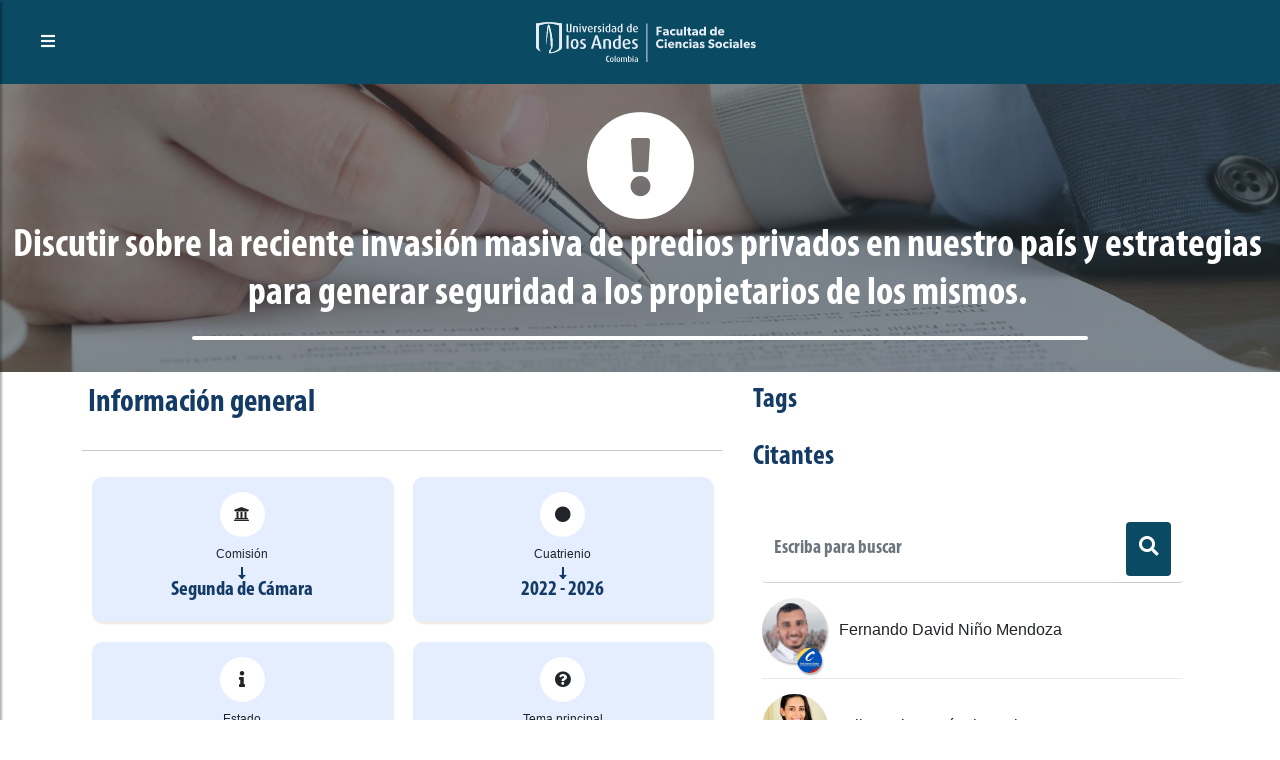

--- FILE ---
content_type: text/html; charset=utf-8
request_url: https://congresovisible.uniandes.edu.co/citaciones/discutir-sobre-la-reciente-invasion-masiva-de-predios-privados-en-nuestro-pais-y-estrategias-para-generar-seguridad-a-los-propietarios-de-los-mismos/102941/
body_size: 18749
content:
<!DOCTYPE html><html lang="es"><head><meta name="viewport" content="width=device-width"/><meta charSet="utf-8"/><title>Discutir sobre la reciente invasión masi| Trámite legislativo en Colombia | Congreso Visible </title><meta name="description" content="Aquí encontrarás toda la información de el estatus de cualquier trámite legislativo, como iniciativas, solicitudes, propuestas y más. Visítanos para conocerlas"/><meta name="keywords" content="Congreso Colombia, Democracia, Colombia, Senado, Cámara de Representantes, Legislación, Congresistas, Partidos Políticos, Proyectos de Ley, Órdenes del día, Agenda Legislativa, Citaciones, Debates de Control Político, Comisiones, Actividad Legislativa, Transparencia, Actos Legislativos, Leyes,Elecciones, Bancadas, Enmiendas Constitucionales, Open Data, Parliamentary Monitoring"/><meta property="og:type" content="website"/><meta property="og:title" content="Discutir sobre la reciente invasión masi |Trámite legislativo en Colombia | Congreso Visible"/><meta property="og:description" content="Aquí encontrarás toda la información de el estatus de cualquier trámite legislativo, como iniciativas, solicitudes, propuestas y más. Visítanos para conocerlas"/><meta property="og:image" content="https://congresovisible.uniandes.edu.co/favicon.png"/><meta property="og:url" content="https://congresovisible.uniandes.edu.co"/><meta property="og:site_name" content="Congreso Visible"/><meta name="twitter:url" content="https://congresovisible.uniandes.edu.co"/><meta name="twitter:title" content="Discutir sobre la reciente invasión masi |Trámite legislativo en Colombia | Congreso Visible"/><meta name="twitter:description" content="Aquí encontrarás toda la información de el estatus de cualquier trámite legislativo, como iniciativas, solicitudes, propuestas y más. Visítanos para conocerlas"/><meta name="twitter:image" content="https://congresovisible.uniandes.edu.co/favicon.png"/><meta name="next-head-count" content="15"/><link rel="shortcut icon" href="https://congresovisible.uniandes.edu.co/favicon.png" type="image/png"/><meta property="og:image" content="https://congresovisible.uniandes.edu.co/favicon.png"/><meta name="google-site-verification" content="GDgcMRIRIpR5vZCufqRK7H82DR7vDWcdOqMfOtszd70"/><script async="" src="https://www.googletagmanager.com/gtag/js?id=UA-12403503-1"></script><script>
                            window.dataLayer = window.dataLayer || [];
                            function gtag(){dataLayer.push(arguments);}
                            gtag('js', new Date());
                          
                            gtag('config', 'UA-12403503-1');
                            </script><link rel="preload" href="/_next/static/css/5f155789fd1f6131.css" as="style"/><link rel="stylesheet" href="/_next/static/css/5f155789fd1f6131.css" data-n-g=""/><noscript data-n-css=""></noscript><script defer="" nomodule="" src="/_next/static/chunks/polyfills-5cd94c89d3acac5f.js"></script><script src="/_next/static/chunks/webpack-24ea407480fde4e1.js" defer=""></script><script src="/_next/static/chunks/framework-a070cbfff3c750c5.js" defer=""></script><script src="/_next/static/chunks/main-6256e76406fe9c4a.js" defer=""></script><script src="/_next/static/chunks/pages/_app-baa497fc64caf965.js" defer=""></script><script src="/_next/static/chunks/pages/citaciones/%5B...props%5D-b9b8bec7ca935d26.js" defer=""></script><script src="/_next/static/6Ko27ES0iQiiGabGJFHZq/_buildManifest.js" defer=""></script><script src="/_next/static/6Ko27ES0iQiiGabGJFHZq/_ssgManifest.js" defer=""></script><script src="/_next/static/6Ko27ES0iQiiGabGJFHZq/_middlewareManifest.js" defer=""></script></head><body><div id="__next" data-reactroot=""><body><header><script type="application/ld+json">[{"@context":"http://schema.org/","@type":"wpHeader","url":"https://congresovisible.uniandes.edu.co","headline":"Congreso Visible","description":"En Congreso Visible encontrarás toda la información del congreso colombiano. Visitanos ahora e informate"},{"@context":"http://schema.org/","@type":"wpFooter","url":"https://congresovisible.uniandes.edu.co","headline":"Congreso Visible","description":"En Congreso Visible encontrarás toda la información del congreso colombiano","copyrightYear":"2021"}]</script><script type="application/ld+json">{"@context":"https://schema.org","@type":"WebSite","@id":"#website","url":"https://congresovisible.uniandes.edu.co","potentialAction":{"@type":"SearchAction","target":"https://congresovisible.uniandes.edu.co?s={search_term_string}","query-input":"required name=search_term_string"}}</script><script type="application/ld+json">{"@context":"http://schema.org","@type":"BreadcrumbList","itemListElement":[{"@type":"ListItem","position":1,"item":{"@id":"https://congresovisible.uniandes.edu.co","name":"Home"}}]}</script><nav><span class="building-info"><button type="button" class="toggleMenu"><i class="fas fa-bars"></i></button></span><div class="logos"><a href="/"><img class="cv center-block" src="/img/lg.svg" alt="Universidad de los Andes"/></a></div><div class="social-links"></div></nav><div class="cv-navbar"><button type="button" class="closeMenu"><i class="fas fa-times"></i></button><nav class="cv-links"><a href="/">Inicio</a><a href="/congresistas">Congresistas</a><a href="/democracia">Nuestra democracia</a><a href="/orden-del-dia">Actividad legislativa</a><a href="/comisiones">Comisiones</a><a href="/contenido-multimedia">Contenido multimedia</a><a href="/proyectos-de-ley">Proyectos de ley</a><a href="/datos/congreso-hoy/proyectos-de-ley">Datos</a><a href="/quesomos">¿Qué es Congreso Visible?</a></nav><div class="social-links"></div></div></header><main><div class="colorPicker"></div><div class="blackCap"></div><section class="CVBannerMenuContainer no-full-height bg-blue" style="background-image:url(&#x27;https://www.definicionabc.com/wp-content/uploads/politica/Proyecto-de-Ley.jpg&#x27;)"><div class="CVBannerCentralInfo"><div class="CVBanerIcon"><i class="fas fa-exclamation-circle"></i></div><div class="CVBannerTitle text-center"><h3>Discutir sobre la reciente invasión masiva de predios privados en nuestro país y estrategias para generar seguridad a los propietarios de los mismos.</h3></div></div></section><section gtdtarget="1" class="text-justify no-full-height"><div class="container"><div class="subloader "></div><div class="row"><div class="col-md-7"><h2>Información general</h2><hr/><div class="two-columns"><div class="littleProfileCard"><div class="icon"><i class="fas fa-university"></i></div><div class="vertical-text"><small>Comisión</small><p>Segunda de Cámara</p></div></div><div class="littleProfileCard"><div class="icon"><i class="fas fa-circle"></i></div><div class="vertical-text"><small>Cuatrienio</small><p>2022 - 2026</p></div></div><div class="littleProfileCard"><div class="icon"><i class="fas fa-info"></i></div><div class="vertical-text"><small>Estado</small><p>Programado</p></div></div><div class="littleProfileCard"><div class="icon"><i class="fas fa-question-circle"></i></div><div class="vertical-text"><small>Tema principal</small><p>Notariado y registro</p></div></div><div class="littleProfileCard"><div class="icon"><i class="far fa-question-circle"></i></div><div class="vertical-text"><small>Tema secundario</small><p>Comercio, industria y turismo</p></div></div><div class="littleProfileCard"><div class="icon"><i class="fas fa-hashtag"></i></div><div class="vertical-text"><small>Número de proposición</small><p>23</p></div></div><div class="littleProfileCard"><div class="icon"><i class="fas fa-circle"></i></div><div class="vertical-text"><small>Legislatura</small><p>Legislatura Jul 2022 - Jul 2023</p></div></div><div class="littleProfileCard"><div class="icon"><i class="fas fa-calendar-alt"></i></div><div class="vertical-text"><small>Fecha</small><p>2022-10-18</p></div></div></div><hr/><div class="container-fluid"><div class="row"><div class="col-md-6"><h5>Cuestionarios</h5><div class="listDocumentos text-left no-icons"><ul><a rel="noreferrer" href="https://apicongresovisible.uniandes.edu.co/uploads/controlpolitico/102941/proposiciones/38/Com 2 Cam Oct 18 2022.pdf" target="_blank"><li><i class="fa fa-download"></i>Cuestionario invasión de predios</li></a></ul></div></div><div class="col-md-6"><h5>Respuestas</h5><div class="listDocumentos text-left no-icons"><ul></ul></div></div><div class="col-md-12"><hr/><h5>Gacetas</h5><div class="two-columns "><div class="listDocumentos text-left no-icons"><ul></ul></div></div></div></div></div></div><div class="col-md-5"><h3>Tags</h3><div class="publicationTags"></div><h3>Citantes</h3><div class="miembrosContainer"><div class="subloader "></div><div class="buscador"><div class="input-group"><input type="text" value="" placeholder="Escriba para buscar" class="form-control" aria-label="Dollar amount (with dot and two decimal places)"/><span class="input-group-text"><button type="button" class="btn btn-primary"><i class="fa fa-search"></i></button></span></div></div><div class="miembros"><a href="/perfil-congresista/14666/corporacion-1/cuatrienio-9"><div class="item"><div class="photo"><img src="https://apicongresovisible.uniandes.edu.co/uploads/persona/27969/figura-Fernando Niño Mendoza-64px.jpg" alt="Fernando David"/></div><div class="subphoto"><img src="https://apicongresovisible.uniandes.edu.co/uploads/imgs/partidos/logos/Conservador_Logo.jpg" alt="Conservador Colombiano"/></div><div class="info"><div class="name"><p>Fernando David Niño Mendoza</p></div></div></div></a><a href="/perfil-congresista/14708/corporacion-1/cuatrienio-9"><div class="item"><div class="photo"><img src="https://apicongresovisible.uniandes.edu.co/uploads/persona/28013/figura-Erika Tatiana Sanchez Pinto-95px.jpg" alt="Erika Tatiana"/></div><div class="subphoto"><img src="https://apicongresovisible.uniandes.edu.co/uploads/partidos/255/figura-Liga Anticorrupción-64px.png" alt="Liga de gobernantes anticorrupción"/></div><div class="info"><div class="name"><p>Erika Tatiana Sánchez Pinto</p></div></div></div></a><a href="/perfil-congresista/14712/corporacion-1/cuatrienio-9"><div class="item"><div class="photo"><img src="https://apicongresovisible.uniandes.edu.co/uploads/persona/28016/figura-Carolina Giraldo-95px.JPG" alt="Carolina"/></div><div class="subphoto"><img src="https://apicongresovisible.uniandes.edu.co/uploads/partidos/256/figura-Alternativos verde y polo-64px.png" alt="Alternativos Verde y Polo Coalición"/></div><div class="info"><div class="name"><p>Carolina Giraldo Botero</p></div></div></div></a><a href="/perfil-congresista/14663/corporacion-1/cuatrienio-9"><div class="item"><div class="photo"><img src="https://apicongresovisible.uniandes.edu.co/uploads/persona/27966/figura-Luis Miguel Lopez Aristizabal-95px.jpg" alt="Luis Miguel"/></div><div class="subphoto"><img src="https://apicongresovisible.uniandes.edu.co/uploads/imgs/partidos/logos/Conservador_Logo.jpg" alt="Conservador Colombiano"/></div><div class="info"><div class="name"><p>Luis Miguel López Aristizábal</p></div></div></div></a><a href="/perfil-congresista/14611/corporacion-1/cuatrienio-9"><div class="item"><div class="photo"><img src="https://apicongresovisible.uniandes.edu.co/uploads/persona/27924/figura-Jhoany Carlos Alberto Palacios Mosquera-95px.png" alt="Jhoany Carlos Alberto"/></div><div class="subphoto"><img src="https://apicongresovisible.uniandes.edu.co/uploads/imgs/partidos/logos/logoplca.jpg" alt="Liberal Colombiano"/></div><div class="info"><div class="name"><p>Jhoany Carlos Alberto Palacios Mosquera</p></div></div></div></a><a href="/perfil-congresista/14618/corporacion-1/cuatrienio-9"><div class="item"><div class="photo"><img src="https://apicongresovisible.uniandes.edu.co/uploads/persona/27931/figura-Alejandro Toro Ramirez-95px.jpg" alt="David Alejandro"/></div><div class="subphoto"><img src="https://apicongresovisible.uniandes.edu.co/uploads/partidos/252/figura-Pacto_Histórico_Logo_Oficial-64px.png" alt="Pacto Histórico Coalición"/></div><div class="info"><div class="name"><p>David Alejandro Toro Ramírez</p></div></div></div></a><a href="/perfil-congresista/12555/corporacion-1/cuatrienio-9"><div class="item"><div class="photo"><img src="https://apicongresovisible.uniandes.edu.co/uploads/persona/12555/figura-David Racero-95px.jpg" alt="David Ricardo"/></div><div class="subphoto"><img src="https://apicongresovisible.uniandes.edu.co/uploads/partidos/252/figura-Pacto_Histórico_Logo_Oficial-64px.png" alt="Pacto Histórico Coalición"/></div><div class="info"><div class="name"><p>David Ricardo Racero Mayorca</p></div></div></div></a></div></div><hr/><h3>Citados</h3><hr/><div class="miembrosContainer"><div class="subloader "></div><div class="buscador"><div class="input-group"><input type="text" value="" placeholder="Escriba para buscar" class="form-control" aria-label="Dollar amount (with dot and two decimal places)"/><span class="input-group-text"><button type="button" class="btn btn-primary"><i class="fa fa-search"></i></button></span></div></div><div class="miembros"><div class="item"><div class="photo"><img src="https://apicongresovisible.uniandes.edu.co/uploads/fotos_perfil/1894/_.pradavocero" alt="Alfonso"/></div><div class="info"><div class="name"><p><strong>Entidad o persona: </strong>Alfonso Prada Gil</p></div><div class="job"><p><strong>Representante: </strong> <!-- -->S/N</p><p>Sin tipo de asistencia asignada</p></div></div></div><div class="item"><div class="photo"><img src="https://apicongresovisible.uniandes.edu.co/uploads/fotos_perfil/1894/_.pradavocero" alt="Alfonso"/></div><div class="info"><div class="name"><p><strong>Entidad o persona: </strong>Alfonso Prada Gil</p></div><div class="job"><p><strong>Representante: </strong> <!-- -->S/N</p><p>Sin tipo de asistencia asignada</p></div></div></div><div class="item"><div class="photo"><img src="https://apicongresovisible.uniandes.edu.co/uploads/fotos_perfil/55/cecilia_lopez.jpg" alt="Cecilia"/></div><div class="info"><div class="name"><p><strong>Entidad o persona: </strong>Cecilia Lopez Montaño</p></div><div class="job"><p><strong>Representante: </strong> <!-- -->S/N</p><p>Sin tipo de asistencia asignada</p></div></div></div><div class="item"><div class="photo"><img src="https://apicongresovisible.uniandes.edu.co/uploads/fotos_perfil/55/cecilia_lopez.jpg" alt="Cecilia"/></div><div class="info"><div class="name"><p><strong>Entidad o persona: </strong>Cecilia Lopez Montaño</p></div><div class="job"><p><strong>Representante: </strong> <!-- -->S/N</p><p>Sin tipo de asistencia asignada</p></div></div></div><div class="item"><div class="photo"><img src="https://apicongresovisible.uniandes.edu.co/uploads/persona/28046/figura-Ivan Velasquez Gomez-95px.jpg" alt="Iván"/></div><div class="info"><div class="name"><p><strong>Entidad o persona: </strong>Iván Velásquez Gómez</p></div><div class="job"><p><strong>Representante: </strong> <!-- -->S/N</p><p>Sin tipo de asistencia asignada</p></div></div></div><div class="item"><div class="photo"><img src="https://apicongresovisible.uniandes.edu.co/uploads/persona/28046/figura-Ivan Velasquez Gomez-95px.jpg" alt="Iván"/></div><div class="info"><div class="name"><p><strong>Entidad o persona: </strong>Iván Velásquez Gómez</p></div><div class="job"><p><strong>Representante: </strong> <!-- -->S/N</p><p>Sin tipo de asistencia asignada</p></div></div></div><div class="item"><div class="photo"><img src="https://apicongresovisible.uniandes.edu.co/uploads/persona/28097/figura-Gerardo Vega Medina-95px.jpg" alt="Gerardo"/></div><div class="info"><div class="name"><p><strong>Entidad o persona: </strong>Gerardo Vega Medina</p></div><div class="job"><p><strong>Representante: </strong> <!-- -->S/N</p><p>Sin tipo de asistencia asignada</p></div></div></div></div></div></div></div></div></section></main><footer gtdtarget="5"><div class="footerInfo padding-35"><div class="container"><div class="row"><div class="col-md-4"><h3>Observaciones legales</h3><div class="TextoFormateado">Sin observaciones</div></div><div class="col-md-4"><h3>Enlaces de interés</h3><div class="row"><div class="col-sm-6"><div class="good-links"><a href="/congresistas">Congresistas</a><a href="/democracia">Nuestra democracia</a><a href="/orden-del-dia">Actividad legislativa</a><a href="/comisiones">Comisiones</a><a href="/contenido-multimedia">Contenido multimedia</a></div></div><div class="col-sm-6"><div class="good-links"><a href="/proyectos-de-ley">Proyectos de ley</a><a href="/datos/congreso-hoy/proyectos-de-ley">Datos</a><a href="/quesomos">¿Qué es Congreso Visible?</a></div></div></div></div><div class="col-md-4"><div class="logos"><a href="/"><img class="cv center-block" src="/img/congreso-logo-footer.svg" alt="Logo Congreso Visible"/></a><a href="/"><img class="andes center-block" src="/img/universidad-logo-footer.svg" alt="Logo Universidad de los Andes"/></a></div></div></div></div></div><div class="social-copy padding-25"><div class="social-links"></div><div class="copyright"><p>© 2021 - <a href="https://www.cidfares.com/">CID Fares</a> - Todos los derechos reservados</p></div></div></footer><script defer src="https://static.cloudflareinsights.com/beacon.min.js/vcd15cbe7772f49c399c6a5babf22c1241717689176015" integrity="sha512-ZpsOmlRQV6y907TI0dKBHq9Md29nnaEIPlkf84rnaERnq6zvWvPUqr2ft8M1aS28oN72PdrCzSjY4U6VaAw1EQ==" data-cf-beacon='{"version":"2024.11.0","token":"29adee5441cf4f6e91cfdb2115df27e4","server_timing":{"name":{"cfCacheStatus":true,"cfEdge":true,"cfExtPri":true,"cfL4":true,"cfOrigin":true,"cfSpeedBrain":true},"location_startswith":null}}' crossorigin="anonymous"></script>
</body></div><script id="__NEXT_DATA__" type="application/json">{"props":{"pageProps":{"ControlPoliticoData":{"id":102941,"titulo":"Discutir sobre la reciente invasión masiva de predios privados en nuestro país y estrategias para generar seguridad a los propietarios de los mismos.","fecha":"2022-10-18","comision_id":4,"legislatura_id":29,"cuatrienio_id":9,"estado_control_politico_id":3,"tema_id_principal":62,"tema_id_secundario":64,"numero_proposicion":"23","detalles":"\u003cp\u003e​\u003cspan style=\"font-size:11.0pt;font-family:\r\n \u0026quot;\u003e27\u003cspan style=\" letter-spacing:=\"\" -.05pt'=\"\"\u003e\u0026nbsp;23\u0026nbsp;\u003c/span\u003ede\u003cspan style=\"letter-spacing:-.15pt\"\u003e \u003c/span\u003eseptiembre\u003cspan style=\"letter-spacing:-.1pt\"\u003e \u003c/span\u003ede\u003cspan style=\"letter-spacing:-.2pt\"\u003e \u003c/span\u003e2022\u003cbr\u003e\u003c/p\u003e","tags":null,"activo":1,"legislatura":{"id":29,"nombre":"Legislatura Jul 2022 - Jul 2023","fechaInicio":"2022-07-22","fechaFin":"2023-07-01","cuatrienio_id":9,"activo":1},"cuatrienio":{"id":9,"nombre":"2022 - 2026","fechaInicio":2022,"fechaFin":2026,"activo":1},"corporacion":null,"estado_control_politico":{"id":3,"nombre":"Programado","activo":1},"tema_principal_control_politico":{"id":62,"nombre":"Notariado y registro","descripcion":null,"activo":1},"tema_secundario_control_politico":{"id":64,"nombre":"Comercio, industria y turismo","descripcion":"consumidores","activo":1},"comision":{"id":4,"nombre":"Segunda de Cámara","corporacion_id":1,"tipo_comision_id":1,"descripcion":"\u003cp\u003eTiene 19 miembros en la Cámara de Representantes y está encargada de los temas de política internacional, defensa nacional y fuerza pública, comercio exterior e integración económica, fronteras, extranjeros, monumentos públicos\u003c/p\u003e","activo":1,"camara_id":null,"permanente":null,"imagen":null,"orden":2,"correo":null,"oficina":null,"telefono":null,"url":null},"control_politico_proposiciones":[{"id":38,"control_politico_id":102941,"nombre":"Cuestionario invasión de predios","url":"controlpolitico/102941/proposiciones/38/Com 2 Cam Oct 18 2022.pdf","activo":1}],"control_politico_citantes":[{"id":101858,"control_politico_id":102941,"congresista_id":14666,"activo":1,"congresista_partido":{"id":14666,"persona_id":27969,"urlHojaVida":null,"reemplazado":0,"activo":1,"persona":{"id":27969,"nombres":"Fernando David","apellidos":"Niño Mendoza","fechaNacimiento":"1982-11-05","municipio_id_nacimiento":101,"profesion_id":174,"genero_id":1,"fecha_fallecimiento":null,"perfil_educativo":"\u003cp\u003eAbogado con magister en Derecho Administrativo.\u003cbr\u003e\u003c/p\u003e\u003cp\u003e\u003cbr\u003e\u003c/p\u003e\u003cp\u003ehttps://secureservercdn.net/198.71.233.213/ac4.9db.myftpupload.com/wp-content/uploads/2020/09/14-FERNANDO-NINO.pdf\u003cbr\u003e\u003c/p\u003e","grado_estudio_id":5,"activo":1,"lugar_nacimiento":{"id":101,"nombre":"Cartagena","departamento_id":6,"departamento":{"id":6,"nombre":"Bolívar"}},"imagenes":[{"id":13894,"persona_id":27969,"imagen":"persona/27969/figura-Fernando Niño Mendoza-95px.jpg","activo":1,"usercreated":"bgil@uniandes.edu.co","usermodifed":null,"created_at":"2022-07-20T16:04:52.000000Z","updated_at":"2022-07-20T16:04:52.000000Z"},{"id":13895,"persona_id":27969,"imagen":"persona/27969/figura-Fernando Niño Mendoza-64px.jpg","activo":1,"usercreated":"bgil@uniandes.edu.co","usermodifed":null,"created_at":"2022-07-20T16:04:52.000000Z","updated_at":"2022-07-20T16:04:52.000000Z"},{"id":13896,"persona_id":27969,"imagen":"persona/27969/figura-Fernando Niño Mendoza-510px.jpg","activo":1,"usercreated":"bgil@uniandes.edu.co","usermodifed":null,"created_at":"2022-07-20T16:04:52.000000Z","updated_at":"2022-07-20T16:04:52.000000Z"}],"profesion":{"id":174,"nombre":"Abogado/a"},"grado_estudio":{"id":5,"nombre":"Maestría"},"genero":{"id":1,"nombre":"Masculino","genero_imagen":[{"id":3,"genero_id":1,"imagen":"generos/1/generos-masculino-64px.png","activo":1}]},"persona_trayectoria_publica":[{"id":13423,"persona_id":27969,"partido_id":4,"cargo":"Representante a la Cámara","fecha":"2022-07-20","fecha_final":"2026-07-19","activo":1,"partido":{"id":4,"nombre":"Conservador Colombiano","partido_imagen":[{"id":223,"partido_id":4,"imagen":"imgs/partidos/logos/Conservador_Logo.jpg","activo":1},{"id":224,"partido_id":4,"imagen":"imgs/partidos/logos/Conservador_Logo.jpg","activo":1},{"id":225,"partido_id":4,"imagen":"imgs/partidos/logos/Conservador_Logo.jpg","activo":1}]}}],"persona_trayectoria_privada":[],"contactos":[{"id":13909,"persona_id":27969,"dato_contacto_id":6,"cuenta":"https://www.facebook.com/fernandonmendoza","activo":1,"datos_contacto":{"id":6,"nombre":"Facebook","tipo":2,"activo":1,"datos_contacto_imagen":[{"id":14,"datos_contacto_id":6,"imagen":"datoscontacto/6/datoContacto-facebook-64px.png","activo":1}]}},{"id":13910,"persona_id":27969,"dato_contacto_id":15,"cuenta":"https://www.instagram.com/fernandoninom/?hl=es","activo":1,"datos_contacto":{"id":15,"nombre":"Instagram","tipo":2,"activo":1,"datos_contacto_imagen":[{"id":18,"datos_contacto_id":15,"imagen":"datoscontacto/15/datoContacto-instagram-64px.png","activo":1}]}},{"id":13911,"persona_id":27969,"dato_contacto_id":9,"cuenta":"https://twitter.com/fninomendoza","activo":1,"datos_contacto":{"id":9,"nombre":"Twitter","tipo":2,"activo":1,"datos_contacto_imagen":[{"id":12,"datos_contacto_id":9,"imagen":"datoscontacto/9/datoContacto-twitter-64px.png","activo":1}]}}]},"detalle_proyecto":{"id":2782,"congresista_id":14666,"corporacion_id":1,"cuatrienio_id":9,"partido_id":4,"curul_id":95,"circunscripcion_id":7,"departamento_id_mayor_votacion":6,"activo":1,"partido":{"id":4,"nombre":"Conservador Colombiano","resenaHistorica":"\u003cp\u003e​\u003ca href=\"https://www.partidoconservador.com/historia/\" target=\"_blank\"\u003eHistoria\u003c/a\u003e​\u003c/p\u003e","lineamientos":"\u003cp\u003eEl Partido Conservador Colombiano es una organización política de centro, democrática, popular, moderno y de avanzada, organizada de acuerdo con la Constitución y las leyes de la República. El fundamento del Partido Conservador radica en una concepción humanista y su objetivo es propender por el respeto a la dignidad de la persona, garantizando el pleno ejercicio de los derechos humanos consagrados y definidos en la declaración de la Organización de los Estados Americanos y en la Constitución Política de Colombia\u003c/p\u003e","lugar":"Bogotá","fechaDeCreacion":"1969-12-31","estatutos":"\u003cp\u003ehttp://bit.ly/ejSSDO\u003c/p\u003e","color":"#2a74b1","partidoActivo":1,"activo":1,"partido_imagen":[{"id":223,"partido_id":4,"imagen":"imgs/partidos/logos/Conservador_Logo.jpg","activo":1},{"id":224,"partido_id":4,"imagen":"imgs/partidos/logos/Conservador_Logo.jpg","activo":1},{"id":225,"partido_id":4,"imagen":"imgs/partidos/logos/Conservador_Logo.jpg","activo":1}]},"corporacion":{"id":1,"nombre":"Cámara de Representantes","descripcion":"Esta es la cámara","activo":1}}}},{"id":101859,"control_politico_id":102941,"congresista_id":14708,"activo":1,"congresista_partido":{"id":14708,"persona_id":28013,"urlHojaVida":null,"reemplazado":0,"activo":1,"persona":{"id":28013,"nombres":"Erika Tatiana","apellidos":"Sánchez Pinto","fechaNacimiento":"2022-07-21","municipio_id_nacimiento":2,"profesion_id":199,"genero_id":2,"fecha_fallecimiento":null,"perfil_educativo":"\u003cp\u003eTrabajadora Social y ha sido contratista de la alcaldía del municipio de Sucre, del Instituto Colombiano de Bienestar Familiar (ICBF) Regional Santander y de las Unidades Tecnológicas de Santander. \u003cbr\u003e\u003c/p\u003e\u003cp\u003e\u003cbr\u003e\u003c/p\u003e\u003cp\u003ehttps://www.pares.com.co/post/el-congreso-de-la-ilegalidad-candidaturas-cuestionadas-que-llegaron-a-la-c%C3%A1mara\u003cbr\u003e\u003c/p\u003e","grado_estudio_id":16,"activo":1,"lugar_nacimiento":{"id":2,"nombre":"Bucaramanga","departamento_id":29,"departamento":{"id":29,"nombre":"Santander"}},"imagenes":[{"id":14053,"persona_id":28013,"imagen":"persona/28013/figura-Erika Tatiana Sanchez Pinto-64px.jpg","activo":1,"usercreated":"bgil@uniandes.edu.co","usermodifed":null,"created_at":"2022-07-21T19:31:14.000000Z","updated_at":"2022-07-21T19:31:14.000000Z"},{"id":14054,"persona_id":28013,"imagen":"persona/28013/figura-Erika Tatiana Sanchez Pinto-95px.jpg","activo":1,"usercreated":"bgil@uniandes.edu.co","usermodifed":null,"created_at":"2022-07-21T19:31:14.000000Z","updated_at":"2022-07-21T19:31:14.000000Z"},{"id":14055,"persona_id":28013,"imagen":"persona/28013/figura-Erika Tatiana Sanchez Pinto-510px.jpg","activo":1,"usercreated":"bgil@uniandes.edu.co","usermodifed":null,"created_at":"2022-07-21T19:31:14.000000Z","updated_at":"2022-07-21T19:31:14.000000Z"}],"profesion":{"id":199,"nombre":"Trabajador/a social"},"grado_estudio":{"id":16,"nombre":"Universitaria"},"genero":{"id":2,"nombre":"Femenino","genero_imagen":[{"id":2,"genero_id":2,"imagen":"generos/2/generos-femenino-64px.png","activo":1}]},"persona_trayectoria_publica":[{"id":13514,"persona_id":28013,"partido_id":255,"cargo":"Representante a la Cámara","fecha":"2022-07-20","fecha_final":"2026-07-19","activo":1,"partido":{"id":255,"nombre":"Liga de gobernantes anticorrupción","partido_imagen":[{"id":508,"partido_id":255,"imagen":"partidos/255/figura-Liga Anticorrupción-64px.png","activo":1},{"id":509,"partido_id":255,"imagen":"partidos/255/figura-Liga Anticorrupción-67px.png","activo":1},{"id":510,"partido_id":255,"imagen":"partidos/255/figura-Liga Anticorrupción-190px.png","activo":1}]}}],"persona_trayectoria_privada":[],"contactos":[]},"detalle_proyecto":{"id":2862,"congresista_id":14708,"corporacion_id":1,"cuatrienio_id":9,"partido_id":255,"curul_id":166,"circunscripcion_id":28,"departamento_id_mayor_votacion":29,"activo":1,"partido":{"id":255,"nombre":"Liga de gobernantes anticorrupción","resenaHistorica":"\u003cp\u003eMovimiento político colombiano, creado en octubre de 2019 por el exalcalde de Bucaramanga, Rodolfo Hernández Suárez y por los candidatos al concejo municipal de 2020-2023. 16 Fue ideado como una alternativa cívica independiente a los partidos políticos tradicionales, con el propósito de llegar a la presidencia de la república en las elecciones de 2022\u003cbr\u003e\u003c/p\u003e","lineamientos":"\u003cp\u003ehttps://www.ligadegobernantesanticorrupcion.com/\u003c/p\u003e","lugar":"Bucaramanga","fechaDeCreacion":"2019-10-01","estatutos":"\u003cp\u003eNA\u003c/p\u003e","color":"#5aa59b","partidoActivo":1,"activo":1,"partido_imagen":[{"id":508,"partido_id":255,"imagen":"partidos/255/figura-Liga Anticorrupción-64px.png","activo":1},{"id":509,"partido_id":255,"imagen":"partidos/255/figura-Liga Anticorrupción-67px.png","activo":1},{"id":510,"partido_id":255,"imagen":"partidos/255/figura-Liga Anticorrupción-190px.png","activo":1}]},"corporacion":{"id":1,"nombre":"Cámara de Representantes","descripcion":"Esta es la cámara","activo":1}}}},{"id":101860,"control_politico_id":102941,"congresista_id":14712,"activo":1,"congresista_partido":{"id":14712,"persona_id":28016,"urlHojaVida":null,"reemplazado":0,"activo":1,"persona":{"id":28016,"nombres":"Carolina","apellidos":"Giraldo Botero","fechaNacimiento":"1977-01-22","municipio_id_nacimiento":11,"profesion_id":196,"genero_id":2,"fecha_fallecimiento":null,"perfil_educativo":"\u003cp\u003eHistoriadora y politóloga.\u003c/p\u003e","grado_estudio_id":16,"activo":1,"lugar_nacimiento":{"id":11,"nombre":"Pereira","departamento_id":27,"departamento":{"id":27,"nombre":"Risaralda"}},"imagenes":[{"id":14167,"persona_id":28016,"imagen":"persona/28016/figura-Carolina Giraldo-64px.JPG","activo":1,"usercreated":"bgil@uniandes.edu.co","usermodifed":null,"created_at":"2022-08-04T18:03:48.000000Z","updated_at":"2022-08-04T18:03:48.000000Z"},{"id":14168,"persona_id":28016,"imagen":"persona/28016/figura-Carolina Giraldo-95px.JPG","activo":1,"usercreated":"bgil@uniandes.edu.co","usermodifed":null,"created_at":"2022-08-04T18:03:48.000000Z","updated_at":"2022-08-04T18:03:48.000000Z"},{"id":14169,"persona_id":28016,"imagen":"persona/28016/figura-Carolina Giraldo-510px.JPG","activo":1,"usercreated":"bgil@uniandes.edu.co","usermodifed":null,"created_at":"2022-08-04T18:03:48.000000Z","updated_at":"2022-08-04T18:03:48.000000Z"}],"profesion":{"id":196,"nombre":"Politólogo/a"},"grado_estudio":{"id":16,"nombre":"Universitaria"},"genero":{"id":2,"nombre":"Femenino","genero_imagen":[{"id":2,"genero_id":2,"imagen":"generos/2/generos-femenino-64px.png","activo":1}]},"persona_trayectoria_publica":[{"id":13522,"persona_id":28016,"partido_id":256,"cargo":"Representante a la Cámara","fecha":"2022-07-20","fecha_final":"2026-07-19","activo":1,"partido":{"id":256,"nombre":"Alternativos Verde y Polo Coalición","partido_imagen":[{"id":511,"partido_id":256,"imagen":"partidos/256/figura-Alternativos verde y polo-64px.png","activo":1},{"id":512,"partido_id":256,"imagen":"partidos/256/figura-Alternativos verde y polo-67px.png","activo":1},{"id":513,"partido_id":256,"imagen":"partidos/256/figura-Alternativos verde y polo-190px.png","activo":1}]}},{"id":13637,"persona_id":28016,"partido_id":null,"cargo":"Concejal de Pereira","fecha":"2016-01-01","fecha_final":"2019-12-31","activo":1,"partido":null},{"id":13638,"persona_id":28016,"partido_id":null,"cargo":"Instituto Municipal de Cultura y Fomento al Turismo de Pereira.","fecha":"2013-11-17","fecha_final":"2014-11-19","activo":1,"partido":null},{"id":13639,"persona_id":28016,"partido_id":null,"cargo":"Directora de Diversidad Sexual de la Secretaría Distrital de Planeación en Bogotá","fecha":"2009-10-09","fecha_final":"2011-01-11","activo":1,"partido":null}],"persona_trayectoria_privada":[{"id":1297,"persona_id":28016,"cargo":"Docente Universidad de Antioquia","fecha":"2008-08-12","fecha_final":"2009-03-30","activo":1},{"id":1298,"persona_id":28016,"cargo":"Docente Rutgers University","fecha":"2007-01-20","fecha_final":"2003-09-01","activo":1}],"contactos":[{"id":14082,"persona_id":28016,"dato_contacto_id":9,"cuenta":"https://twitter.com/carogirabo","activo":1,"datos_contacto":{"id":9,"nombre":"Twitter","tipo":2,"activo":1,"datos_contacto_imagen":[{"id":12,"datos_contacto_id":9,"imagen":"datoscontacto/9/datoContacto-twitter-64px.png","activo":1}]}},{"id":14083,"persona_id":28016,"dato_contacto_id":15,"cuenta":"https://www.instagram.com/carogirabo/","activo":1,"datos_contacto":{"id":15,"nombre":"Instagram","tipo":2,"activo":1,"datos_contacto_imagen":[{"id":18,"datos_contacto_id":15,"imagen":"datoscontacto/15/datoContacto-instagram-64px.png","activo":1}]}},{"id":14085,"persona_id":28016,"dato_contacto_id":8,"cuenta":"https://carolinagiraldobotero.com/","activo":1,"datos_contacto":{"id":8,"nombre":"Página Web","tipo":2,"activo":1,"datos_contacto_imagen":[{"id":13,"datos_contacto_id":8,"imagen":"datoscontacto/8/datoContacto-sitio-64px.png","activo":1}]}},{"id":14185,"persona_id":28016,"dato_contacto_id":6,"cuenta":"https://www.facebook.com/CaroGiraldoBotero","activo":1,"datos_contacto":{"id":6,"nombre":"Facebook","tipo":2,"activo":1,"datos_contacto_imagen":[{"id":14,"datos_contacto_id":6,"imagen":"datoscontacto/6/datoContacto-facebook-64px.png","activo":1}]}}]},"detalle_proyecto":{"id":2874,"congresista_id":14712,"corporacion_id":1,"cuatrienio_id":9,"partido_id":256,"curul_id":62,"circunscripcion_id":26,"departamento_id_mayor_votacion":27,"activo":1,"partido":{"id":256,"nombre":"Alternativos Verde y Polo Coalición","resenaHistorica":"\u003cp\u003eNA\u003c/p\u003e","lineamientos":"\u003cp\u003eNA\u003c/p\u003e","lugar":"Pereira","fechaDeCreacion":"2022-07-22","estatutos":"\u003cp\u003eNA\u003c/p\u003e","color":"#feff00","partidoActivo":1,"activo":1,"partido_imagen":[{"id":511,"partido_id":256,"imagen":"partidos/256/figura-Alternativos verde y polo-64px.png","activo":1},{"id":512,"partido_id":256,"imagen":"partidos/256/figura-Alternativos verde y polo-67px.png","activo":1},{"id":513,"partido_id":256,"imagen":"partidos/256/figura-Alternativos verde y polo-190px.png","activo":1}]},"corporacion":{"id":1,"nombre":"Cámara de Representantes","descripcion":"Esta es la cámara","activo":1}}}},{"id":101861,"control_politico_id":102941,"congresista_id":14663,"activo":1,"congresista_partido":{"id":14663,"persona_id":27966,"urlHojaVida":null,"reemplazado":0,"activo":1,"persona":{"id":27966,"nombres":"Luis Miguel","apellidos":"López Aristizábal","fechaNacimiento":"1993-05-16","municipio_id_nacimiento":12,"profesion_id":234,"genero_id":1,"fecha_fallecimiento":null,"perfil_educativo":"\u003cp\u003e\u003cbr\u003e\u003c/p\u003e\u003cp\u003eUniversidad EAFIT donde egresó como profesional en negocios internacionales.\u0026nbsp;\u003c/p\u003e\u003cp\u003ehttps://viva.org.co/cajavirtual/svc0773/pdfs/Perfiles_bancada_antioquena.pdf\u003cbr\u003e\u003c/p\u003e","grado_estudio_id":16,"activo":1,"lugar_nacimiento":{"id":12,"nombre":"Medellín","departamento_id":3,"departamento":{"id":3,"nombre":"Antioquia"}},"imagenes":[{"id":13885,"persona_id":27966,"imagen":"persona/27966/figura-Luis Miguel Lopez Aristizabal-64px.jpg","activo":1,"usercreated":"bgil@uniandes.edu.co","usermodifed":null,"created_at":"2022-07-20T15:29:57.000000Z","updated_at":"2022-07-20T15:29:57.000000Z"},{"id":13886,"persona_id":27966,"imagen":"persona/27966/figura-Luis Miguel Lopez Aristizabal-95px.jpg","activo":1,"usercreated":"bgil@uniandes.edu.co","usermodifed":null,"created_at":"2022-07-20T15:29:57.000000Z","updated_at":"2022-07-20T15:29:57.000000Z"},{"id":13887,"persona_id":27966,"imagen":"persona/27966/figura-Luis Miguel Lopez Aristizabal-510px.jpg","activo":1,"usercreated":"bgil@uniandes.edu.co","usermodifed":null,"created_at":"2022-07-20T15:29:57.000000Z","updated_at":"2022-07-20T15:29:57.000000Z"}],"profesion":{"id":234,"nombre":"Mercadeo / Negocios Internacionales"},"grado_estudio":{"id":16,"nombre":"Universitaria"},"genero":{"id":1,"nombre":"Masculino","genero_imagen":[{"id":3,"genero_id":1,"imagen":"generos/1/generos-masculino-64px.png","activo":1}]},"persona_trayectoria_publica":[{"id":13418,"persona_id":27966,"partido_id":4,"cargo":"Representante a la Cámata","fecha":"2022-07-20","fecha_final":"2026-07-19","activo":1,"partido":{"id":4,"nombre":"Conservador Colombiano","partido_imagen":[{"id":223,"partido_id":4,"imagen":"imgs/partidos/logos/Conservador_Logo.jpg","activo":1},{"id":224,"partido_id":4,"imagen":"imgs/partidos/logos/Conservador_Logo.jpg","activo":1},{"id":225,"partido_id":4,"imagen":"imgs/partidos/logos/Conservador_Logo.jpg","activo":1}]}}],"persona_trayectoria_privada":[],"contactos":[{"id":13897,"persona_id":27966,"dato_contacto_id":9,"cuenta":"https://mobile.twitter.com/luismlopeza","activo":1,"datos_contacto":{"id":9,"nombre":"Twitter","tipo":2,"activo":1,"datos_contacto_imagen":[{"id":12,"datos_contacto_id":9,"imagen":"datoscontacto/9/datoContacto-twitter-64px.png","activo":1}]}},{"id":13898,"persona_id":27966,"dato_contacto_id":6,"cuenta":"https://m.facebook.com/Luismirepresentantecamaradeantioquia/","activo":1,"datos_contacto":{"id":6,"nombre":"Facebook","tipo":2,"activo":1,"datos_contacto_imagen":[{"id":14,"datos_contacto_id":6,"imagen":"datoscontacto/6/datoContacto-facebook-64px.png","activo":1}]}},{"id":13899,"persona_id":27966,"dato_contacto_id":15,"cuenta":"https://www.instagram.com/luismiguellopeza/","activo":1,"datos_contacto":{"id":15,"nombre":"Instagram","tipo":2,"activo":1,"datos_contacto_imagen":[{"id":18,"datos_contacto_id":15,"imagen":"datoscontacto/15/datoContacto-instagram-64px.png","activo":1}]}},{"id":13900,"persona_id":27966,"dato_contacto_id":8,"cuenta":"https://unionfamilia.co/luis-miguel-lopez/","activo":1,"datos_contacto":{"id":8,"nombre":"Página Web","tipo":2,"activo":1,"datos_contacto_imagen":[{"id":13,"datos_contacto_id":8,"imagen":"datoscontacto/8/datoContacto-sitio-64px.png","activo":1}]}},{"id":14432,"persona_id":27966,"dato_contacto_id":1,"cuenta":"luis.lopez@camara.gov.co","activo":1,"datos_contacto":{"id":1,"nombre":"Correo Electrónico","tipo":1,"activo":1,"datos_contacto_imagen":[{"id":17,"datos_contacto_id":1,"imagen":"datoscontacto/1/datoContacto-correo-64px.png","activo":1}]}},{"id":14433,"persona_id":27966,"dato_contacto_id":2,"cuenta":"615B - 616B - Edificio Nuevo del Congreso","activo":1,"datos_contacto":{"id":2,"nombre":"Oficina","tipo":1,"activo":1,"datos_contacto_imagen":[{"id":16,"datos_contacto_id":2,"imagen":"datoscontacto/2/datoContacto-Direccion-64px.png","activo":1}]}}]},"detalle_proyecto":{"id":2777,"congresista_id":14663,"corporacion_id":1,"cuatrienio_id":9,"partido_id":4,"curul_id":113,"circunscripcion_id":3,"departamento_id_mayor_votacion":3,"activo":1,"partido":{"id":4,"nombre":"Conservador Colombiano","resenaHistorica":"\u003cp\u003e​\u003ca href=\"https://www.partidoconservador.com/historia/\" target=\"_blank\"\u003eHistoria\u003c/a\u003e​\u003c/p\u003e","lineamientos":"\u003cp\u003eEl Partido Conservador Colombiano es una organización política de centro, democrática, popular, moderno y de avanzada, organizada de acuerdo con la Constitución y las leyes de la República. El fundamento del Partido Conservador radica en una concepción humanista y su objetivo es propender por el respeto a la dignidad de la persona, garantizando el pleno ejercicio de los derechos humanos consagrados y definidos en la declaración de la Organización de los Estados Americanos y en la Constitución Política de Colombia\u003c/p\u003e","lugar":"Bogotá","fechaDeCreacion":"1969-12-31","estatutos":"\u003cp\u003ehttp://bit.ly/ejSSDO\u003c/p\u003e","color":"#2a74b1","partidoActivo":1,"activo":1,"partido_imagen":[{"id":223,"partido_id":4,"imagen":"imgs/partidos/logos/Conservador_Logo.jpg","activo":1},{"id":224,"partido_id":4,"imagen":"imgs/partidos/logos/Conservador_Logo.jpg","activo":1},{"id":225,"partido_id":4,"imagen":"imgs/partidos/logos/Conservador_Logo.jpg","activo":1}]},"corporacion":{"id":1,"nombre":"Cámara de Representantes","descripcion":"Esta es la cámara","activo":1}}}},{"id":101862,"control_politico_id":102941,"congresista_id":14611,"activo":1,"congresista_partido":{"id":14611,"persona_id":27924,"urlHojaVida":null,"reemplazado":0,"activo":1,"persona":{"id":27924,"nombres":"Jhoany Carlos Alberto","apellidos":"Palacios Mosquera","fechaNacimiento":"1969-04-13","municipio_id_nacimiento":188,"profesion_id":174,"genero_id":1,"fecha_fallecimiento":null,"perfil_educativo":"\u003cp\u003e\u003cspan style=\"font-family: Arial; font-size: 14px;\"\u003eAbogado egresado de la Universidad Santiago de Cali, Especialista en Derecho de Trabajo de la Universidad Nacional.\u003cbr\u003e\u003c/span\u003e\u003c/p\u003e\u003cp\u003e\u003cspan style=\"font-family: Arial; font-size: 14px;\"\u003e\u003cbr\u003e\u003c/span\u003e\u003c/p\u003e\u003cp\u003e\u003cspan style=\"font-family: Arial; font-size: 14px;\"\u003eTrayectoria pública y política en la que no se reporta el año: Secretario de Gobierno y Alcalde del Municipio de Istmina, asesor \u0026nbsp;en Unidad de Trabajo Legislativo de la Cámara de Representantes y Gobernador del departamento del Chocó.\u003c/span\u003e\u003c/p\u003e\u003cp\u003e\u003cbr\u003e\u003c/p\u003e\u003cp\u003e​\u003c/p\u003e","grado_estudio_id":4,"activo":1,"lugar_nacimiento":{"id":188,"nombre":"Itsmina","departamento_id":13,"departamento":{"id":13,"nombre":"Chocó"}},"imagenes":[{"id":13756,"persona_id":27924,"imagen":"persona/27924/figura-Jhoany Carlos Alberto Palacios Mosquera-64px.png","activo":1,"usercreated":"bgil@uniandes.edu.co","usermodifed":null,"created_at":"2022-07-19T20:24:41.000000Z","updated_at":"2022-07-19T20:24:41.000000Z"},{"id":13757,"persona_id":27924,"imagen":"persona/27924/figura-Jhoany Carlos Alberto Palacios Mosquera-95px.png","activo":1,"usercreated":"bgil@uniandes.edu.co","usermodifed":null,"created_at":"2022-07-19T20:24:41.000000Z","updated_at":"2022-07-19T20:24:41.000000Z"},{"id":13758,"persona_id":27924,"imagen":"persona/27924/figura-Jhoany Carlos Alberto Palacios Mosquera-510px.png","activo":1,"usercreated":"bgil@uniandes.edu.co","usermodifed":null,"created_at":"2022-07-19T20:24:42.000000Z","updated_at":"2022-07-19T20:24:42.000000Z"}],"profesion":{"id":174,"nombre":"Abogado/a"},"grado_estudio":{"id":4,"nombre":"Especialización"},"genero":{"id":1,"nombre":"Masculino","genero_imagen":[{"id":3,"genero_id":1,"imagen":"generos/1/generos-masculino-64px.png","activo":1}]},"persona_trayectoria_publica":[{"id":13341,"persona_id":27924,"partido_id":2,"cargo":"Representante a la Cámara","fecha":"2022-07-20","fecha_final":"2026-07-19","activo":1,"partido":{"id":2,"nombre":"Liberal Colombiano","partido_imagen":[{"id":319,"partido_id":2,"imagen":"imgs/partidos/logos/logoplca.jpg","activo":1},{"id":320,"partido_id":2,"imagen":"imgs/partidos/logos/logoplca.jpg","activo":1},{"id":321,"partido_id":2,"imagen":"imgs/partidos/logos/logoplca.jpg","activo":1}]}}],"persona_trayectoria_privada":[],"contactos":[{"id":13762,"persona_id":27924,"dato_contacto_id":9,"cuenta":"https://twitter.com/domingogobierna","activo":1,"datos_contacto":{"id":9,"nombre":"Twitter","tipo":2,"activo":1,"datos_contacto_imagen":[{"id":12,"datos_contacto_id":9,"imagen":"datoscontacto/9/datoContacto-twitter-64px.png","activo":1}]}},{"id":14521,"persona_id":27924,"dato_contacto_id":1,"cuenta":"jhoany.palacios@camara.gov.co","activo":1,"datos_contacto":{"id":1,"nombre":"Correo Electrónico","tipo":1,"activo":1,"datos_contacto_imagen":[{"id":17,"datos_contacto_id":1,"imagen":"datoscontacto/1/datoContacto-correo-64px.png","activo":1}]}},{"id":14522,"persona_id":27924,"dato_contacto_id":2,"cuenta":"508 - 511 - Edificio Nuevo del Congreso","activo":1,"datos_contacto":{"id":2,"nombre":"Oficina","tipo":1,"activo":1,"datos_contacto_imagen":[{"id":16,"datos_contacto_id":2,"imagen":"datoscontacto/2/datoContacto-Direccion-64px.png","activo":1}]}},{"id":14523,"persona_id":27924,"dato_contacto_id":6,"cuenta":"https://www.facebook.com/jhoanycarlosalberto.palaciosmosquera/","activo":1,"datos_contacto":{"id":6,"nombre":"Facebook","tipo":2,"activo":1,"datos_contacto_imagen":[{"id":14,"datos_contacto_id":6,"imagen":"datoscontacto/6/datoContacto-facebook-64px.png","activo":1}]}},{"id":14524,"persona_id":27924,"dato_contacto_id":15,"cuenta":"https://www.instagram.com/jhoany_palaciosm/","activo":1,"datos_contacto":{"id":15,"nombre":"Instagram","tipo":2,"activo":1,"datos_contacto_imagen":[{"id":18,"datos_contacto_id":15,"imagen":"datoscontacto/15/datoContacto-instagram-64px.png","activo":1}]}}]},"detalle_proyecto":{"id":2707,"congresista_id":14611,"corporacion_id":1,"cuatrienio_id":9,"partido_id":2,"curul_id":63,"circunscripcion_id":14,"departamento_id_mayor_votacion":13,"activo":1,"partido":{"id":2,"nombre":"Liberal Colombiano","resenaHistorica":"\u003cp\u003e​\u003cspan style=\"color: rgb(204, 0, 0); font-family: azkidenz, Verdana, Geneva, sans-serif; font-size: 40px; font-style: normal; font-variant-ligatures: normal; font-variant-caps: normal; font-weight: 700; letter-spacing: normal; orphans: 2; text-align: center; text-indent: 0px; text-transform: none; white-space: normal; widows: 2; word-spacing: 0px; -webkit-text-stroke-width: 0px; background-color: rgb(255, 255, 255); text-decoration-thickness: initial; text-decoration-style: initial; text-decoration-color: initial; display: inline !important; float: none;\"\u003e\u003ca href=\"https://www.partidoliberal.org.co/quienes-somos.php?id=19\" target=\"_blank\"\u003e¿Quiénes somos?\u003c/a\u003e\u003c/span\u003e​\u003cbr\u003e\u003c/p\u003e","lineamientos":"\u003cp\u003e1.- El Partido Liberal Colombiano es el partido del pueblo. Tiene carácter pluralista y constituye una coalición de matices de izquierda democrática, cuya misión consiste en trabajar por resolver los problemas estructurales, económicos, sociales, culturales y políticos, nacionales y regionales, mediante la intervención del Estado. 2.- El Partido Liberal tiene su razón de ser en la promoción del ser humano y la defensa de los derechos fundamentales de las personas, entre otros, el derecho a la vida, a la libertad, a la salud, al trabajo, a la educación, al desarrollo cultural, a la equidad, incluyendo la de género, a la solidaridad, a la libre asociación y a un desarrollo social sustentado fundamentalmente en la educación y la salud públicas. Para el Partido Liberal, el Estado y la economía están al servicio de los seres humanos. 3.- El Partido Liberal está comprometido con la defensa y promoción de las comunidades regionales y locales, la evolución de sus propias culturas en un ambiente de pluralidad étnica y un medio ambiente sano, con servicios públicos a costos razonables que satisfagan sus necesidades básicas, en especial vivienda digna, así como condiciones democráticas que garanticen su desarrollo autónomo en armonía con el desarrollo de la Nación. El Partido Liberal reitera su convicción de que la autonomía regional y local favorecen la democracia y garantizan la unidad y el desarrollo equilibrado del país. 4.- El Partido Liberal apoya y promueve las organizaciones sindicales de la ciudad y del campo, las organizaciones de empresarios, al igual que las instituciones de economía solidaria. 5.- El Partido Liberal defiende y promueve el uso racional y sostenible de la diversidad, la profundización en las investigaciones del genoma humano y el acceso de toda la población a los bienes tecnológicos, científicos y culturales. El medio ambiente será parte integral de la concepción que el Partido tenga del desarrollo económico. 6.- El Partido Liberal se compromete a buscar la solución de los conflictos existentes en el seno de la sociedad colombiana, incluyendo los armados, por medio de la deliberación, la concertación y la negociación política, entendiendo estos procesos como el desarrollo de una función de Estado que debe materializarse en reformas económicas, políticas y sociales que hagan posible la reconciliación. 7.- El Partido Liberal promoverá el liderazgo juvenil y la participación directa de los jóvenes en los procesos políticos que decidan los destinos del país, para contribuir al fortalecimiento del sistema democrático y la renovación política. 8.- El Partido liberal abandera la defensa irrestricta de los Derechos Humanos y del Derecho Internacional Humanitario. Ningún atropello a ellos podrá hacerse en Colombia a nombre del Partido Liberal. 9.- El Partido Liberal, ha reconocido y reconoce el papel que juega la economía de mercado en el proceso económico y social; este reconocimiento está en un todo de acuerdo con los postulados de la Social Democracia Internacional. El Estado impulsará y promoverá la economía de mercado garantizando siempre la igualdad de oportunidades para todas las personas. El Partido se compromete, así mismo, a promover la competencia entre las empresas, a combatir y regular los monopolios y las posiciones dominantes en los mercado, de manera especial, en el de los medios masivos de comunicación social. El Partido Liberal Colombiano defiende el principio fundamental de: \"Tanto mercado como sea posible, tanto Estado como sea necesario\", en contraste con las formulaciones neoliberales que promueve el capitalismo salvaje. 10. El Partido Liberal Colombiano profundizará en el proceso de democratización interna. Así mismo, promoverá programas de capacitación para fortalecer sus líderes y el establecimiento de canales de comunicación con la comunidad y con la militancia del Partido. 11. La afiliación del Partido Liberal Colombiano a la Internacional Socialista lo vincula a las corrientes del pensamiento contemporáneo. Su ingreso, debe servir a los países latinoamericanos como vehículo necesario para que los gobiernos del mundo regidos por la socialdemocracia, ayuden a obtener los resultados concretos en la lucha por la igualdad. Tales resultados deben significar una mayor y más justa participación en el comercio internacional y el acceso al capital que permita un desarrollo económico a bajos costos. 12. El principio de la función social de la propiedad ha sido y continuará siendo bandera del Partido Liberal Colombiano. 13 Para el Partido Liberal Colombiano, la globalización no puede significar que los países desarrollados impongan a los países en desarrollo sus intereses comerciales, financieros y culturales. En este sentido, el Partido se compromete a trabajar con intensidad por una economía global debidamente regulada. 14. El Partido Liberal Colombiano promoverá, en el marco de las relaciones internacionales, la integración regional, el respeto por la autodeterminación de los pueblos, la no intervención y la prevalencia de la justicia social sobre los intereses particulares. Igualmente, promoverá el desarrollo integral de las zonas de frontera. 15. El Partido Liberal Colombiano propenderá por una sociedad y una economía que estén en función del pleno empleo y por la realización de una seguridad social integral para todos los habitantes. 16. El Partido Liberal Colombiano manifiesta con firmeza que, Colombia solo alcanzará su madurez democrática y la paz, cuando se recuperen los valores éticos en el comportamiento social de los individuos, empezando por los dirigentes de los partidos políticos, de la empresa privada y de las organizaciones sociales. En consecuencia, declara una lucha frontal contra la corrupción. 17. El Partido Liberal Colombiano es el partido del libre examen, de la tolerancia y en sus deliberaciones internas practicará la crítica y la autocrítica. 18. Los anteriores son los principios rectores del Partido Liberal Colombiano.\u003c/p\u003e","lugar":"Bogotá","fechaDeCreacion":"1969-12-31","estatutos":"\u003cp\u003ehttp://bit.ly/hWqyzd\u003c/p\u003e","color":"#e30713","partidoActivo":1,"activo":1,"partido_imagen":[{"id":319,"partido_id":2,"imagen":"imgs/partidos/logos/logoplca.jpg","activo":1},{"id":320,"partido_id":2,"imagen":"imgs/partidos/logos/logoplca.jpg","activo":1},{"id":321,"partido_id":2,"imagen":"imgs/partidos/logos/logoplca.jpg","activo":1}]},"corporacion":{"id":1,"nombre":"Cámara de Representantes","descripcion":"Esta es la cámara","activo":1}}}},{"id":101863,"control_politico_id":102941,"congresista_id":14618,"activo":1,"congresista_partido":{"id":14618,"persona_id":27931,"urlHojaVida":null,"reemplazado":0,"activo":1,"persona":{"id":27931,"nombres":"David Alejandro","apellidos":"Toro Ramírez","fechaNacimiento":"1977-01-01","municipio_id_nacimiento":12,"profesion_id":175,"genero_id":1,"fecha_fallecimiento":null,"perfil_educativo":"\u003cp\u003ePeriodista y gestor social.\u0026nbsp;https://viva.org.co/cajavirtual/svc0773/pdfs/Perfiles_bancada_antioquena.pdf\u003cbr\u003e\u003c/p\u003e\u003cp\u003eUniversidad Luis Amigó (9 semestres), administración de empresas – Politécnico Gran Colombiano (actualmente)\u003cbr\u003e\u003c/p\u003e","grado_estudio_id":17,"activo":1,"lugar_nacimiento":{"id":12,"nombre":"Medellín","departamento_id":3,"departamento":{"id":3,"nombre":"Antioquia"}},"imagenes":[{"id":13780,"persona_id":27931,"imagen":"persona/27931/figura-Alejandro Toro Ramirez-64px.jpg","activo":1,"usercreated":"bgil@uniandes.edu.co","usermodifed":null,"created_at":"2022-07-19T23:17:35.000000Z","updated_at":"2022-07-19T23:17:35.000000Z"},{"id":13781,"persona_id":27931,"imagen":"persona/27931/figura-Alejandro Toro Ramirez-95px.jpg","activo":1,"usercreated":"bgil@uniandes.edu.co","usermodifed":null,"created_at":"2022-07-19T23:17:35.000000Z","updated_at":"2022-07-19T23:17:35.000000Z"},{"id":13782,"persona_id":27931,"imagen":"persona/27931/figura-Alejandro Toro Ramirez-510px.jpg","activo":1,"usercreated":"bgil@uniandes.edu.co","usermodifed":null,"created_at":"2022-07-19T23:17:35.000000Z","updated_at":"2022-07-19T23:17:35.000000Z"}],"profesion":{"id":175,"nombre":"Administrador/a de empresas"},"grado_estudio":{"id":17,"nombre":"Universitaria Incompleta"},"genero":{"id":1,"nombre":"Masculino","genero_imagen":[{"id":3,"genero_id":1,"imagen":"generos/1/generos-masculino-64px.png","activo":1}]},"persona_trayectoria_publica":[{"id":13364,"persona_id":27931,"partido_id":252,"cargo":"Representante a la Cámara","fecha":"2022-07-20","fecha_final":"2026-07-19","activo":1,"partido":{"id":252,"nombre":"Pacto Histórico Coalición","partido_imagen":[{"id":499,"partido_id":252,"imagen":"partidos/252/figura-Pacto_Histórico_Logo_Oficial-64px.png","activo":1},{"id":500,"partido_id":252,"imagen":"partidos/252/figura-Pacto_Histórico_Logo_Oficial-67px.png","activo":1},{"id":501,"partido_id":252,"imagen":"partidos/252/figura-Pacto_Histórico_Logo_Oficial-190px.png","activo":1}]}}],"persona_trayectoria_privada":[],"contactos":[{"id":13783,"persona_id":27931,"dato_contacto_id":9,"cuenta":"https://mobile.twitter.com/alejotoroant","activo":1,"datos_contacto":{"id":9,"nombre":"Twitter","tipo":2,"activo":1,"datos_contacto_imagen":[{"id":12,"datos_contacto_id":9,"imagen":"datoscontacto/9/datoContacto-twitter-64px.png","activo":1}]}},{"id":13784,"persona_id":27931,"dato_contacto_id":15,"cuenta":"https://www.instagram.com/alejotoroant/?igshid=YmMyMTA2M2Y%3D","activo":1,"datos_contacto":{"id":15,"nombre":"Instagram","tipo":2,"activo":1,"datos_contacto_imagen":[{"id":18,"datos_contacto_id":15,"imagen":"datoscontacto/15/datoContacto-instagram-64px.png","activo":1}]}},{"id":13785,"persona_id":27931,"dato_contacto_id":6,"cuenta":"https://www.facebook.com/AlejoToroAnt","activo":1,"datos_contacto":{"id":6,"nombre":"Facebook","tipo":2,"activo":1,"datos_contacto_imagen":[{"id":14,"datos_contacto_id":6,"imagen":"datoscontacto/6/datoContacto-facebook-64px.png","activo":1}]}},{"id":14574,"persona_id":27931,"dato_contacto_id":1,"cuenta":"alejandro.toro@camara.gov.co","activo":1,"datos_contacto":{"id":1,"nombre":"Correo Electrónico","tipo":1,"activo":1,"datos_contacto_imagen":[{"id":17,"datos_contacto_id":1,"imagen":"datoscontacto/1/datoContacto-correo-64px.png","activo":1}]}},{"id":14575,"persona_id":27931,"dato_contacto_id":2,"cuenta":"607B - Edificio Nuevo del Congreso","activo":1,"datos_contacto":{"id":2,"nombre":"Oficina","tipo":1,"activo":1,"datos_contacto_imagen":[{"id":16,"datos_contacto_id":2,"imagen":"datoscontacto/2/datoContacto-Direccion-64px.png","activo":1}]}}]},"detalle_proyecto":{"id":2724,"congresista_id":14618,"corporacion_id":1,"cuatrienio_id":9,"partido_id":252,"curul_id":5,"circunscripcion_id":3,"departamento_id_mayor_votacion":3,"activo":1,"partido":{"id":252,"nombre":"Pacto Histórico Coalición","resenaHistorica":"\u003cp\u003eCoalición conformada por varios movimientos y partidos políticos: Colombia Humana, Unión Patriótica-Partido Comunista, Polo Democrático Alternativo, Movimiento Alternativo Indígena y Social, Partido del Trabajo de Colombia, Unidad Democrática y Todos Somos Colombia.\u003cbr\u003e\u003c/p\u003e","lineamientos":"\u003cp\u003eNA\u003c/p\u003e","lugar":"Bogotá DC","fechaDeCreacion":"2022-07-18","estatutos":"\u003cp\u003eNA\u003c/p\u003e","color":"#a52e94","partidoActivo":1,"activo":1,"partido_imagen":[{"id":499,"partido_id":252,"imagen":"partidos/252/figura-Pacto_Histórico_Logo_Oficial-64px.png","activo":1},{"id":500,"partido_id":252,"imagen":"partidos/252/figura-Pacto_Histórico_Logo_Oficial-67px.png","activo":1},{"id":501,"partido_id":252,"imagen":"partidos/252/figura-Pacto_Histórico_Logo_Oficial-190px.png","activo":1}]},"corporacion":{"id":1,"nombre":"Cámara de Representantes","descripcion":"Esta es la cámara","activo":1}}}},{"id":101864,"control_politico_id":102941,"congresista_id":12555,"activo":1,"congresista_partido":{"id":12555,"persona_id":12555,"urlHojaVida":null,"reemplazado":0,"activo":1,"persona":{"id":12555,"nombres":"David Ricardo","apellidos":"Racero Mayorca","fechaNacimiento":"1986-10-11","municipio_id_nacimiento":4,"profesion_id":188,"genero_id":1,"fecha_fallecimiento":null,"perfil_educativo":"\u003cp\u003eFilósofo, Magister en Ciencias Económicas de la Universidad Nacional de Colombia. Estudiante Doctorado en Estudios Políticos y Relaciones Internacionales.\u003c/p\u003e\u003cp\u003eExperiencia docente en las áreas de Filosofía, Filosofía Política, Ética, Teoría y Pensamiento económico y Economía Política en ciclos de formación media y universitaria así como en trabajo social y comunitario alrededor de procesos de formación política, derechos humanos, democracia, economía solidaria y participación.\u003c/p\u003e\u003cp\u003eExsubdirector de Juventud de la Secretaría Distrital de Integración Social. Bogotá Humana.\u003c/p\u003e\u003cp\u003eFundador de Movimiento Ciudadano Actuemos que expone con pedagogía en calle el árbol genealógico del poder en Colombia mediante mapas políticos.\u003c/p\u003e\u003cp\u003eExperiencia en dirección, asesoría y coordinación de estrategias, proyectos y procesos implementados en contextos en los niveles municipal y nacional alrededor de asuntos de juventud, participación ciudadana, garantía de derechos, políticas públicas, organización social y comunitaria y pedagogía para la paz (acuerdos de la Habana entre el Gobierno Nacional y las FARC y su implementación)-, dentro del sector público y el sector privado.\u003c/p\u003e","grado_estudio_id":5,"activo":1,"lugar_nacimiento":{"id":4,"nombre":"Bogotá","departamento_id":1,"departamento":{"id":1,"nombre":"Distrito Capital"}},"imagenes":[{"id":13522,"persona_id":12555,"imagen":"persona/12555/figura-David Racero-64px.jpg","activo":1,"usercreated":"administrador@administrador.com","usermodifed":null,"created_at":"2022-03-17T20:36:43.000000Z","updated_at":"2022-03-17T20:36:43.000000Z"},{"id":13523,"persona_id":12555,"imagen":"persona/12555/figura-David Racero-95px.jpg","activo":1,"usercreated":"administrador@administrador.com","usermodifed":null,"created_at":"2022-03-17T20:36:43.000000Z","updated_at":"2022-03-17T20:36:43.000000Z"},{"id":13524,"persona_id":12555,"imagen":"persona/12555/figura-David Racero-510px.jpg","activo":1,"usercreated":"administrador@administrador.com","usermodifed":null,"created_at":"2022-03-17T20:36:43.000000Z","updated_at":"2022-03-17T20:36:43.000000Z"}],"profesion":{"id":188,"nombre":"Filosofo/a"},"grado_estudio":{"id":5,"nombre":"Maestría"},"genero":{"id":1,"nombre":"Masculino","genero_imagen":[{"id":3,"genero_id":1,"imagen":"generos/1/generos-masculino-64px.png","activo":1}]},"persona_trayectoria_publica":[{"id":13367,"persona_id":12555,"partido_id":252,"cargo":"Representante a la Cámara","fecha":"2022-07-20","fecha_final":"2026-07-19","activo":1,"partido":{"id":252,"nombre":"Pacto Histórico Coalición","partido_imagen":[{"id":499,"partido_id":252,"imagen":"partidos/252/figura-Pacto_Histórico_Logo_Oficial-64px.png","activo":1},{"id":500,"partido_id":252,"imagen":"partidos/252/figura-Pacto_Histórico_Logo_Oficial-67px.png","activo":1},{"id":501,"partido_id":252,"imagen":"partidos/252/figura-Pacto_Histórico_Logo_Oficial-190px.png","activo":1}]}},{"id":13133,"persona_id":12555,"partido_id":201,"cargo":"Representante a la Cámara","fecha":"2018-07-20","fecha_final":"2022-07-19","activo":1,"partido":{"id":201,"nombre":"Coalición Lista de la Decencia","partido_imagen":[{"id":349,"partido_id":201,"imagen":"imgs/partidos/logos/Lista_de_la_decencia.jpg","activo":1},{"id":350,"partido_id":201,"imagen":"imgs/partidos/logos/Lista_de_la_decencia.jpg","activo":1},{"id":351,"partido_id":201,"imagen":"imgs/partidos/logos/Lista_de_la_decencia.jpg","activo":1}]}},{"id":10907,"persona_id":12555,"partido_id":138,"cargo":"Congresista","fecha":"2018-01-26","fecha_final":null,"activo":1,"partido":{"id":138,"nombre":"Sin información","partido_imagen":[{"id":214,"partido_id":138,"imagen":"imgs/partidos/logos/partido_politico_anonimo.jpg","activo":1},{"id":215,"partido_id":138,"imagen":"imgs/partidos/logos/partido_politico_anonimo.jpg","activo":1},{"id":216,"partido_id":138,"imagen":"imgs/partidos/logos/partido_politico_anonimo.jpg","activo":1}]}}],"persona_trayectoria_privada":[],"contactos":[{"id":685,"persona_id":12555,"dato_contacto_id":8,"cuenta":"https://davidracerom.wordpress.com/","activo":1,"datos_contacto":{"id":8,"nombre":"Página Web","tipo":2,"activo":1,"datos_contacto_imagen":[{"id":13,"datos_contacto_id":8,"imagen":"datoscontacto/8/datoContacto-sitio-64px.png","activo":1}]}},{"id":5889,"persona_id":12555,"dato_contacto_id":11,"cuenta":"https://www.instagram.com/davidracerom/","activo":1,"datos_contacto":null},{"id":6420,"persona_id":12555,"dato_contacto_id":12,"cuenta":"https://www.youtube.com/watch?v=bl_hUaoVclA\u0026index=102\u0026list=PLU0OqN5T3HQhPVwgYFJP0v-Rbq402NAlP","activo":1,"datos_contacto":{"id":12,"nombre":"YouTube","tipo":1,"activo":1,"datos_contacto_imagen":[{"id":11,"datos_contacto_id":12,"imagen":"datoscontacto/12/datoContacto-youtube-64px.png","activo":1}]}},{"id":10437,"persona_id":12555,"dato_contacto_id":6,"cuenta":"https://www.facebook.com/DavidRaceroM/","activo":1,"datos_contacto":{"id":6,"nombre":"Facebook","tipo":2,"activo":1,"datos_contacto_imagen":[{"id":14,"datos_contacto_id":6,"imagen":"datoscontacto/6/datoContacto-facebook-64px.png","activo":1}]}},{"id":11006,"persona_id":12555,"dato_contacto_id":2,"cuenta":"513B - 514B Ed. Nuevo del Congreso","activo":1,"datos_contacto":{"id":2,"nombre":"Oficina","tipo":1,"activo":1,"datos_contacto_imagen":[{"id":16,"datos_contacto_id":2,"imagen":"datoscontacto/2/datoContacto-Direccion-64px.png","activo":1}]}},{"id":11804,"persona_id":12555,"dato_contacto_id":5,"cuenta":"4325100 ext: 4438","activo":1,"datos_contacto":{"id":5,"nombre":"Teléfono Oficina","tipo":1,"activo":1,"datos_contacto_imagen":[{"id":15,"datos_contacto_id":5,"imagen":"datoscontacto/5/datoContacto-telefono-64px.png","activo":1}]}},{"id":13592,"persona_id":12555,"dato_contacto_id":9,"cuenta":"https://twitter.com/DavidRacero","activo":1,"datos_contacto":{"id":9,"nombre":"Twitter","tipo":2,"activo":1,"datos_contacto_imagen":[{"id":12,"datos_contacto_id":9,"imagen":"datoscontacto/9/datoContacto-twitter-64px.png","activo":1}]}}]},"detalle_proyecto":{"id":2727,"congresista_id":12555,"corporacion_id":1,"cuatrienio_id":9,"partido_id":252,"curul_id":18,"circunscripcion_id":1,"departamento_id_mayor_votacion":1,"activo":1,"partido":{"id":252,"nombre":"Pacto Histórico Coalición","resenaHistorica":"\u003cp\u003eCoalición conformada por varios movimientos y partidos políticos: Colombia Humana, Unión Patriótica-Partido Comunista, Polo Democrático Alternativo, Movimiento Alternativo Indígena y Social, Partido del Trabajo de Colombia, Unidad Democrática y Todos Somos Colombia.\u003cbr\u003e\u003c/p\u003e","lineamientos":"\u003cp\u003eNA\u003c/p\u003e","lugar":"Bogotá DC","fechaDeCreacion":"2022-07-18","estatutos":"\u003cp\u003eNA\u003c/p\u003e","color":"#a52e94","partidoActivo":1,"activo":1,"partido_imagen":[{"id":499,"partido_id":252,"imagen":"partidos/252/figura-Pacto_Histórico_Logo_Oficial-64px.png","activo":1},{"id":500,"partido_id":252,"imagen":"partidos/252/figura-Pacto_Histórico_Logo_Oficial-67px.png","activo":1},{"id":501,"partido_id":252,"imagen":"partidos/252/figura-Pacto_Histórico_Logo_Oficial-190px.png","activo":1}]},"corporacion":{"id":1,"nombre":"Cámara de Representantes","descripcion":"Esta es la cámara","activo":1}}}}],"control_politico_tags":[],"control_politico_citados":[{"id":20213,"control_politico_id":102941,"persona_id":1894,"representante":null,"asistencia":0,"activo":1,"persona":{"id":1894,"nombres":"Alfonso","apellidos":"Prada Gil","fechaNacimiento":"1964-10-06","municipio_id_nacimiento":4,"profesion_id":174,"genero_id":1,"fecha_fallecimiento":null,"perfil_educativo":"\u003cp\u003eRepresentante a la Cámara y Presidente Vocero del Partido Verde. Nació en Bogotá. Es Abogado con posgrados en Derecho Constitucional, Filosofía del Derecho y Teoría Jurídica. Actualmente es Docente Catedrático de estas áreas en la Universidad Libre.\u003c/p\u003e\u003cp\u003eFue Concejal de Bogotá durante tres períodos. En el cabildo fue ponente y autor de  proyectos importantes para la ciudad como la creación de Transmilenio S.A, Renovación Urbana y el Departamento Administrativo del Espacio Público. Lideró iniciativas sobre normas de transporte, seguridad, educación, desarrollo urbano, servicios públicos y el Plan de Ordenamiento Territorial, POT. Fue designado en votación de sus propios colegas como el mejor concejal de la Ciudad en las tres evaluaciones de Gestión realizadas por la Cámara de Comercio de Bogotá, el diario El Tiempo y la Fundación Corona, por su desempeño en la Corporación.\u003c/p\u003e\u003cp\u003eAlfonso Prada se desempeñó como director del Instituto Distrital de Recreación y Deporte - IDRD en Bogotá, además fue consultor del Gobierno Nacional, del PNUD y del IDEA Internacional.\u003c/p\u003e\u003cp\u003eEn 2010 apoyado por los ex alcaldes Enrique Peñalosa, Luis Eduardo Garzón y Antanas Mockus, es elegido como Representante a la Cámara por Bogotá. Desde allí ha liderado importantes proyectos; tales como el Marco Jurídico para la Paz, la Ley de Seguridad Ciudadana, El Estatuto Anticorrupción, la Ley Antidiscriminación y la Ley de Víctimas, entre otras. Fue galardonado como mejor Representante a la Cámara de Colombia, distinción entregada por el Canal RCN en los premios “Los mejores de 2010”.\u003c/p\u003e\u003cp\u003eEn febrero de 2011, fue elegido Director Distrital del Partido Verde en Bogotá, y en septiembre de 2012 fue designado por la Dirección Nacional del Partido como Presidente Vocero de la colectividad en reemplazo del ex alcalde Luis Eduardo Garzón.\u003c/p\u003e\u003cp\u003ePágina web: www.alfonsoprada.com\u003c/p\u003e\u003cp\u003eCorreos electrónicos: alfonso@alfonsoprada.com, asesores@alfonsoprada.com\u003c/p\u003e\u003cp\u003eTeléfono:\t\t\t(57-1) 383 5152 – 382 5173\u003c/p\u003e\u003cp\u003eOficina:\t\t\tNivel 1 - Capitolio\u003c/p\u003e","grado_estudio_id":4,"activo":1,"imagenes":[{"id":3388,"persona_id":1894,"imagen":"fotos_perfil/1894/_.pradavocero","activo":1,"usercreated":null,"usermodifed":null,"created_at":null,"updated_at":null},{"id":3389,"persona_id":1894,"imagen":"fotos_perfil/1894/_.pradavocero","activo":1,"usercreated":null,"usermodifed":null,"created_at":null,"updated_at":null},{"id":3390,"persona_id":1894,"imagen":"fotos_perfil/1894/_.pradavocero","activo":1,"usercreated":null,"usermodifed":null,"created_at":null,"updated_at":null}]}},{"id":20214,"control_politico_id":102941,"persona_id":1894,"representante":null,"asistencia":0,"activo":1,"persona":{"id":1894,"nombres":"Alfonso","apellidos":"Prada Gil","fechaNacimiento":"1964-10-06","municipio_id_nacimiento":4,"profesion_id":174,"genero_id":1,"fecha_fallecimiento":null,"perfil_educativo":"\u003cp\u003eRepresentante a la Cámara y Presidente Vocero del Partido Verde. Nació en Bogotá. Es Abogado con posgrados en Derecho Constitucional, Filosofía del Derecho y Teoría Jurídica. Actualmente es Docente Catedrático de estas áreas en la Universidad Libre.\u003c/p\u003e\u003cp\u003eFue Concejal de Bogotá durante tres períodos. En el cabildo fue ponente y autor de  proyectos importantes para la ciudad como la creación de Transmilenio S.A, Renovación Urbana y el Departamento Administrativo del Espacio Público. Lideró iniciativas sobre normas de transporte, seguridad, educación, desarrollo urbano, servicios públicos y el Plan de Ordenamiento Territorial, POT. Fue designado en votación de sus propios colegas como el mejor concejal de la Ciudad en las tres evaluaciones de Gestión realizadas por la Cámara de Comercio de Bogotá, el diario El Tiempo y la Fundación Corona, por su desempeño en la Corporación.\u003c/p\u003e\u003cp\u003eAlfonso Prada se desempeñó como director del Instituto Distrital de Recreación y Deporte - IDRD en Bogotá, además fue consultor del Gobierno Nacional, del PNUD y del IDEA Internacional.\u003c/p\u003e\u003cp\u003eEn 2010 apoyado por los ex alcaldes Enrique Peñalosa, Luis Eduardo Garzón y Antanas Mockus, es elegido como Representante a la Cámara por Bogotá. Desde allí ha liderado importantes proyectos; tales como el Marco Jurídico para la Paz, la Ley de Seguridad Ciudadana, El Estatuto Anticorrupción, la Ley Antidiscriminación y la Ley de Víctimas, entre otras. Fue galardonado como mejor Representante a la Cámara de Colombia, distinción entregada por el Canal RCN en los premios “Los mejores de 2010”.\u003c/p\u003e\u003cp\u003eEn febrero de 2011, fue elegido Director Distrital del Partido Verde en Bogotá, y en septiembre de 2012 fue designado por la Dirección Nacional del Partido como Presidente Vocero de la colectividad en reemplazo del ex alcalde Luis Eduardo Garzón.\u003c/p\u003e\u003cp\u003ePágina web: www.alfonsoprada.com\u003c/p\u003e\u003cp\u003eCorreos electrónicos: alfonso@alfonsoprada.com, asesores@alfonsoprada.com\u003c/p\u003e\u003cp\u003eTeléfono:\t\t\t(57-1) 383 5152 – 382 5173\u003c/p\u003e\u003cp\u003eOficina:\t\t\tNivel 1 - Capitolio\u003c/p\u003e","grado_estudio_id":4,"activo":1,"imagenes":[{"id":3388,"persona_id":1894,"imagen":"fotos_perfil/1894/_.pradavocero","activo":1,"usercreated":null,"usermodifed":null,"created_at":null,"updated_at":null},{"id":3389,"persona_id":1894,"imagen":"fotos_perfil/1894/_.pradavocero","activo":1,"usercreated":null,"usermodifed":null,"created_at":null,"updated_at":null},{"id":3390,"persona_id":1894,"imagen":"fotos_perfil/1894/_.pradavocero","activo":1,"usercreated":null,"usermodifed":null,"created_at":null,"updated_at":null}]}},{"id":20215,"control_politico_id":102941,"persona_id":55,"representante":null,"asistencia":0,"activo":1,"persona":{"id":55,"nombres":"Cecilia","apellidos":"Lopez Montaño","fechaNacimiento":"1943-04-18","municipio_id_nacimiento":5,"profesion_id":185,"genero_id":2,"fecha_fallecimiento":null,"perfil_educativo":"\u003cp\u003eGeneralmente las Hojas de Vida son tan solo la enumeración de cargos ocupados por una persona durante su vida profesional. Para mi es importante que además de la simple lista, ustedes vean los logros concretos realizados en favor del país desde cada uno de esos cargos.\u003c/p\u003e\u003cp\u003eFormación académica. Recibí mi educación primaria y secundaria en Barranquilla en los colegios Parrish y La Enseñanza. Luego, en Bogotá, estudié economía en la Universidad de los Andes y como complemento académico hice un postgrado en demografía y otro en economía de la Educación en el Centro de Estudios educativos de México. Además del español domino los idiomas inglés y francés.\u003c/p\u003e\u003cp\u003eTrayectoria. Veinte años de servicio público con solo dos interrupciones: siete años como consultora para la OIT, el BID y el Banco Mundial, siete como consultora internacional, miembro de juntas directivas internacionales y como Presidente de la Fundación Agenda Colombia y los últimos tres y medio como Senadora de la República, me han generado satisfacciones, sin duda frustraciones pero, han sido mi gran escuela para reflexionar y poder mirar al país desde diferentes ópticas.\u003c/p\u003e\u003cp\u003eComo Jefe de Unidad de Planeación Nacional, 1978-1980; dirigí el diseño de la política social del Plan de Desarrollo del Presidente Turbay, PIN, cuyo objetivo fue identificar fallas en atención en salud, educación niñez, empleo. Trabajé con la Primera Dama en su política para la niñez y en sus otras iniciativas sociales logrando establecer las políticas que luego llevarían a la creación de los hogares comunitarios.\u003c/p\u003e\u003cp\u003eComo Directora de Fonade, 1981-1982; descentralicé en varias regiones del país, las operaciones de pre-inversión, es decir los estudios previos para realizar cualquier proyecto de desarrollo. Las regiones ganaron autonomía y tiempo en la realización de sus obras públicas. Estimulé los estudios de desarrollo regional en muchos departamentos en la Costa Atlántica.\u003c/p\u003e\u003cp\u003eComo Vice Ministra de Agricultura, 1982-1985; uno de mis mayores logros fue la Política para la Mujer Campesina, primer documento Conpes dirigido a la mujer en el país. Impulsé la creación de Anmucic, asociación de mujeres campesinas e indígenas y promoví su participación en juntas directivas de las instituciones del Ministerio. Les abrí un espacio para participar en el diseño de las políticas agrícolas. Los fiqueros fueron mi otra gran preocupación y creé el Fondo Fiquero para apoyarlos. También cree otros Fondos como el de frutas y hortalizas que hoy se reconocen como pilares de su desarrollo.\u003c/p\u003e\u003cp\u003eComo Embajadora de Colombia en Holanda, 1985-1988. Dirigida por el Presidente Barco, encabecé la misión de Colombia ante la Corte Internacional de la Haya, para dirimir la crisis de la Corbeta Caldas con Venezuela que exitosamente logró evitar un conflicto mayor. Fui nominada embajadora ante la Comisión de Derechos Humanos en Ginebra, Suiza, para defender a Colombia de una posible sanción internacional. Esto se logró reconociendo la responsabilidad del Estado y asumiendo compromisos para evitar futuras violaciones a los Derechos humanos. Mi gran esfuerzo consistió en abrir mercados a los productos colombianos, logrando el primer envió de carbón y realizando la primera gran feria de frutas colombianas de Holanda.\u003c/p\u003e\u003cp\u003eComo Directora de PREALC, OIT, Naciones Unidas, 1988-1990. Desde ese cargo de Naciones Unidas dirigí el estudio “La deuda social en Colombia“, en donde demostré que el manejo económico de Colombia en la década de los 80, fue el adecuado en momentos críticos. Este estudio fue precursor de estudios posteriores de América Latina.\u003c/p\u003e\u003cp\u003eComo Directora del Seguro Social, 1990-1992, realicé una gran campaña contra la corrupción y la mala atención al usuario. Despoliticé la Dirección del Seguro y termine las obras de clínicas y sedes cuya construcción estaba paralizada. Sin duda, mi mayor logro fue oponerme a la privatización total de la seguridad social en Colombia que evitó en ese momento la eliminación del ISS.\u003c/p\u003e\u003cp\u003eComo Presidente de Consenso, 1992-1994, escribí el libro “Reforma Pensional en Colombia“, prologada por el entonces senador Álvaro Uribe y que fue la base de la discusión de la ley 100. Así mismo preparé el programa “El Salto Social“ del Gobierno que iniciaría si gestión en 1994-1998.\u003c/p\u003e\u003cp\u003eComo Ministra del Medio Ambiente, 1994-1996, organicé el recién creado Ministerio, diseñé la primera política ambiental del país y el SINA, (Sistema Nacional Ambiental), hoy reconocido como de los más destacados de América Latina. Por primera vez, impulsé altas multas por contaminación y deterioro ambiental y presenté ante el Senado las primeras leyes ambientales aprobadas en el país. Impulsé el ingreso por meritocracia de 300 profesionales jóvenes, bilingües y de muy alto perfil que, hicieron de este equipo, un modelo en los ministerios del Continente.\u003c/p\u003e\u003cp\u003eComo Ministra de Agricultura, 1996-1997. Promoví la política social del sector rural y las cadenas productivas en la agricultura moderna, el mercado de tierras como alternativa a la Reforma Agraria y las reservas campesinas. Ordené la liquidación del IDEMA para sustituirlo por el sistema de apoyos al almacenamiento. Lideré la creación del Contrato Social Rural, avalado por los campesinos y criticado por gremios, obligando al Estado a fortalecer el campo. Mis mayores logros en ese corto año, fueron comprar predios para redistribuir la propiedad y entregar títulos de tierra a las comunidades negras colombianas.\u003c/p\u003e\u003cp\u003eComo Directora del Departamento Nacional de Planeación, 1997-1998. Identifiqué los logros sociales del Plan Nacional de Desarrollo y trabajé en equipo con Min Hacienda en las políticas económicas. Lideré la privatización de las electrificadoras de la Costa, el acto anti corrupción más importante de ese período, como proceso para quitarle a los gamonales políticos el control de estas empresas y promoví las mejores condiciones de transparencia y eficiencia en la prestación del servicio público de energía eléctrica.\u003c/p\u003e\u003cp\u003eComo Consultora Internacional, 1998-2006. Para el BID, desarrolle una estrategia para la pobreza en América Latina; para el Banco Mundial, escrbí el libro Los Costos de la Paz en Colombia. Realicé asesorías para la CEPAL en temas como el Capital Social y las políticas económicas de los 90; para el FIDA, en pobreza rural; y para UNIFEM sobre políticas de Género en América Latina, entre otras.\u003c/p\u003e\u003cp\u003eComo Presidente de la Fundación Agenda Colombia, 2002-2006. Convoqué grandes foros, totalmente gratuitos para los asistentes, con figuras internacionales del más alto nivel, como Joseph Stiglitz, Jagdishs Bhagwati, Paul Collier, Nathan Eidelman y Jose Antonio Ocampo. El objeto fue debatir temas de desarrollo económico, salud, medio ambiente, político y social. Realicé cinco foros que contaron con el apoyo financiero de la Fundación Ford, Rockefeller, UNIFEM, UNICEF, UNDP, FIDA, CEPAL, CAF, HBS, ASDI, Rawoo, y algunos aportes de empresas colombianas como COMPENSAR, BBVA, Casa Editorial El TIEMPO, Semana, Portafolio y algunos otros bancos del país.\u003c/p\u003e\u003cp\u003eComo Senadora de la República, 2006-2010, me he caracterizado por ejercer un férreo control político a la gestión del Gobierno sobre los temas más sensibles de la realidad nacional. Entre estos se destacan: debates sobre la situación económica del país; varios de control al Ministro de Defensa donde se destaca el de los falsos positivos dentro de las Fuerzas Armadas; una serie de debates al Ministro de Agricultura sobre la concesión de los terrenos de Carimagua y la situación de los derechos de los desplazados; un debate sobre la inoperancia del Gobierno en el manejo de la crisis de las pirámides y un estudio sobre la conveniencia de la aprobación del Tratado de Libre Comercio con los Estados Unidos y actualmente sobre el tratado con la Unión Europea.\u003c/p\u003e\u003cp\u003eEn materia legislativa mi labor más destacada es, sin duda, la radicación del proyecto de ley “Principios y orientaciones para la Transformación Social“, encaminado a redefinir el modelo de desarrollo del país, imponiendo una serie de condiciones que el Estado debe cumplir para que los colombianos puedan acceder a servicios esenciales de buena calidad.\u003c/p\u003e\u003cp\u003eEl 20 de julio de 2008, fui nombrada por consenso, vocera del Partido Liberal en el Senado. Al finalizar el 2008, fui elegida por los demás senadores como mejor senador del año, distinción que fue otorgada por el canal RCN Televisión. De igual forma, la revista Cambio me escogió como el Mejor Congresista del año.\u003c/p\u003e\u003cp\u003eSoy miembro de varias Juntas Directivas Internacionales como la de IFPRI (International Food Policy Research Institute) con sede en Washington; la del Grupo Mundial de expertos sobre propiedad Intelectual de la OMS (Organización Mundial de la Salud) con sede en Suiza, la de la Iniciativa Feminista de Cartagena y Presidente del grupo de mujeres parlamentarias de FIPA (Foro Interparlamentario de las Américas) con sede en Canadá. En el pasado fui miembro de las Juntas Directivas de IWMI (International Water Management Institute) con sede en Sri Lanka, de Rawoo, consejo asesor del gobierno Holandés con sede en Holanda, de Globalization for Development, en New York, del Consejo Directivo de Fedesarrollo y de la Junta de la Fundación Natura.\u003c/p\u003e\u003cp\u003eSoy una incansable escritora de lo cotidiano de nuestra sociedad. Entre mis publicaciones figuran más 14 libros e innumerables artículos académicos, especialmente sobre temas de economía y desarrollo. Esa disciplina intelectual es la que hace que mi página en Internet (www.cecilialopezcree.com) siempre esté al día, y en ella publico semanalmente cuatro columnas sobre temas nacionales e internacionales. Soy colaboradora de Portafolio, El Universal de Cartagena, El Informador y Diario del Magdalena, e invitada permanente al programa “Hora 20” de Caracol Radio.\u003c/p\u003e\u003cp\u003eDurante mi ejercicio profesional he tenido el honor de recibir la Cruz de Boyacá, máximo galardón ofrecido a los civiles colombianos por mi servicio al país; el Máximo Galardón del Congreso de la República por la contribución al desarrollo del país y la otorgada por la Reina Beatriz de Holanda por mi labor como Embajador de Colombia.\u003c/p\u003e","grado_estudio_id":4,"activo":1,"imagenes":[{"id":133,"persona_id":55,"imagen":"fotos_perfil/55/cecilia_lopez.jpg","activo":1,"usercreated":null,"usermodifed":null,"created_at":null,"updated_at":null},{"id":134,"persona_id":55,"imagen":"fotos_perfil/55/cecilia_lopez.jpg","activo":1,"usercreated":null,"usermodifed":null,"created_at":null,"updated_at":null},{"id":135,"persona_id":55,"imagen":"fotos_perfil/55/cecilia_lopez.jpg","activo":1,"usercreated":null,"usermodifed":null,"created_at":null,"updated_at":null}]}},{"id":20216,"control_politico_id":102941,"persona_id":55,"representante":null,"asistencia":0,"activo":1,"persona":{"id":55,"nombres":"Cecilia","apellidos":"Lopez Montaño","fechaNacimiento":"1943-04-18","municipio_id_nacimiento":5,"profesion_id":185,"genero_id":2,"fecha_fallecimiento":null,"perfil_educativo":"\u003cp\u003eGeneralmente las Hojas de Vida son tan solo la enumeración de cargos ocupados por una persona durante su vida profesional. Para mi es importante que además de la simple lista, ustedes vean los logros concretos realizados en favor del país desde cada uno de esos cargos.\u003c/p\u003e\u003cp\u003eFormación académica. Recibí mi educación primaria y secundaria en Barranquilla en los colegios Parrish y La Enseñanza. Luego, en Bogotá, estudié economía en la Universidad de los Andes y como complemento académico hice un postgrado en demografía y otro en economía de la Educación en el Centro de Estudios educativos de México. Además del español domino los idiomas inglés y francés.\u003c/p\u003e\u003cp\u003eTrayectoria. Veinte años de servicio público con solo dos interrupciones: siete años como consultora para la OIT, el BID y el Banco Mundial, siete como consultora internacional, miembro de juntas directivas internacionales y como Presidente de la Fundación Agenda Colombia y los últimos tres y medio como Senadora de la República, me han generado satisfacciones, sin duda frustraciones pero, han sido mi gran escuela para reflexionar y poder mirar al país desde diferentes ópticas.\u003c/p\u003e\u003cp\u003eComo Jefe de Unidad de Planeación Nacional, 1978-1980; dirigí el diseño de la política social del Plan de Desarrollo del Presidente Turbay, PIN, cuyo objetivo fue identificar fallas en atención en salud, educación niñez, empleo. Trabajé con la Primera Dama en su política para la niñez y en sus otras iniciativas sociales logrando establecer las políticas que luego llevarían a la creación de los hogares comunitarios.\u003c/p\u003e\u003cp\u003eComo Directora de Fonade, 1981-1982; descentralicé en varias regiones del país, las operaciones de pre-inversión, es decir los estudios previos para realizar cualquier proyecto de desarrollo. Las regiones ganaron autonomía y tiempo en la realización de sus obras públicas. Estimulé los estudios de desarrollo regional en muchos departamentos en la Costa Atlántica.\u003c/p\u003e\u003cp\u003eComo Vice Ministra de Agricultura, 1982-1985; uno de mis mayores logros fue la Política para la Mujer Campesina, primer documento Conpes dirigido a la mujer en el país. Impulsé la creación de Anmucic, asociación de mujeres campesinas e indígenas y promoví su participación en juntas directivas de las instituciones del Ministerio. Les abrí un espacio para participar en el diseño de las políticas agrícolas. Los fiqueros fueron mi otra gran preocupación y creé el Fondo Fiquero para apoyarlos. También cree otros Fondos como el de frutas y hortalizas que hoy se reconocen como pilares de su desarrollo.\u003c/p\u003e\u003cp\u003eComo Embajadora de Colombia en Holanda, 1985-1988. Dirigida por el Presidente Barco, encabecé la misión de Colombia ante la Corte Internacional de la Haya, para dirimir la crisis de la Corbeta Caldas con Venezuela que exitosamente logró evitar un conflicto mayor. Fui nominada embajadora ante la Comisión de Derechos Humanos en Ginebra, Suiza, para defender a Colombia de una posible sanción internacional. Esto se logró reconociendo la responsabilidad del Estado y asumiendo compromisos para evitar futuras violaciones a los Derechos humanos. Mi gran esfuerzo consistió en abrir mercados a los productos colombianos, logrando el primer envió de carbón y realizando la primera gran feria de frutas colombianas de Holanda.\u003c/p\u003e\u003cp\u003eComo Directora de PREALC, OIT, Naciones Unidas, 1988-1990. Desde ese cargo de Naciones Unidas dirigí el estudio “La deuda social en Colombia“, en donde demostré que el manejo económico de Colombia en la década de los 80, fue el adecuado en momentos críticos. Este estudio fue precursor de estudios posteriores de América Latina.\u003c/p\u003e\u003cp\u003eComo Directora del Seguro Social, 1990-1992, realicé una gran campaña contra la corrupción y la mala atención al usuario. Despoliticé la Dirección del Seguro y termine las obras de clínicas y sedes cuya construcción estaba paralizada. Sin duda, mi mayor logro fue oponerme a la privatización total de la seguridad social en Colombia que evitó en ese momento la eliminación del ISS.\u003c/p\u003e\u003cp\u003eComo Presidente de Consenso, 1992-1994, escribí el libro “Reforma Pensional en Colombia“, prologada por el entonces senador Álvaro Uribe y que fue la base de la discusión de la ley 100. Así mismo preparé el programa “El Salto Social“ del Gobierno que iniciaría si gestión en 1994-1998.\u003c/p\u003e\u003cp\u003eComo Ministra del Medio Ambiente, 1994-1996, organicé el recién creado Ministerio, diseñé la primera política ambiental del país y el SINA, (Sistema Nacional Ambiental), hoy reconocido como de los más destacados de América Latina. Por primera vez, impulsé altas multas por contaminación y deterioro ambiental y presenté ante el Senado las primeras leyes ambientales aprobadas en el país. Impulsé el ingreso por meritocracia de 300 profesionales jóvenes, bilingües y de muy alto perfil que, hicieron de este equipo, un modelo en los ministerios del Continente.\u003c/p\u003e\u003cp\u003eComo Ministra de Agricultura, 1996-1997. Promoví la política social del sector rural y las cadenas productivas en la agricultura moderna, el mercado de tierras como alternativa a la Reforma Agraria y las reservas campesinas. Ordené la liquidación del IDEMA para sustituirlo por el sistema de apoyos al almacenamiento. Lideré la creación del Contrato Social Rural, avalado por los campesinos y criticado por gremios, obligando al Estado a fortalecer el campo. Mis mayores logros en ese corto año, fueron comprar predios para redistribuir la propiedad y entregar títulos de tierra a las comunidades negras colombianas.\u003c/p\u003e\u003cp\u003eComo Directora del Departamento Nacional de Planeación, 1997-1998. Identifiqué los logros sociales del Plan Nacional de Desarrollo y trabajé en equipo con Min Hacienda en las políticas económicas. Lideré la privatización de las electrificadoras de la Costa, el acto anti corrupción más importante de ese período, como proceso para quitarle a los gamonales políticos el control de estas empresas y promoví las mejores condiciones de transparencia y eficiencia en la prestación del servicio público de energía eléctrica.\u003c/p\u003e\u003cp\u003eComo Consultora Internacional, 1998-2006. Para el BID, desarrolle una estrategia para la pobreza en América Latina; para el Banco Mundial, escrbí el libro Los Costos de la Paz en Colombia. Realicé asesorías para la CEPAL en temas como el Capital Social y las políticas económicas de los 90; para el FIDA, en pobreza rural; y para UNIFEM sobre políticas de Género en América Latina, entre otras.\u003c/p\u003e\u003cp\u003eComo Presidente de la Fundación Agenda Colombia, 2002-2006. Convoqué grandes foros, totalmente gratuitos para los asistentes, con figuras internacionales del más alto nivel, como Joseph Stiglitz, Jagdishs Bhagwati, Paul Collier, Nathan Eidelman y Jose Antonio Ocampo. El objeto fue debatir temas de desarrollo económico, salud, medio ambiente, político y social. Realicé cinco foros que contaron con el apoyo financiero de la Fundación Ford, Rockefeller, UNIFEM, UNICEF, UNDP, FIDA, CEPAL, CAF, HBS, ASDI, Rawoo, y algunos aportes de empresas colombianas como COMPENSAR, BBVA, Casa Editorial El TIEMPO, Semana, Portafolio y algunos otros bancos del país.\u003c/p\u003e\u003cp\u003eComo Senadora de la República, 2006-2010, me he caracterizado por ejercer un férreo control político a la gestión del Gobierno sobre los temas más sensibles de la realidad nacional. Entre estos se destacan: debates sobre la situación económica del país; varios de control al Ministro de Defensa donde se destaca el de los falsos positivos dentro de las Fuerzas Armadas; una serie de debates al Ministro de Agricultura sobre la concesión de los terrenos de Carimagua y la situación de los derechos de los desplazados; un debate sobre la inoperancia del Gobierno en el manejo de la crisis de las pirámides y un estudio sobre la conveniencia de la aprobación del Tratado de Libre Comercio con los Estados Unidos y actualmente sobre el tratado con la Unión Europea.\u003c/p\u003e\u003cp\u003eEn materia legislativa mi labor más destacada es, sin duda, la radicación del proyecto de ley “Principios y orientaciones para la Transformación Social“, encaminado a redefinir el modelo de desarrollo del país, imponiendo una serie de condiciones que el Estado debe cumplir para que los colombianos puedan acceder a servicios esenciales de buena calidad.\u003c/p\u003e\u003cp\u003eEl 20 de julio de 2008, fui nombrada por consenso, vocera del Partido Liberal en el Senado. Al finalizar el 2008, fui elegida por los demás senadores como mejor senador del año, distinción que fue otorgada por el canal RCN Televisión. De igual forma, la revista Cambio me escogió como el Mejor Congresista del año.\u003c/p\u003e\u003cp\u003eSoy miembro de varias Juntas Directivas Internacionales como la de IFPRI (International Food Policy Research Institute) con sede en Washington; la del Grupo Mundial de expertos sobre propiedad Intelectual de la OMS (Organización Mundial de la Salud) con sede en Suiza, la de la Iniciativa Feminista de Cartagena y Presidente del grupo de mujeres parlamentarias de FIPA (Foro Interparlamentario de las Américas) con sede en Canadá. En el pasado fui miembro de las Juntas Directivas de IWMI (International Water Management Institute) con sede en Sri Lanka, de Rawoo, consejo asesor del gobierno Holandés con sede en Holanda, de Globalization for Development, en New York, del Consejo Directivo de Fedesarrollo y de la Junta de la Fundación Natura.\u003c/p\u003e\u003cp\u003eSoy una incansable escritora de lo cotidiano de nuestra sociedad. Entre mis publicaciones figuran más 14 libros e innumerables artículos académicos, especialmente sobre temas de economía y desarrollo. Esa disciplina intelectual es la que hace que mi página en Internet (www.cecilialopezcree.com) siempre esté al día, y en ella publico semanalmente cuatro columnas sobre temas nacionales e internacionales. Soy colaboradora de Portafolio, El Universal de Cartagena, El Informador y Diario del Magdalena, e invitada permanente al programa “Hora 20” de Caracol Radio.\u003c/p\u003e\u003cp\u003eDurante mi ejercicio profesional he tenido el honor de recibir la Cruz de Boyacá, máximo galardón ofrecido a los civiles colombianos por mi servicio al país; el Máximo Galardón del Congreso de la República por la contribución al desarrollo del país y la otorgada por la Reina Beatriz de Holanda por mi labor como Embajador de Colombia.\u003c/p\u003e","grado_estudio_id":4,"activo":1,"imagenes":[{"id":133,"persona_id":55,"imagen":"fotos_perfil/55/cecilia_lopez.jpg","activo":1,"usercreated":null,"usermodifed":null,"created_at":null,"updated_at":null},{"id":134,"persona_id":55,"imagen":"fotos_perfil/55/cecilia_lopez.jpg","activo":1,"usercreated":null,"usermodifed":null,"created_at":null,"updated_at":null},{"id":135,"persona_id":55,"imagen":"fotos_perfil/55/cecilia_lopez.jpg","activo":1,"usercreated":null,"usermodifed":null,"created_at":null,"updated_at":null}]}},{"id":20217,"control_politico_id":102941,"persona_id":28046,"representante":null,"asistencia":0,"activo":1,"persona":{"id":28046,"nombres":"Iván","apellidos":"Velásquez Gómez","fechaNacimiento":"1955-05-12","municipio_id_nacimiento":12,"profesion_id":174,"genero_id":1,"fecha_fallecimiento":null,"perfil_educativo":"\u003cp\u003eEstudió derecho en la Universidad de Antioquia\u003cbr\u003e\u003c/p\u003e","grado_estudio_id":16,"activo":1,"imagenes":[{"id":14278,"persona_id":28046,"imagen":"persona/28046/figura-Ivan Velasquez Gomez-64px.jpg","activo":1,"usercreated":"bgil@uniandes.edu.co","usermodifed":null,"created_at":"2022-09-02T18:08:12.000000Z","updated_at":"2022-09-02T18:08:12.000000Z"},{"id":14279,"persona_id":28046,"imagen":"persona/28046/figura-Ivan Velasquez Gomez-95px.jpg","activo":1,"usercreated":"bgil@uniandes.edu.co","usermodifed":null,"created_at":"2022-09-02T18:08:12.000000Z","updated_at":"2022-09-02T18:08:12.000000Z"},{"id":14280,"persona_id":28046,"imagen":"persona/28046/figura-Ivan Velasquez Gomez-510px.jpg","activo":1,"usercreated":"bgil@uniandes.edu.co","usermodifed":null,"created_at":"2022-09-02T18:08:12.000000Z","updated_at":"2022-09-02T18:08:12.000000Z"}]}},{"id":20218,"control_politico_id":102941,"persona_id":28046,"representante":null,"asistencia":0,"activo":1,"persona":{"id":28046,"nombres":"Iván","apellidos":"Velásquez Gómez","fechaNacimiento":"1955-05-12","municipio_id_nacimiento":12,"profesion_id":174,"genero_id":1,"fecha_fallecimiento":null,"perfil_educativo":"\u003cp\u003eEstudió derecho en la Universidad de Antioquia\u003cbr\u003e\u003c/p\u003e","grado_estudio_id":16,"activo":1,"imagenes":[{"id":14278,"persona_id":28046,"imagen":"persona/28046/figura-Ivan Velasquez Gomez-64px.jpg","activo":1,"usercreated":"bgil@uniandes.edu.co","usermodifed":null,"created_at":"2022-09-02T18:08:12.000000Z","updated_at":"2022-09-02T18:08:12.000000Z"},{"id":14279,"persona_id":28046,"imagen":"persona/28046/figura-Ivan Velasquez Gomez-95px.jpg","activo":1,"usercreated":"bgil@uniandes.edu.co","usermodifed":null,"created_at":"2022-09-02T18:08:12.000000Z","updated_at":"2022-09-02T18:08:12.000000Z"},{"id":14280,"persona_id":28046,"imagen":"persona/28046/figura-Ivan Velasquez Gomez-510px.jpg","activo":1,"usercreated":"bgil@uniandes.edu.co","usermodifed":null,"created_at":"2022-09-02T18:08:12.000000Z","updated_at":"2022-09-02T18:08:12.000000Z"}]}},{"id":20219,"control_politico_id":102941,"persona_id":28097,"representante":null,"asistencia":0,"activo":1,"persona":{"id":28097,"nombres":"Gerardo","apellidos":"Vega Medina","fechaNacimiento":"2022-09-30","municipio_id_nacimiento":64,"profesion_id":174,"genero_id":1,"fecha_fallecimiento":null,"perfil_educativo":"\u003cp\u003eAbogado de la Universidad Católica de Colombia y candidato a Magíster en Comunicación Política de la Universidad EAFIT.\u003cbr\u003e\u003c/p\u003e","grado_estudio_id":16,"activo":1,"imagenes":[{"id":14335,"persona_id":28097,"imagen":"persona/28097/figura-Gerardo Vega Medina-64px.jpg","activo":1,"usercreated":"bgil@uniandes.edu.co","usermodifed":null,"created_at":"2022-09-30T16:30:56.000000Z","updated_at":"2022-09-30T16:30:56.000000Z"},{"id":14336,"persona_id":28097,"imagen":"persona/28097/figura-Gerardo Vega Medina-95px.jpg","activo":1,"usercreated":"bgil@uniandes.edu.co","usermodifed":null,"created_at":"2022-09-30T16:30:56.000000Z","updated_at":"2022-09-30T16:30:56.000000Z"},{"id":14337,"persona_id":28097,"imagen":"persona/28097/figura-Gerardo Vega Medina-510px.jpg","activo":1,"usercreated":"bgil@uniandes.edu.co","usermodifed":null,"created_at":"2022-09-30T16:30:56.000000Z","updated_at":"2022-09-30T16:30:56.000000Z"}]}}],"control_politico_respuestas":[],"control_politico_documentos":[]}},"__N_SSP":true},"page":"/citaciones/[...props]","query":{"props":["discutir-sobre-la-reciente-invasion-masiva-de-predios-privados-en-nuestro-pais-y-estrategias-para-generar-seguridad-a-los-propietarios-de-los-mismos","102941"]},"buildId":"6Ko27ES0iQiiGabGJFHZq","runtimeConfig":{"BACKEND_URL":"https://apicongresovisible.uniandes.edu.co","IMAGES_URL":"https://apicongresovisible.uniandes.edu.co"},"isFallback":false,"gssp":true,"scriptLoader":[]}</script><script src="https://congresovisible.uniandes.edu.co/js/bootstrap/bootstrap.min.js"></script></body></html>

--- FILE ---
content_type: text/html; charset=UTF-8
request_url: https://apicongresovisible.uniandes.edu.co/apicliente/controlpolitico/102941
body_size: 17647
content:
[
    {
        "id": 102941,
        "titulo": "Discutir sobre la reciente invasi\u00f3n masiva de predios privados en nuestro pa\u00eds y estrategias para generar seguridad a los propietarios de los mismos.",
        "fecha": "2022-10-18",
        "comision_id": 4,
        "legislatura_id": 29,
        "cuatrienio_id": 9,
        "estado_control_politico_id": 3,
        "tema_id_principal": 62,
        "tema_id_secundario": 64,
        "numero_proposicion": "23",
        "detalles": "<p>\u200b<span style=\"font-size:11.0pt;font-family:\r\n &quot;>27<span style=\" letter-spacing:=\"\" -.05pt'=\"\">&nbsp;23&nbsp;<\/span>de<span style=\"letter-spacing:-.15pt\"> <\/span>septiembre<span style=\"letter-spacing:-.1pt\"> <\/span>de<span style=\"letter-spacing:-.2pt\"> <\/span>2022<br><\/p>",
        "tags": null,
        "activo": 1,
        "legislatura": {
            "id": 29,
            "nombre": "Legislatura Jul 2022 - Jul 2023",
            "fechaInicio": "2022-07-22",
            "fechaFin": "2023-07-01",
            "cuatrienio_id": 9,
            "activo": 1
        },
        "cuatrienio": {
            "id": 9,
            "nombre": "2022 - 2026",
            "fechaInicio": 2022,
            "fechaFin": 2026,
            "activo": 1
        },
        "corporacion": null,
        "estado_control_politico": {
            "id": 3,
            "nombre": "Programado",
            "activo": 1
        },
        "tema_principal_control_politico": {
            "id": 62,
            "nombre": "Notariado y registro",
            "descripcion": null,
            "activo": 1
        },
        "tema_secundario_control_politico": {
            "id": 64,
            "nombre": "Comercio, industria y turismo",
            "descripcion": "consumidores",
            "activo": 1
        },
        "comision": {
            "id": 4,
            "nombre": "Segunda de C\u00e1mara",
            "corporacion_id": 1,
            "tipo_comision_id": 1,
            "descripcion": "<p>Tiene 19 miembros en la C\u00e1mara de Representantes y est\u00e1 encargada de los temas de pol\u00edtica internacional, defensa nacional y fuerza p\u00fablica, comercio exterior e integraci\u00f3n econ\u00f3mica, fronteras, extranjeros, monumentos p\u00fablicos<\/p>",
            "activo": 1,
            "camara_id": null,
            "permanente": null,
            "imagen": null,
            "orden": 2,
            "correo": null,
            "oficina": null,
            "telefono": null,
            "url": null
        },
        "control_politico_proposiciones": [
            {
                "id": 38,
                "control_politico_id": 102941,
                "nombre": "Cuestionario invasi\u00f3n de predios",
                "url": "controlpolitico\/102941\/proposiciones\/38\/Com 2 Cam Oct 18 2022.pdf",
                "activo": 1
            }
        ],
        "control_politico_citantes": [
            {
                "id": 101858,
                "control_politico_id": 102941,
                "congresista_id": 14666,
                "activo": 1,
                "congresista_partido": {
                    "id": 14666,
                    "persona_id": 27969,
                    "urlHojaVida": null,
                    "reemplazado": 0,
                    "activo": 1,
                    "persona": {
                        "id": 27969,
                        "nombres": "Fernando David",
                        "apellidos": "Ni\u00f1o Mendoza",
                        "fechaNacimiento": "1982-11-05",
                        "municipio_id_nacimiento": 101,
                        "profesion_id": 174,
                        "genero_id": 1,
                        "fecha_fallecimiento": null,
                        "perfil_educativo": "<p>Abogado con magister en Derecho Administrativo.<br><\/p><p><br><\/p><p>https:\/\/secureservercdn.net\/198.71.233.213\/ac4.9db.myftpupload.com\/wp-content\/uploads\/2020\/09\/14-FERNANDO-NINO.pdf<br><\/p>",
                        "grado_estudio_id": 5,
                        "activo": 1,
                        "lugar_nacimiento": {
                            "id": 101,
                            "nombre": "Cartagena",
                            "departamento_id": 6,
                            "departamento": {
                                "id": 6,
                                "nombre": "Bol\u00edvar"
                            }
                        },
                        "imagenes": [
                            {
                                "id": 13894,
                                "persona_id": 27969,
                                "imagen": "persona\/27969\/figura-Fernando Ni\u00f1o Mendoza-95px.jpg",
                                "activo": 1,
                                "usercreated": "bgil@uniandes.edu.co",
                                "usermodifed": null,
                                "created_at": "2022-07-20T16:04:52.000000Z",
                                "updated_at": "2022-07-20T16:04:52.000000Z"
                            },
                            {
                                "id": 13895,
                                "persona_id": 27969,
                                "imagen": "persona\/27969\/figura-Fernando Ni\u00f1o Mendoza-64px.jpg",
                                "activo": 1,
                                "usercreated": "bgil@uniandes.edu.co",
                                "usermodifed": null,
                                "created_at": "2022-07-20T16:04:52.000000Z",
                                "updated_at": "2022-07-20T16:04:52.000000Z"
                            },
                            {
                                "id": 13896,
                                "persona_id": 27969,
                                "imagen": "persona\/27969\/figura-Fernando Ni\u00f1o Mendoza-510px.jpg",
                                "activo": 1,
                                "usercreated": "bgil@uniandes.edu.co",
                                "usermodifed": null,
                                "created_at": "2022-07-20T16:04:52.000000Z",
                                "updated_at": "2022-07-20T16:04:52.000000Z"
                            }
                        ],
                        "profesion": {
                            "id": 174,
                            "nombre": "Abogado\/a"
                        },
                        "grado_estudio": {
                            "id": 5,
                            "nombre": "Maestr\u00eda"
                        },
                        "genero": {
                            "id": 1,
                            "nombre": "Masculino",
                            "genero_imagen": [
                                {
                                    "id": 3,
                                    "genero_id": 1,
                                    "imagen": "generos\/1\/generos-masculino-64px.png",
                                    "activo": 1
                                }
                            ]
                        },
                        "persona_trayectoria_publica": [
                            {
                                "id": 13423,
                                "persona_id": 27969,
                                "partido_id": 4,
                                "cargo": "Representante a la C\u00e1mara",
                                "fecha": "2022-07-20",
                                "fecha_final": "2026-07-19",
                                "activo": 1,
                                "partido": {
                                    "id": 4,
                                    "nombre": "Conservador Colombiano",
                                    "partido_imagen": [
                                        {
                                            "id": 223,
                                            "partido_id": 4,
                                            "imagen": "imgs\/partidos\/logos\/Conservador_Logo.jpg",
                                            "activo": 1
                                        },
                                        {
                                            "id": 224,
                                            "partido_id": 4,
                                            "imagen": "imgs\/partidos\/logos\/Conservador_Logo.jpg",
                                            "activo": 1
                                        },
                                        {
                                            "id": 225,
                                            "partido_id": 4,
                                            "imagen": "imgs\/partidos\/logos\/Conservador_Logo.jpg",
                                            "activo": 1
                                        }
                                    ]
                                }
                            }
                        ],
                        "persona_trayectoria_privada": [],
                        "contactos": [
                            {
                                "id": 13909,
                                "persona_id": 27969,
                                "dato_contacto_id": 6,
                                "cuenta": "https:\/\/www.facebook.com\/fernandonmendoza",
                                "activo": 1,
                                "datos_contacto": {
                                    "id": 6,
                                    "nombre": "Facebook",
                                    "tipo": 2,
                                    "activo": 1,
                                    "datos_contacto_imagen": [
                                        {
                                            "id": 14,
                                            "datos_contacto_id": 6,
                                            "imagen": "datoscontacto\/6\/datoContacto-facebook-64px.png",
                                            "activo": 1
                                        }
                                    ]
                                }
                            },
                            {
                                "id": 13910,
                                "persona_id": 27969,
                                "dato_contacto_id": 15,
                                "cuenta": "https:\/\/www.instagram.com\/fernandoninom\/?hl=es",
                                "activo": 1,
                                "datos_contacto": {
                                    "id": 15,
                                    "nombre": "Instagram",
                                    "tipo": 2,
                                    "activo": 1,
                                    "datos_contacto_imagen": [
                                        {
                                            "id": 18,
                                            "datos_contacto_id": 15,
                                            "imagen": "datoscontacto\/15\/datoContacto-instagram-64px.png",
                                            "activo": 1
                                        }
                                    ]
                                }
                            },
                            {
                                "id": 13911,
                                "persona_id": 27969,
                                "dato_contacto_id": 9,
                                "cuenta": "https:\/\/twitter.com\/fninomendoza",
                                "activo": 1,
                                "datos_contacto": {
                                    "id": 9,
                                    "nombre": "Twitter",
                                    "tipo": 2,
                                    "activo": 1,
                                    "datos_contacto_imagen": [
                                        {
                                            "id": 12,
                                            "datos_contacto_id": 9,
                                            "imagen": "datoscontacto\/9\/datoContacto-twitter-64px.png",
                                            "activo": 1
                                        }
                                    ]
                                }
                            }
                        ]
                    },
                    "detalle_proyecto": {
                        "id": 2782,
                        "congresista_id": 14666,
                        "corporacion_id": 1,
                        "cuatrienio_id": 9,
                        "partido_id": 4,
                        "curul_id": 95,
                        "circunscripcion_id": 7,
                        "departamento_id_mayor_votacion": 6,
                        "activo": 1,
                        "partido": {
                            "id": 4,
                            "nombre": "Conservador Colombiano",
                            "resenaHistorica": "<p>\u200b<a href=\"https:\/\/www.partidoconservador.com\/historia\/\" target=\"_blank\">Historia<\/a>\u200b<\/p>",
                            "lineamientos": "<p>El Partido Conservador Colombiano es una organizaci\u00f3n pol\u00edtica de centro, democr\u00e1tica, popular, moderno y de avanzada, organizada de acuerdo con la Constituci\u00f3n y las leyes de la Rep\u00fablica. El fundamento del Partido Conservador radica en una concepci\u00f3n humanista y su objetivo es propender por el respeto a la dignidad de la persona, garantizando el pleno ejercicio de los derechos humanos consagrados y definidos en la declaraci\u00f3n de la Organizaci\u00f3n de los Estados Americanos y en la Constituci\u00f3n Pol\u00edtica de Colombia<\/p>",
                            "lugar": "Bogot\u00e1",
                            "fechaDeCreacion": "1969-12-31",
                            "estatutos": "<p>http:\/\/bit.ly\/ejSSDO<\/p>",
                            "color": "#2a74b1",
                            "partidoActivo": 1,
                            "activo": 1,
                            "partido_imagen": [
                                {
                                    "id": 223,
                                    "partido_id": 4,
                                    "imagen": "imgs\/partidos\/logos\/Conservador_Logo.jpg",
                                    "activo": 1
                                },
                                {
                                    "id": 224,
                                    "partido_id": 4,
                                    "imagen": "imgs\/partidos\/logos\/Conservador_Logo.jpg",
                                    "activo": 1
                                },
                                {
                                    "id": 225,
                                    "partido_id": 4,
                                    "imagen": "imgs\/partidos\/logos\/Conservador_Logo.jpg",
                                    "activo": 1
                                }
                            ]
                        },
                        "corporacion": {
                            "id": 1,
                            "nombre": "C\u00e1mara de Representantes",
                            "descripcion": "Esta es la c\u00e1mara",
                            "activo": 1
                        }
                    }
                }
            },
            {
                "id": 101859,
                "control_politico_id": 102941,
                "congresista_id": 14708,
                "activo": 1,
                "congresista_partido": {
                    "id": 14708,
                    "persona_id": 28013,
                    "urlHojaVida": null,
                    "reemplazado": 0,
                    "activo": 1,
                    "persona": {
                        "id": 28013,
                        "nombres": "Erika Tatiana",
                        "apellidos": "S\u00e1nchez Pinto",
                        "fechaNacimiento": "2022-07-21",
                        "municipio_id_nacimiento": 2,
                        "profesion_id": 199,
                        "genero_id": 2,
                        "fecha_fallecimiento": null,
                        "perfil_educativo": "<p>Trabajadora Social y ha sido contratista de la alcald\u00eda del municipio de Sucre, del Instituto Colombiano de Bienestar Familiar (ICBF) Regional Santander y de las Unidades Tecnol\u00f3gicas de Santander. <br><\/p><p><br><\/p><p>https:\/\/www.pares.com.co\/post\/el-congreso-de-la-ilegalidad-candidaturas-cuestionadas-que-llegaron-a-la-c%C3%A1mara<br><\/p>",
                        "grado_estudio_id": 16,
                        "activo": 1,
                        "lugar_nacimiento": {
                            "id": 2,
                            "nombre": "Bucaramanga",
                            "departamento_id": 29,
                            "departamento": {
                                "id": 29,
                                "nombre": "Santander"
                            }
                        },
                        "imagenes": [
                            {
                                "id": 14053,
                                "persona_id": 28013,
                                "imagen": "persona\/28013\/figura-Erika Tatiana Sanchez Pinto-64px.jpg",
                                "activo": 1,
                                "usercreated": "bgil@uniandes.edu.co",
                                "usermodifed": null,
                                "created_at": "2022-07-21T19:31:14.000000Z",
                                "updated_at": "2022-07-21T19:31:14.000000Z"
                            },
                            {
                                "id": 14054,
                                "persona_id": 28013,
                                "imagen": "persona\/28013\/figura-Erika Tatiana Sanchez Pinto-95px.jpg",
                                "activo": 1,
                                "usercreated": "bgil@uniandes.edu.co",
                                "usermodifed": null,
                                "created_at": "2022-07-21T19:31:14.000000Z",
                                "updated_at": "2022-07-21T19:31:14.000000Z"
                            },
                            {
                                "id": 14055,
                                "persona_id": 28013,
                                "imagen": "persona\/28013\/figura-Erika Tatiana Sanchez Pinto-510px.jpg",
                                "activo": 1,
                                "usercreated": "bgil@uniandes.edu.co",
                                "usermodifed": null,
                                "created_at": "2022-07-21T19:31:14.000000Z",
                                "updated_at": "2022-07-21T19:31:14.000000Z"
                            }
                        ],
                        "profesion": {
                            "id": 199,
                            "nombre": "Trabajador\/a social"
                        },
                        "grado_estudio": {
                            "id": 16,
                            "nombre": "Universitaria"
                        },
                        "genero": {
                            "id": 2,
                            "nombre": "Femenino",
                            "genero_imagen": [
                                {
                                    "id": 2,
                                    "genero_id": 2,
                                    "imagen": "generos\/2\/generos-femenino-64px.png",
                                    "activo": 1
                                }
                            ]
                        },
                        "persona_trayectoria_publica": [
                            {
                                "id": 13514,
                                "persona_id": 28013,
                                "partido_id": 255,
                                "cargo": "Representante a la C\u00e1mara",
                                "fecha": "2022-07-20",
                                "fecha_final": "2026-07-19",
                                "activo": 1,
                                "partido": {
                                    "id": 255,
                                    "nombre": "Liga de gobernantes anticorrupci\u00f3n",
                                    "partido_imagen": [
                                        {
                                            "id": 508,
                                            "partido_id": 255,
                                            "imagen": "partidos\/255\/figura-Liga Anticorrupci\u00f3n-64px.png",
                                            "activo": 1
                                        },
                                        {
                                            "id": 509,
                                            "partido_id": 255,
                                            "imagen": "partidos\/255\/figura-Liga Anticorrupci\u00f3n-67px.png",
                                            "activo": 1
                                        },
                                        {
                                            "id": 510,
                                            "partido_id": 255,
                                            "imagen": "partidos\/255\/figura-Liga Anticorrupci\u00f3n-190px.png",
                                            "activo": 1
                                        }
                                    ]
                                }
                            }
                        ],
                        "persona_trayectoria_privada": [],
                        "contactos": []
                    },
                    "detalle_proyecto": {
                        "id": 2862,
                        "congresista_id": 14708,
                        "corporacion_id": 1,
                        "cuatrienio_id": 9,
                        "partido_id": 255,
                        "curul_id": 166,
                        "circunscripcion_id": 28,
                        "departamento_id_mayor_votacion": 29,
                        "activo": 1,
                        "partido": {
                            "id": 255,
                            "nombre": "Liga de gobernantes anticorrupci\u00f3n",
                            "resenaHistorica": "<p>Movimiento pol\u00edtico colombiano, creado en octubre de 2019 por el exalcalde de Bucaramanga, Rodolfo Hern\u00e1ndez Su\u00e1rez y por los candidatos al concejo municipal de 2020-2023. 16 Fue ideado como una alternativa c\u00edvica independiente a los partidos pol\u00edticos tradicionales, con el prop\u00f3sito de llegar a la presidencia de la rep\u00fablica en las elecciones de 2022<br><\/p>",
                            "lineamientos": "<p>https:\/\/www.ligadegobernantesanticorrupcion.com\/<\/p>",
                            "lugar": "Bucaramanga",
                            "fechaDeCreacion": "2019-10-01",
                            "estatutos": "<p>NA<\/p>",
                            "color": "#5aa59b",
                            "partidoActivo": 1,
                            "activo": 1,
                            "partido_imagen": [
                                {
                                    "id": 508,
                                    "partido_id": 255,
                                    "imagen": "partidos\/255\/figura-Liga Anticorrupci\u00f3n-64px.png",
                                    "activo": 1
                                },
                                {
                                    "id": 509,
                                    "partido_id": 255,
                                    "imagen": "partidos\/255\/figura-Liga Anticorrupci\u00f3n-67px.png",
                                    "activo": 1
                                },
                                {
                                    "id": 510,
                                    "partido_id": 255,
                                    "imagen": "partidos\/255\/figura-Liga Anticorrupci\u00f3n-190px.png",
                                    "activo": 1
                                }
                            ]
                        },
                        "corporacion": {
                            "id": 1,
                            "nombre": "C\u00e1mara de Representantes",
                            "descripcion": "Esta es la c\u00e1mara",
                            "activo": 1
                        }
                    }
                }
            },
            {
                "id": 101860,
                "control_politico_id": 102941,
                "congresista_id": 14712,
                "activo": 1,
                "congresista_partido": {
                    "id": 14712,
                    "persona_id": 28016,
                    "urlHojaVida": null,
                    "reemplazado": 0,
                    "activo": 1,
                    "persona": {
                        "id": 28016,
                        "nombres": "Carolina",
                        "apellidos": "Giraldo Botero",
                        "fechaNacimiento": "1977-01-22",
                        "municipio_id_nacimiento": 11,
                        "profesion_id": 196,
                        "genero_id": 2,
                        "fecha_fallecimiento": null,
                        "perfil_educativo": "<p>Historiadora y polit\u00f3loga.<\/p>",
                        "grado_estudio_id": 16,
                        "activo": 1,
                        "lugar_nacimiento": {
                            "id": 11,
                            "nombre": "Pereira",
                            "departamento_id": 27,
                            "departamento": {
                                "id": 27,
                                "nombre": "Risaralda"
                            }
                        },
                        "imagenes": [
                            {
                                "id": 14167,
                                "persona_id": 28016,
                                "imagen": "persona\/28016\/figura-Carolina Giraldo-64px.JPG",
                                "activo": 1,
                                "usercreated": "bgil@uniandes.edu.co",
                                "usermodifed": null,
                                "created_at": "2022-08-04T18:03:48.000000Z",
                                "updated_at": "2022-08-04T18:03:48.000000Z"
                            },
                            {
                                "id": 14168,
                                "persona_id": 28016,
                                "imagen": "persona\/28016\/figura-Carolina Giraldo-95px.JPG",
                                "activo": 1,
                                "usercreated": "bgil@uniandes.edu.co",
                                "usermodifed": null,
                                "created_at": "2022-08-04T18:03:48.000000Z",
                                "updated_at": "2022-08-04T18:03:48.000000Z"
                            },
                            {
                                "id": 14169,
                                "persona_id": 28016,
                                "imagen": "persona\/28016\/figura-Carolina Giraldo-510px.JPG",
                                "activo": 1,
                                "usercreated": "bgil@uniandes.edu.co",
                                "usermodifed": null,
                                "created_at": "2022-08-04T18:03:48.000000Z",
                                "updated_at": "2022-08-04T18:03:48.000000Z"
                            }
                        ],
                        "profesion": {
                            "id": 196,
                            "nombre": "Polit\u00f3logo\/a"
                        },
                        "grado_estudio": {
                            "id": 16,
                            "nombre": "Universitaria"
                        },
                        "genero": {
                            "id": 2,
                            "nombre": "Femenino",
                            "genero_imagen": [
                                {
                                    "id": 2,
                                    "genero_id": 2,
                                    "imagen": "generos\/2\/generos-femenino-64px.png",
                                    "activo": 1
                                }
                            ]
                        },
                        "persona_trayectoria_publica": [
                            {
                                "id": 13522,
                                "persona_id": 28016,
                                "partido_id": 256,
                                "cargo": "Representante a la C\u00e1mara",
                                "fecha": "2022-07-20",
                                "fecha_final": "2026-07-19",
                                "activo": 1,
                                "partido": {
                                    "id": 256,
                                    "nombre": "Alternativos Verde y Polo Coalici\u00f3n",
                                    "partido_imagen": [
                                        {
                                            "id": 511,
                                            "partido_id": 256,
                                            "imagen": "partidos\/256\/figura-Alternativos verde y polo-64px.png",
                                            "activo": 1
                                        },
                                        {
                                            "id": 512,
                                            "partido_id": 256,
                                            "imagen": "partidos\/256\/figura-Alternativos verde y polo-67px.png",
                                            "activo": 1
                                        },
                                        {
                                            "id": 513,
                                            "partido_id": 256,
                                            "imagen": "partidos\/256\/figura-Alternativos verde y polo-190px.png",
                                            "activo": 1
                                        }
                                    ]
                                }
                            },
                            {
                                "id": 13637,
                                "persona_id": 28016,
                                "partido_id": null,
                                "cargo": "Concejal de Pereira",
                                "fecha": "2016-01-01",
                                "fecha_final": "2019-12-31",
                                "activo": 1,
                                "partido": null
                            },
                            {
                                "id": 13638,
                                "persona_id": 28016,
                                "partido_id": null,
                                "cargo": "Instituto Municipal de Cultura y Fomento al Turismo de Pereira.",
                                "fecha": "2013-11-17",
                                "fecha_final": "2014-11-19",
                                "activo": 1,
                                "partido": null
                            },
                            {
                                "id": 13639,
                                "persona_id": 28016,
                                "partido_id": null,
                                "cargo": "Directora de Diversidad Sexual de la Secretar\u00eda Distrital de Planeaci\u00f3n en Bogot\u00e1",
                                "fecha": "2009-10-09",
                                "fecha_final": "2011-01-11",
                                "activo": 1,
                                "partido": null
                            }
                        ],
                        "persona_trayectoria_privada": [
                            {
                                "id": 1297,
                                "persona_id": 28016,
                                "cargo": "Docente Universidad de Antioquia",
                                "fecha": "2008-08-12",
                                "fecha_final": "2009-03-30",
                                "activo": 1
                            },
                            {
                                "id": 1298,
                                "persona_id": 28016,
                                "cargo": "Docente Rutgers University",
                                "fecha": "2007-01-20",
                                "fecha_final": "2003-09-01",
                                "activo": 1
                            }
                        ],
                        "contactos": [
                            {
                                "id": 14082,
                                "persona_id": 28016,
                                "dato_contacto_id": 9,
                                "cuenta": "https:\/\/twitter.com\/carogirabo",
                                "activo": 1,
                                "datos_contacto": {
                                    "id": 9,
                                    "nombre": "Twitter",
                                    "tipo": 2,
                                    "activo": 1,
                                    "datos_contacto_imagen": [
                                        {
                                            "id": 12,
                                            "datos_contacto_id": 9,
                                            "imagen": "datoscontacto\/9\/datoContacto-twitter-64px.png",
                                            "activo": 1
                                        }
                                    ]
                                }
                            },
                            {
                                "id": 14083,
                                "persona_id": 28016,
                                "dato_contacto_id": 15,
                                "cuenta": "https:\/\/www.instagram.com\/carogirabo\/",
                                "activo": 1,
                                "datos_contacto": {
                                    "id": 15,
                                    "nombre": "Instagram",
                                    "tipo": 2,
                                    "activo": 1,
                                    "datos_contacto_imagen": [
                                        {
                                            "id": 18,
                                            "datos_contacto_id": 15,
                                            "imagen": "datoscontacto\/15\/datoContacto-instagram-64px.png",
                                            "activo": 1
                                        }
                                    ]
                                }
                            },
                            {
                                "id": 14085,
                                "persona_id": 28016,
                                "dato_contacto_id": 8,
                                "cuenta": "https:\/\/carolinagiraldobotero.com\/",
                                "activo": 1,
                                "datos_contacto": {
                                    "id": 8,
                                    "nombre": "P\u00e1gina Web",
                                    "tipo": 2,
                                    "activo": 1,
                                    "datos_contacto_imagen": [
                                        {
                                            "id": 13,
                                            "datos_contacto_id": 8,
                                            "imagen": "datoscontacto\/8\/datoContacto-sitio-64px.png",
                                            "activo": 1
                                        }
                                    ]
                                }
                            },
                            {
                                "id": 14185,
                                "persona_id": 28016,
                                "dato_contacto_id": 6,
                                "cuenta": "https:\/\/www.facebook.com\/CaroGiraldoBotero",
                                "activo": 1,
                                "datos_contacto": {
                                    "id": 6,
                                    "nombre": "Facebook",
                                    "tipo": 2,
                                    "activo": 1,
                                    "datos_contacto_imagen": [
                                        {
                                            "id": 14,
                                            "datos_contacto_id": 6,
                                            "imagen": "datoscontacto\/6\/datoContacto-facebook-64px.png",
                                            "activo": 1
                                        }
                                    ]
                                }
                            }
                        ]
                    },
                    "detalle_proyecto": {
                        "id": 2874,
                        "congresista_id": 14712,
                        "corporacion_id": 1,
                        "cuatrienio_id": 9,
                        "partido_id": 256,
                        "curul_id": 62,
                        "circunscripcion_id": 26,
                        "departamento_id_mayor_votacion": 27,
                        "activo": 1,
                        "partido": {
                            "id": 256,
                            "nombre": "Alternativos Verde y Polo Coalici\u00f3n",
                            "resenaHistorica": "<p>NA<\/p>",
                            "lineamientos": "<p>NA<\/p>",
                            "lugar": "Pereira",
                            "fechaDeCreacion": "2022-07-22",
                            "estatutos": "<p>NA<\/p>",
                            "color": "#feff00",
                            "partidoActivo": 1,
                            "activo": 1,
                            "partido_imagen": [
                                {
                                    "id": 511,
                                    "partido_id": 256,
                                    "imagen": "partidos\/256\/figura-Alternativos verde y polo-64px.png",
                                    "activo": 1
                                },
                                {
                                    "id": 512,
                                    "partido_id": 256,
                                    "imagen": "partidos\/256\/figura-Alternativos verde y polo-67px.png",
                                    "activo": 1
                                },
                                {
                                    "id": 513,
                                    "partido_id": 256,
                                    "imagen": "partidos\/256\/figura-Alternativos verde y polo-190px.png",
                                    "activo": 1
                                }
                            ]
                        },
                        "corporacion": {
                            "id": 1,
                            "nombre": "C\u00e1mara de Representantes",
                            "descripcion": "Esta es la c\u00e1mara",
                            "activo": 1
                        }
                    }
                }
            },
            {
                "id": 101861,
                "control_politico_id": 102941,
                "congresista_id": 14663,
                "activo": 1,
                "congresista_partido": {
                    "id": 14663,
                    "persona_id": 27966,
                    "urlHojaVida": null,
                    "reemplazado": 0,
                    "activo": 1,
                    "persona": {
                        "id": 27966,
                        "nombres": "Luis Miguel",
                        "apellidos": "L\u00f3pez Aristiz\u00e1bal",
                        "fechaNacimiento": "1993-05-16",
                        "municipio_id_nacimiento": 12,
                        "profesion_id": 234,
                        "genero_id": 1,
                        "fecha_fallecimiento": null,
                        "perfil_educativo": "<p><br><\/p><p>Universidad EAFIT donde egres\u00f3 como profesional en negocios internacionales.&nbsp;<\/p><p>https:\/\/viva.org.co\/cajavirtual\/svc0773\/pdfs\/Perfiles_bancada_antioquena.pdf<br><\/p>",
                        "grado_estudio_id": 16,
                        "activo": 1,
                        "lugar_nacimiento": {
                            "id": 12,
                            "nombre": "Medell\u00edn",
                            "departamento_id": 3,
                            "departamento": {
                                "id": 3,
                                "nombre": "Antioquia"
                            }
                        },
                        "imagenes": [
                            {
                                "id": 13885,
                                "persona_id": 27966,
                                "imagen": "persona\/27966\/figura-Luis Miguel Lopez Aristizabal-64px.jpg",
                                "activo": 1,
                                "usercreated": "bgil@uniandes.edu.co",
                                "usermodifed": null,
                                "created_at": "2022-07-20T15:29:57.000000Z",
                                "updated_at": "2022-07-20T15:29:57.000000Z"
                            },
                            {
                                "id": 13886,
                                "persona_id": 27966,
                                "imagen": "persona\/27966\/figura-Luis Miguel Lopez Aristizabal-95px.jpg",
                                "activo": 1,
                                "usercreated": "bgil@uniandes.edu.co",
                                "usermodifed": null,
                                "created_at": "2022-07-20T15:29:57.000000Z",
                                "updated_at": "2022-07-20T15:29:57.000000Z"
                            },
                            {
                                "id": 13887,
                                "persona_id": 27966,
                                "imagen": "persona\/27966\/figura-Luis Miguel Lopez Aristizabal-510px.jpg",
                                "activo": 1,
                                "usercreated": "bgil@uniandes.edu.co",
                                "usermodifed": null,
                                "created_at": "2022-07-20T15:29:57.000000Z",
                                "updated_at": "2022-07-20T15:29:57.000000Z"
                            }
                        ],
                        "profesion": {
                            "id": 234,
                            "nombre": "Mercadeo \/ Negocios Internacionales"
                        },
                        "grado_estudio": {
                            "id": 16,
                            "nombre": "Universitaria"
                        },
                        "genero": {
                            "id": 1,
                            "nombre": "Masculino",
                            "genero_imagen": [
                                {
                                    "id": 3,
                                    "genero_id": 1,
                                    "imagen": "generos\/1\/generos-masculino-64px.png",
                                    "activo": 1
                                }
                            ]
                        },
                        "persona_trayectoria_publica": [
                            {
                                "id": 13418,
                                "persona_id": 27966,
                                "partido_id": 4,
                                "cargo": "Representante a la C\u00e1mata",
                                "fecha": "2022-07-20",
                                "fecha_final": "2026-07-19",
                                "activo": 1,
                                "partido": {
                                    "id": 4,
                                    "nombre": "Conservador Colombiano",
                                    "partido_imagen": [
                                        {
                                            "id": 223,
                                            "partido_id": 4,
                                            "imagen": "imgs\/partidos\/logos\/Conservador_Logo.jpg",
                                            "activo": 1
                                        },
                                        {
                                            "id": 224,
                                            "partido_id": 4,
                                            "imagen": "imgs\/partidos\/logos\/Conservador_Logo.jpg",
                                            "activo": 1
                                        },
                                        {
                                            "id": 225,
                                            "partido_id": 4,
                                            "imagen": "imgs\/partidos\/logos\/Conservador_Logo.jpg",
                                            "activo": 1
                                        }
                                    ]
                                }
                            }
                        ],
                        "persona_trayectoria_privada": [],
                        "contactos": [
                            {
                                "id": 13897,
                                "persona_id": 27966,
                                "dato_contacto_id": 9,
                                "cuenta": "https:\/\/mobile.twitter.com\/luismlopeza",
                                "activo": 1,
                                "datos_contacto": {
                                    "id": 9,
                                    "nombre": "Twitter",
                                    "tipo": 2,
                                    "activo": 1,
                                    "datos_contacto_imagen": [
                                        {
                                            "id": 12,
                                            "datos_contacto_id": 9,
                                            "imagen": "datoscontacto\/9\/datoContacto-twitter-64px.png",
                                            "activo": 1
                                        }
                                    ]
                                }
                            },
                            {
                                "id": 13898,
                                "persona_id": 27966,
                                "dato_contacto_id": 6,
                                "cuenta": "https:\/\/m.facebook.com\/Luismirepresentantecamaradeantioquia\/",
                                "activo": 1,
                                "datos_contacto": {
                                    "id": 6,
                                    "nombre": "Facebook",
                                    "tipo": 2,
                                    "activo": 1,
                                    "datos_contacto_imagen": [
                                        {
                                            "id": 14,
                                            "datos_contacto_id": 6,
                                            "imagen": "datoscontacto\/6\/datoContacto-facebook-64px.png",
                                            "activo": 1
                                        }
                                    ]
                                }
                            },
                            {
                                "id": 13899,
                                "persona_id": 27966,
                                "dato_contacto_id": 15,
                                "cuenta": "https:\/\/www.instagram.com\/luismiguellopeza\/",
                                "activo": 1,
                                "datos_contacto": {
                                    "id": 15,
                                    "nombre": "Instagram",
                                    "tipo": 2,
                                    "activo": 1,
                                    "datos_contacto_imagen": [
                                        {
                                            "id": 18,
                                            "datos_contacto_id": 15,
                                            "imagen": "datoscontacto\/15\/datoContacto-instagram-64px.png",
                                            "activo": 1
                                        }
                                    ]
                                }
                            },
                            {
                                "id": 13900,
                                "persona_id": 27966,
                                "dato_contacto_id": 8,
                                "cuenta": "https:\/\/unionfamilia.co\/luis-miguel-lopez\/",
                                "activo": 1,
                                "datos_contacto": {
                                    "id": 8,
                                    "nombre": "P\u00e1gina Web",
                                    "tipo": 2,
                                    "activo": 1,
                                    "datos_contacto_imagen": [
                                        {
                                            "id": 13,
                                            "datos_contacto_id": 8,
                                            "imagen": "datoscontacto\/8\/datoContacto-sitio-64px.png",
                                            "activo": 1
                                        }
                                    ]
                                }
                            },
                            {
                                "id": 14432,
                                "persona_id": 27966,
                                "dato_contacto_id": 1,
                                "cuenta": "luis.lopez@camara.gov.co",
                                "activo": 1,
                                "datos_contacto": {
                                    "id": 1,
                                    "nombre": "Correo Electr\u00f3nico",
                                    "tipo": 1,
                                    "activo": 1,
                                    "datos_contacto_imagen": [
                                        {
                                            "id": 17,
                                            "datos_contacto_id": 1,
                                            "imagen": "datoscontacto\/1\/datoContacto-correo-64px.png",
                                            "activo": 1
                                        }
                                    ]
                                }
                            },
                            {
                                "id": 14433,
                                "persona_id": 27966,
                                "dato_contacto_id": 2,
                                "cuenta": "615B - 616B - Edificio Nuevo del Congreso",
                                "activo": 1,
                                "datos_contacto": {
                                    "id": 2,
                                    "nombre": "Oficina",
                                    "tipo": 1,
                                    "activo": 1,
                                    "datos_contacto_imagen": [
                                        {
                                            "id": 16,
                                            "datos_contacto_id": 2,
                                            "imagen": "datoscontacto\/2\/datoContacto-Direccion-64px.png",
                                            "activo": 1
                                        }
                                    ]
                                }
                            }
                        ]
                    },
                    "detalle_proyecto": {
                        "id": 2777,
                        "congresista_id": 14663,
                        "corporacion_id": 1,
                        "cuatrienio_id": 9,
                        "partido_id": 4,
                        "curul_id": 113,
                        "circunscripcion_id": 3,
                        "departamento_id_mayor_votacion": 3,
                        "activo": 1,
                        "partido": {
                            "id": 4,
                            "nombre": "Conservador Colombiano",
                            "resenaHistorica": "<p>\u200b<a href=\"https:\/\/www.partidoconservador.com\/historia\/\" target=\"_blank\">Historia<\/a>\u200b<\/p>",
                            "lineamientos": "<p>El Partido Conservador Colombiano es una organizaci\u00f3n pol\u00edtica de centro, democr\u00e1tica, popular, moderno y de avanzada, organizada de acuerdo con la Constituci\u00f3n y las leyes de la Rep\u00fablica. El fundamento del Partido Conservador radica en una concepci\u00f3n humanista y su objetivo es propender por el respeto a la dignidad de la persona, garantizando el pleno ejercicio de los derechos humanos consagrados y definidos en la declaraci\u00f3n de la Organizaci\u00f3n de los Estados Americanos y en la Constituci\u00f3n Pol\u00edtica de Colombia<\/p>",
                            "lugar": "Bogot\u00e1",
                            "fechaDeCreacion": "1969-12-31",
                            "estatutos": "<p>http:\/\/bit.ly\/ejSSDO<\/p>",
                            "color": "#2a74b1",
                            "partidoActivo": 1,
                            "activo": 1,
                            "partido_imagen": [
                                {
                                    "id": 223,
                                    "partido_id": 4,
                                    "imagen": "imgs\/partidos\/logos\/Conservador_Logo.jpg",
                                    "activo": 1
                                },
                                {
                                    "id": 224,
                                    "partido_id": 4,
                                    "imagen": "imgs\/partidos\/logos\/Conservador_Logo.jpg",
                                    "activo": 1
                                },
                                {
                                    "id": 225,
                                    "partido_id": 4,
                                    "imagen": "imgs\/partidos\/logos\/Conservador_Logo.jpg",
                                    "activo": 1
                                }
                            ]
                        },
                        "corporacion": {
                            "id": 1,
                            "nombre": "C\u00e1mara de Representantes",
                            "descripcion": "Esta es la c\u00e1mara",
                            "activo": 1
                        }
                    }
                }
            },
            {
                "id": 101862,
                "control_politico_id": 102941,
                "congresista_id": 14611,
                "activo": 1,
                "congresista_partido": {
                    "id": 14611,
                    "persona_id": 27924,
                    "urlHojaVida": null,
                    "reemplazado": 0,
                    "activo": 1,
                    "persona": {
                        "id": 27924,
                        "nombres": "Jhoany Carlos Alberto",
                        "apellidos": "Palacios Mosquera",
                        "fechaNacimiento": "1969-04-13",
                        "municipio_id_nacimiento": 188,
                        "profesion_id": 174,
                        "genero_id": 1,
                        "fecha_fallecimiento": null,
                        "perfil_educativo": "<p><span style=\"font-family: Arial; font-size: 14px;\">Abogado egresado de la Universidad Santiago de Cali, Especialista en Derecho de Trabajo de la Universidad Nacional.<br><\/span><\/p><p><span style=\"font-family: Arial; font-size: 14px;\"><br><\/span><\/p><p><span style=\"font-family: Arial; font-size: 14px;\">Trayectoria p\u00fablica y pol\u00edtica en la que no se reporta el a\u00f1o: Secretario de Gobierno y Alcalde del Municipio de Istmina, asesor &nbsp;en Unidad de Trabajo Legislativo de la C\u00e1mara de Representantes y Gobernador del departamento del Choc\u00f3.<\/span><\/p><p><br><\/p><p>\u200b<\/p>",
                        "grado_estudio_id": 4,
                        "activo": 1,
                        "lugar_nacimiento": {
                            "id": 188,
                            "nombre": "Itsmina",
                            "departamento_id": 13,
                            "departamento": {
                                "id": 13,
                                "nombre": "Choc\u00f3"
                            }
                        },
                        "imagenes": [
                            {
                                "id": 13756,
                                "persona_id": 27924,
                                "imagen": "persona\/27924\/figura-Jhoany Carlos Alberto Palacios Mosquera-64px.png",
                                "activo": 1,
                                "usercreated": "bgil@uniandes.edu.co",
                                "usermodifed": null,
                                "created_at": "2022-07-19T20:24:41.000000Z",
                                "updated_at": "2022-07-19T20:24:41.000000Z"
                            },
                            {
                                "id": 13757,
                                "persona_id": 27924,
                                "imagen": "persona\/27924\/figura-Jhoany Carlos Alberto Palacios Mosquera-95px.png",
                                "activo": 1,
                                "usercreated": "bgil@uniandes.edu.co",
                                "usermodifed": null,
                                "created_at": "2022-07-19T20:24:41.000000Z",
                                "updated_at": "2022-07-19T20:24:41.000000Z"
                            },
                            {
                                "id": 13758,
                                "persona_id": 27924,
                                "imagen": "persona\/27924\/figura-Jhoany Carlos Alberto Palacios Mosquera-510px.png",
                                "activo": 1,
                                "usercreated": "bgil@uniandes.edu.co",
                                "usermodifed": null,
                                "created_at": "2022-07-19T20:24:42.000000Z",
                                "updated_at": "2022-07-19T20:24:42.000000Z"
                            }
                        ],
                        "profesion": {
                            "id": 174,
                            "nombre": "Abogado\/a"
                        },
                        "grado_estudio": {
                            "id": 4,
                            "nombre": "Especializaci\u00f3n"
                        },
                        "genero": {
                            "id": 1,
                            "nombre": "Masculino",
                            "genero_imagen": [
                                {
                                    "id": 3,
                                    "genero_id": 1,
                                    "imagen": "generos\/1\/generos-masculino-64px.png",
                                    "activo": 1
                                }
                            ]
                        },
                        "persona_trayectoria_publica": [
                            {
                                "id": 13341,
                                "persona_id": 27924,
                                "partido_id": 2,
                                "cargo": "Representante a la C\u00e1mara",
                                "fecha": "2022-07-20",
                                "fecha_final": "2026-07-19",
                                "activo": 1,
                                "partido": {
                                    "id": 2,
                                    "nombre": "Liberal Colombiano",
                                    "partido_imagen": [
                                        {
                                            "id": 319,
                                            "partido_id": 2,
                                            "imagen": "imgs\/partidos\/logos\/logoplca.jpg",
                                            "activo": 1
                                        },
                                        {
                                            "id": 320,
                                            "partido_id": 2,
                                            "imagen": "imgs\/partidos\/logos\/logoplca.jpg",
                                            "activo": 1
                                        },
                                        {
                                            "id": 321,
                                            "partido_id": 2,
                                            "imagen": "imgs\/partidos\/logos\/logoplca.jpg",
                                            "activo": 1
                                        }
                                    ]
                                }
                            }
                        ],
                        "persona_trayectoria_privada": [],
                        "contactos": [
                            {
                                "id": 13762,
                                "persona_id": 27924,
                                "dato_contacto_id": 9,
                                "cuenta": "https:\/\/twitter.com\/domingogobierna",
                                "activo": 1,
                                "datos_contacto": {
                                    "id": 9,
                                    "nombre": "Twitter",
                                    "tipo": 2,
                                    "activo": 1,
                                    "datos_contacto_imagen": [
                                        {
                                            "id": 12,
                                            "datos_contacto_id": 9,
                                            "imagen": "datoscontacto\/9\/datoContacto-twitter-64px.png",
                                            "activo": 1
                                        }
                                    ]
                                }
                            },
                            {
                                "id": 14521,
                                "persona_id": 27924,
                                "dato_contacto_id": 1,
                                "cuenta": "jhoany.palacios@camara.gov.co",
                                "activo": 1,
                                "datos_contacto": {
                                    "id": 1,
                                    "nombre": "Correo Electr\u00f3nico",
                                    "tipo": 1,
                                    "activo": 1,
                                    "datos_contacto_imagen": [
                                        {
                                            "id": 17,
                                            "datos_contacto_id": 1,
                                            "imagen": "datoscontacto\/1\/datoContacto-correo-64px.png",
                                            "activo": 1
                                        }
                                    ]
                                }
                            },
                            {
                                "id": 14522,
                                "persona_id": 27924,
                                "dato_contacto_id": 2,
                                "cuenta": "508 - 511 - Edificio Nuevo del Congreso",
                                "activo": 1,
                                "datos_contacto": {
                                    "id": 2,
                                    "nombre": "Oficina",
                                    "tipo": 1,
                                    "activo": 1,
                                    "datos_contacto_imagen": [
                                        {
                                            "id": 16,
                                            "datos_contacto_id": 2,
                                            "imagen": "datoscontacto\/2\/datoContacto-Direccion-64px.png",
                                            "activo": 1
                                        }
                                    ]
                                }
                            },
                            {
                                "id": 14523,
                                "persona_id": 27924,
                                "dato_contacto_id": 6,
                                "cuenta": "https:\/\/www.facebook.com\/jhoanycarlosalberto.palaciosmosquera\/",
                                "activo": 1,
                                "datos_contacto": {
                                    "id": 6,
                                    "nombre": "Facebook",
                                    "tipo": 2,
                                    "activo": 1,
                                    "datos_contacto_imagen": [
                                        {
                                            "id": 14,
                                            "datos_contacto_id": 6,
                                            "imagen": "datoscontacto\/6\/datoContacto-facebook-64px.png",
                                            "activo": 1
                                        }
                                    ]
                                }
                            },
                            {
                                "id": 14524,
                                "persona_id": 27924,
                                "dato_contacto_id": 15,
                                "cuenta": "https:\/\/www.instagram.com\/jhoany_palaciosm\/",
                                "activo": 1,
                                "datos_contacto": {
                                    "id": 15,
                                    "nombre": "Instagram",
                                    "tipo": 2,
                                    "activo": 1,
                                    "datos_contacto_imagen": [
                                        {
                                            "id": 18,
                                            "datos_contacto_id": 15,
                                            "imagen": "datoscontacto\/15\/datoContacto-instagram-64px.png",
                                            "activo": 1
                                        }
                                    ]
                                }
                            }
                        ]
                    },
                    "detalle_proyecto": {
                        "id": 2707,
                        "congresista_id": 14611,
                        "corporacion_id": 1,
                        "cuatrienio_id": 9,
                        "partido_id": 2,
                        "curul_id": 63,
                        "circunscripcion_id": 14,
                        "departamento_id_mayor_votacion": 13,
                        "activo": 1,
                        "partido": {
                            "id": 2,
                            "nombre": "Liberal Colombiano",
                            "resenaHistorica": "<p>\u200b<span style=\"color: rgb(204, 0, 0); font-family: azkidenz, Verdana, Geneva, sans-serif; font-size: 40px; font-style: normal; font-variant-ligatures: normal; font-variant-caps: normal; font-weight: 700; letter-spacing: normal; orphans: 2; text-align: center; text-indent: 0px; text-transform: none; white-space: normal; widows: 2; word-spacing: 0px; -webkit-text-stroke-width: 0px; background-color: rgb(255, 255, 255); text-decoration-thickness: initial; text-decoration-style: initial; text-decoration-color: initial; display: inline !important; float: none;\"><a href=\"https:\/\/www.partidoliberal.org.co\/quienes-somos.php?id=19\" target=\"_blank\">\u00bfQui\u00e9nes somos?<\/a><\/span>\u200b<br><\/p>",
                            "lineamientos": "<p>1.- El Partido Liberal Colombiano es el partido del pueblo. Tiene car\u00e1cter pluralista y constituye una coalici\u00f3n de matices de izquierda democr\u00e1tica, cuya misi\u00f3n consiste en trabajar por resolver los problemas estructurales, econ\u00f3micos, sociales, culturales y pol\u00edticos, nacionales y regionales, mediante la intervenci\u00f3n del Estado. 2.- El Partido Liberal tiene su raz\u00f3n de ser en la promoci\u00f3n del ser humano y la defensa de los derechos fundamentales de las personas, entre otros, el derecho a la vida, a la libertad, a la salud, al trabajo, a la educaci\u00f3n, al desarrollo cultural, a la equidad, incluyendo la de g\u00e9nero, a la solidaridad, a la libre asociaci\u00f3n y a un desarrollo social sustentado fundamentalmente en la educaci\u00f3n y la salud p\u00fablicas. Para el Partido Liberal, el Estado y la econom\u00eda est\u00e1n al servicio de los seres humanos. 3.- El Partido Liberal est\u00e1 comprometido con la defensa y promoci\u00f3n de las comunidades regionales y locales, la evoluci\u00f3n de sus propias culturas en un ambiente de pluralidad \u00e9tnica y un medio ambiente sano, con servicios p\u00fablicos a costos razonables que satisfagan sus necesidades b\u00e1sicas, en especial vivienda digna, as\u00ed como condiciones democr\u00e1ticas que garanticen su desarrollo aut\u00f3nomo en armon\u00eda con el desarrollo de la Naci\u00f3n. El Partido Liberal reitera su convicci\u00f3n de que la autonom\u00eda regional y local favorecen la democracia y garantizan la unidad y el desarrollo equilibrado del pa\u00eds. 4.- El Partido Liberal apoya y promueve las organizaciones sindicales de la ciudad y del campo, las organizaciones de empresarios, al igual que las instituciones de econom\u00eda solidaria. 5.- El Partido Liberal defiende y promueve el uso racional y sostenible de la diversidad, la profundizaci\u00f3n en las investigaciones del genoma humano y el acceso de toda la poblaci\u00f3n a los bienes tecnol\u00f3gicos, cient\u00edficos y culturales. El medio ambiente ser\u00e1 parte integral de la concepci\u00f3n que el Partido tenga del desarrollo econ\u00f3mico. 6.- El Partido Liberal se compromete a buscar la soluci\u00f3n de los conflictos existentes en el seno de la sociedad colombiana, incluyendo los armados, por medio de la deliberaci\u00f3n, la concertaci\u00f3n y la negociaci\u00f3n pol\u00edtica, entendiendo estos procesos como el desarrollo de una funci\u00f3n de Estado que debe materializarse en reformas econ\u00f3micas, pol\u00edticas y sociales que hagan posible la reconciliaci\u00f3n. 7.- El Partido Liberal promover\u00e1 el liderazgo juvenil y la participaci\u00f3n directa de los j\u00f3venes en los procesos pol\u00edticos que decidan los destinos del pa\u00eds, para contribuir al fortalecimiento del sistema democr\u00e1tico y la renovaci\u00f3n pol\u00edtica. 8.- El Partido liberal abandera la defensa irrestricta de los Derechos Humanos y del Derecho Internacional Humanitario. Ning\u00fan atropello a ellos podr\u00e1 hacerse en Colombia a nombre del Partido Liberal. 9.- El Partido Liberal, ha reconocido y reconoce el papel que juega la econom\u00eda de mercado en el proceso econ\u00f3mico y social; este reconocimiento est\u00e1 en un todo de acuerdo con los postulados de la Social Democracia Internacional. El Estado impulsar\u00e1 y promover\u00e1 la econom\u00eda de mercado garantizando siempre la igualdad de oportunidades para todas las personas. El Partido se compromete, as\u00ed mismo, a promover la competencia entre las empresas, a combatir y regular los monopolios y las posiciones dominantes en los mercado, de manera especial, en el de los medios masivos de comunicaci\u00f3n social. El Partido Liberal Colombiano defiende el principio fundamental de: \"Tanto mercado como sea posible, tanto Estado como sea necesario\", en contraste con las formulaciones neoliberales que promueve el capitalismo salvaje. 10. El Partido Liberal Colombiano profundizar\u00e1 en el proceso de democratizaci\u00f3n interna. As\u00ed mismo, promover\u00e1 programas de capacitaci\u00f3n para fortalecer sus l\u00edderes y el establecimiento de canales de comunicaci\u00f3n con la comunidad y con la militancia del Partido. 11. La afiliaci\u00f3n del Partido Liberal Colombiano a la Internacional Socialista lo vincula a las corrientes del pensamiento contempor\u00e1neo. Su ingreso, debe servir a los pa\u00edses latinoamericanos como veh\u00edculo necesario para que los gobiernos del mundo regidos por la socialdemocracia, ayuden a obtener los resultados concretos en la lucha por la igualdad. Tales resultados deben significar una mayor y m\u00e1s justa participaci\u00f3n en el comercio internacional y el acceso al capital que permita un desarrollo econ\u00f3mico a bajos costos. 12. El principio de la funci\u00f3n social de la propiedad ha sido y continuar\u00e1 siendo bandera del Partido Liberal Colombiano. 13 Para el Partido Liberal Colombiano, la globalizaci\u00f3n no puede significar que los pa\u00edses desarrollados impongan a los pa\u00edses en desarrollo sus intereses comerciales, financieros y culturales. En este sentido, el Partido se compromete a trabajar con intensidad por una econom\u00eda global debidamente regulada. 14. El Partido Liberal Colombiano promover\u00e1, en el marco de las relaciones internacionales, la integraci\u00f3n regional, el respeto por la autodeterminaci\u00f3n de los pueblos, la no intervenci\u00f3n y la prevalencia de la justicia social sobre los intereses particulares. Igualmente, promover\u00e1 el desarrollo integral de las zonas de frontera. 15. El Partido Liberal Colombiano propender\u00e1 por una sociedad y una econom\u00eda que est\u00e9n en funci\u00f3n del pleno empleo y por la realizaci\u00f3n de una seguridad social integral para todos los habitantes. 16. El Partido Liberal Colombiano manifiesta con firmeza que, Colombia solo alcanzar\u00e1 su madurez democr\u00e1tica y la paz, cuando se recuperen los valores \u00e9ticos en el comportamiento social de los individuos, empezando por los dirigentes de los partidos pol\u00edticos, de la empresa privada y de las organizaciones sociales. En consecuencia, declara una lucha frontal contra la corrupci\u00f3n. 17. El Partido Liberal Colombiano es el partido del libre examen, de la tolerancia y en sus deliberaciones internas practicar\u00e1 la cr\u00edtica y la autocr\u00edtica. 18. Los anteriores son los principios rectores del Partido Liberal Colombiano.<\/p>",
                            "lugar": "Bogot\u00e1",
                            "fechaDeCreacion": "1969-12-31",
                            "estatutos": "<p>http:\/\/bit.ly\/hWqyzd<\/p>",
                            "color": "#e30713",
                            "partidoActivo": 1,
                            "activo": 1,
                            "partido_imagen": [
                                {
                                    "id": 319,
                                    "partido_id": 2,
                                    "imagen": "imgs\/partidos\/logos\/logoplca.jpg",
                                    "activo": 1
                                },
                                {
                                    "id": 320,
                                    "partido_id": 2,
                                    "imagen": "imgs\/partidos\/logos\/logoplca.jpg",
                                    "activo": 1
                                },
                                {
                                    "id": 321,
                                    "partido_id": 2,
                                    "imagen": "imgs\/partidos\/logos\/logoplca.jpg",
                                    "activo": 1
                                }
                            ]
                        },
                        "corporacion": {
                            "id": 1,
                            "nombre": "C\u00e1mara de Representantes",
                            "descripcion": "Esta es la c\u00e1mara",
                            "activo": 1
                        }
                    }
                }
            },
            {
                "id": 101863,
                "control_politico_id": 102941,
                "congresista_id": 14618,
                "activo": 1,
                "congresista_partido": {
                    "id": 14618,
                    "persona_id": 27931,
                    "urlHojaVida": null,
                    "reemplazado": 0,
                    "activo": 1,
                    "persona": {
                        "id": 27931,
                        "nombres": "David Alejandro",
                        "apellidos": "Toro Ram\u00edrez",
                        "fechaNacimiento": "1977-01-01",
                        "municipio_id_nacimiento": 12,
                        "profesion_id": 175,
                        "genero_id": 1,
                        "fecha_fallecimiento": null,
                        "perfil_educativo": "<p>Periodista y gestor social.&nbsp;https:\/\/viva.org.co\/cajavirtual\/svc0773\/pdfs\/Perfiles_bancada_antioquena.pdf<br><\/p><p>Universidad Luis Amig\u00f3 (9 semestres), administraci\u00f3n de empresas \u2013 Polit\u00e9cnico Gran Colombiano (actualmente)<br><\/p>",
                        "grado_estudio_id": 17,
                        "activo": 1,
                        "lugar_nacimiento": {
                            "id": 12,
                            "nombre": "Medell\u00edn",
                            "departamento_id": 3,
                            "departamento": {
                                "id": 3,
                                "nombre": "Antioquia"
                            }
                        },
                        "imagenes": [
                            {
                                "id": 13780,
                                "persona_id": 27931,
                                "imagen": "persona\/27931\/figura-Alejandro Toro Ramirez-64px.jpg",
                                "activo": 1,
                                "usercreated": "bgil@uniandes.edu.co",
                                "usermodifed": null,
                                "created_at": "2022-07-19T23:17:35.000000Z",
                                "updated_at": "2022-07-19T23:17:35.000000Z"
                            },
                            {
                                "id": 13781,
                                "persona_id": 27931,
                                "imagen": "persona\/27931\/figura-Alejandro Toro Ramirez-95px.jpg",
                                "activo": 1,
                                "usercreated": "bgil@uniandes.edu.co",
                                "usermodifed": null,
                                "created_at": "2022-07-19T23:17:35.000000Z",
                                "updated_at": "2022-07-19T23:17:35.000000Z"
                            },
                            {
                                "id": 13782,
                                "persona_id": 27931,
                                "imagen": "persona\/27931\/figura-Alejandro Toro Ramirez-510px.jpg",
                                "activo": 1,
                                "usercreated": "bgil@uniandes.edu.co",
                                "usermodifed": null,
                                "created_at": "2022-07-19T23:17:35.000000Z",
                                "updated_at": "2022-07-19T23:17:35.000000Z"
                            }
                        ],
                        "profesion": {
                            "id": 175,
                            "nombre": "Administrador\/a de empresas"
                        },
                        "grado_estudio": {
                            "id": 17,
                            "nombre": "Universitaria Incompleta"
                        },
                        "genero": {
                            "id": 1,
                            "nombre": "Masculino",
                            "genero_imagen": [
                                {
                                    "id": 3,
                                    "genero_id": 1,
                                    "imagen": "generos\/1\/generos-masculino-64px.png",
                                    "activo": 1
                                }
                            ]
                        },
                        "persona_trayectoria_publica": [
                            {
                                "id": 13364,
                                "persona_id": 27931,
                                "partido_id": 252,
                                "cargo": "Representante a la C\u00e1mara",
                                "fecha": "2022-07-20",
                                "fecha_final": "2026-07-19",
                                "activo": 1,
                                "partido": {
                                    "id": 252,
                                    "nombre": "Pacto Hist\u00f3rico Coalici\u00f3n",
                                    "partido_imagen": [
                                        {
                                            "id": 499,
                                            "partido_id": 252,
                                            "imagen": "partidos\/252\/figura-Pacto_Hist\u00f3rico_Logo_Oficial-64px.png",
                                            "activo": 1
                                        },
                                        {
                                            "id": 500,
                                            "partido_id": 252,
                                            "imagen": "partidos\/252\/figura-Pacto_Hist\u00f3rico_Logo_Oficial-67px.png",
                                            "activo": 1
                                        },
                                        {
                                            "id": 501,
                                            "partido_id": 252,
                                            "imagen": "partidos\/252\/figura-Pacto_Hist\u00f3rico_Logo_Oficial-190px.png",
                                            "activo": 1
                                        }
                                    ]
                                }
                            }
                        ],
                        "persona_trayectoria_privada": [],
                        "contactos": [
                            {
                                "id": 13783,
                                "persona_id": 27931,
                                "dato_contacto_id": 9,
                                "cuenta": "https:\/\/mobile.twitter.com\/alejotoroant",
                                "activo": 1,
                                "datos_contacto": {
                                    "id": 9,
                                    "nombre": "Twitter",
                                    "tipo": 2,
                                    "activo": 1,
                                    "datos_contacto_imagen": [
                                        {
                                            "id": 12,
                                            "datos_contacto_id": 9,
                                            "imagen": "datoscontacto\/9\/datoContacto-twitter-64px.png",
                                            "activo": 1
                                        }
                                    ]
                                }
                            },
                            {
                                "id": 13784,
                                "persona_id": 27931,
                                "dato_contacto_id": 15,
                                "cuenta": "https:\/\/www.instagram.com\/alejotoroant\/?igshid=YmMyMTA2M2Y%3D",
                                "activo": 1,
                                "datos_contacto": {
                                    "id": 15,
                                    "nombre": "Instagram",
                                    "tipo": 2,
                                    "activo": 1,
                                    "datos_contacto_imagen": [
                                        {
                                            "id": 18,
                                            "datos_contacto_id": 15,
                                            "imagen": "datoscontacto\/15\/datoContacto-instagram-64px.png",
                                            "activo": 1
                                        }
                                    ]
                                }
                            },
                            {
                                "id": 13785,
                                "persona_id": 27931,
                                "dato_contacto_id": 6,
                                "cuenta": "https:\/\/www.facebook.com\/AlejoToroAnt",
                                "activo": 1,
                                "datos_contacto": {
                                    "id": 6,
                                    "nombre": "Facebook",
                                    "tipo": 2,
                                    "activo": 1,
                                    "datos_contacto_imagen": [
                                        {
                                            "id": 14,
                                            "datos_contacto_id": 6,
                                            "imagen": "datoscontacto\/6\/datoContacto-facebook-64px.png",
                                            "activo": 1
                                        }
                                    ]
                                }
                            },
                            {
                                "id": 14574,
                                "persona_id": 27931,
                                "dato_contacto_id": 1,
                                "cuenta": "alejandro.toro@camara.gov.co",
                                "activo": 1,
                                "datos_contacto": {
                                    "id": 1,
                                    "nombre": "Correo Electr\u00f3nico",
                                    "tipo": 1,
                                    "activo": 1,
                                    "datos_contacto_imagen": [
                                        {
                                            "id": 17,
                                            "datos_contacto_id": 1,
                                            "imagen": "datoscontacto\/1\/datoContacto-correo-64px.png",
                                            "activo": 1
                                        }
                                    ]
                                }
                            },
                            {
                                "id": 14575,
                                "persona_id": 27931,
                                "dato_contacto_id": 2,
                                "cuenta": "607B - Edificio Nuevo del Congreso",
                                "activo": 1,
                                "datos_contacto": {
                                    "id": 2,
                                    "nombre": "Oficina",
                                    "tipo": 1,
                                    "activo": 1,
                                    "datos_contacto_imagen": [
                                        {
                                            "id": 16,
                                            "datos_contacto_id": 2,
                                            "imagen": "datoscontacto\/2\/datoContacto-Direccion-64px.png",
                                            "activo": 1
                                        }
                                    ]
                                }
                            }
                        ]
                    },
                    "detalle_proyecto": {
                        "id": 2724,
                        "congresista_id": 14618,
                        "corporacion_id": 1,
                        "cuatrienio_id": 9,
                        "partido_id": 252,
                        "curul_id": 5,
                        "circunscripcion_id": 3,
                        "departamento_id_mayor_votacion": 3,
                        "activo": 1,
                        "partido": {
                            "id": 252,
                            "nombre": "Pacto Hist\u00f3rico Coalici\u00f3n",
                            "resenaHistorica": "<p>Coalici\u00f3n conformada por varios movimientos y partidos pol\u00edticos: Colombia Humana, Uni\u00f3n Patri\u00f3tica-Partido Comunista, Polo Democr\u00e1tico Alternativo, Movimiento Alternativo Ind\u00edgena y Social, Partido del Trabajo de Colombia, Unidad Democr\u00e1tica y Todos Somos Colombia.<br><\/p>",
                            "lineamientos": "<p>NA<\/p>",
                            "lugar": "Bogot\u00e1 DC",
                            "fechaDeCreacion": "2022-07-18",
                            "estatutos": "<p>NA<\/p>",
                            "color": "#a52e94",
                            "partidoActivo": 1,
                            "activo": 1,
                            "partido_imagen": [
                                {
                                    "id": 499,
                                    "partido_id": 252,
                                    "imagen": "partidos\/252\/figura-Pacto_Hist\u00f3rico_Logo_Oficial-64px.png",
                                    "activo": 1
                                },
                                {
                                    "id": 500,
                                    "partido_id": 252,
                                    "imagen": "partidos\/252\/figura-Pacto_Hist\u00f3rico_Logo_Oficial-67px.png",
                                    "activo": 1
                                },
                                {
                                    "id": 501,
                                    "partido_id": 252,
                                    "imagen": "partidos\/252\/figura-Pacto_Hist\u00f3rico_Logo_Oficial-190px.png",
                                    "activo": 1
                                }
                            ]
                        },
                        "corporacion": {
                            "id": 1,
                            "nombre": "C\u00e1mara de Representantes",
                            "descripcion": "Esta es la c\u00e1mara",
                            "activo": 1
                        }
                    }
                }
            },
            {
                "id": 101864,
                "control_politico_id": 102941,
                "congresista_id": 12555,
                "activo": 1,
                "congresista_partido": {
                    "id": 12555,
                    "persona_id": 12555,
                    "urlHojaVida": null,
                    "reemplazado": 0,
                    "activo": 1,
                    "persona": {
                        "id": 12555,
                        "nombres": "David Ricardo",
                        "apellidos": "Racero Mayorca",
                        "fechaNacimiento": "1986-10-11",
                        "municipio_id_nacimiento": 4,
                        "profesion_id": 188,
                        "genero_id": 1,
                        "fecha_fallecimiento": null,
                        "perfil_educativo": "<p>Fil\u00f3sofo, Magister en Ciencias Econ\u00f3micas de la Universidad Nacional de Colombia. Estudiante Doctorado en Estudios Pol\u00edticos y Relaciones Internacionales.<\/p><p>Experiencia docente en las \u00e1reas de Filosof\u00eda, Filosof\u00eda Pol\u00edtica, \u00c9tica, Teor\u00eda y Pensamiento econ\u00f3mico y Econom\u00eda Pol\u00edtica en ciclos de formaci\u00f3n media y universitaria as\u00ed como en trabajo social y comunitario alrededor de procesos de formaci\u00f3n pol\u00edtica, derechos humanos, democracia, econom\u00eda solidaria y participaci\u00f3n.<\/p><p>Exsubdirector de Juventud de la Secretar\u00eda Distrital de Integraci\u00f3n Social. Bogot\u00e1 Humana.<\/p><p>Fundador de Movimiento Ciudadano Actuemos que expone con pedagog\u00eda en calle el \u00e1rbol geneal\u00f3gico del poder en Colombia mediante mapas pol\u00edticos.<\/p><p>Experiencia en direcci\u00f3n, asesor\u00eda y coordinaci\u00f3n de estrategias, proyectos y procesos implementados en contextos en los niveles municipal y nacional alrededor de asuntos de juventud, participaci\u00f3n ciudadana, garant\u00eda de derechos, pol\u00edticas p\u00fablicas, organizaci\u00f3n social y comunitaria y pedagog\u00eda para la paz (acuerdos de la Habana entre el Gobierno Nacional y las FARC y su implementaci\u00f3n)-, dentro del sector p\u00fablico y el sector privado.<\/p>",
                        "grado_estudio_id": 5,
                        "activo": 1,
                        "lugar_nacimiento": {
                            "id": 4,
                            "nombre": "Bogot\u00e1",
                            "departamento_id": 1,
                            "departamento": {
                                "id": 1,
                                "nombre": "Distrito Capital"
                            }
                        },
                        "imagenes": [
                            {
                                "id": 13522,
                                "persona_id": 12555,
                                "imagen": "persona\/12555\/figura-David Racero-64px.jpg",
                                "activo": 1,
                                "usercreated": "administrador@administrador.com",
                                "usermodifed": null,
                                "created_at": "2022-03-17T20:36:43.000000Z",
                                "updated_at": "2022-03-17T20:36:43.000000Z"
                            },
                            {
                                "id": 13523,
                                "persona_id": 12555,
                                "imagen": "persona\/12555\/figura-David Racero-95px.jpg",
                                "activo": 1,
                                "usercreated": "administrador@administrador.com",
                                "usermodifed": null,
                                "created_at": "2022-03-17T20:36:43.000000Z",
                                "updated_at": "2022-03-17T20:36:43.000000Z"
                            },
                            {
                                "id": 13524,
                                "persona_id": 12555,
                                "imagen": "persona\/12555\/figura-David Racero-510px.jpg",
                                "activo": 1,
                                "usercreated": "administrador@administrador.com",
                                "usermodifed": null,
                                "created_at": "2022-03-17T20:36:43.000000Z",
                                "updated_at": "2022-03-17T20:36:43.000000Z"
                            }
                        ],
                        "profesion": {
                            "id": 188,
                            "nombre": "Filosofo\/a"
                        },
                        "grado_estudio": {
                            "id": 5,
                            "nombre": "Maestr\u00eda"
                        },
                        "genero": {
                            "id": 1,
                            "nombre": "Masculino",
                            "genero_imagen": [
                                {
                                    "id": 3,
                                    "genero_id": 1,
                                    "imagen": "generos\/1\/generos-masculino-64px.png",
                                    "activo": 1
                                }
                            ]
                        },
                        "persona_trayectoria_publica": [
                            {
                                "id": 13367,
                                "persona_id": 12555,
                                "partido_id": 252,
                                "cargo": "Representante a la C\u00e1mara",
                                "fecha": "2022-07-20",
                                "fecha_final": "2026-07-19",
                                "activo": 1,
                                "partido": {
                                    "id": 252,
                                    "nombre": "Pacto Hist\u00f3rico Coalici\u00f3n",
                                    "partido_imagen": [
                                        {
                                            "id": 499,
                                            "partido_id": 252,
                                            "imagen": "partidos\/252\/figura-Pacto_Hist\u00f3rico_Logo_Oficial-64px.png",
                                            "activo": 1
                                        },
                                        {
                                            "id": 500,
                                            "partido_id": 252,
                                            "imagen": "partidos\/252\/figura-Pacto_Hist\u00f3rico_Logo_Oficial-67px.png",
                                            "activo": 1
                                        },
                                        {
                                            "id": 501,
                                            "partido_id": 252,
                                            "imagen": "partidos\/252\/figura-Pacto_Hist\u00f3rico_Logo_Oficial-190px.png",
                                            "activo": 1
                                        }
                                    ]
                                }
                            },
                            {
                                "id": 13133,
                                "persona_id": 12555,
                                "partido_id": 201,
                                "cargo": "Representante a la C\u00e1mara",
                                "fecha": "2018-07-20",
                                "fecha_final": "2022-07-19",
                                "activo": 1,
                                "partido": {
                                    "id": 201,
                                    "nombre": "Coalici\u00f3n Lista de la Decencia",
                                    "partido_imagen": [
                                        {
                                            "id": 349,
                                            "partido_id": 201,
                                            "imagen": "imgs\/partidos\/logos\/Lista_de_la_decencia.jpg",
                                            "activo": 1
                                        },
                                        {
                                            "id": 350,
                                            "partido_id": 201,
                                            "imagen": "imgs\/partidos\/logos\/Lista_de_la_decencia.jpg",
                                            "activo": 1
                                        },
                                        {
                                            "id": 351,
                                            "partido_id": 201,
                                            "imagen": "imgs\/partidos\/logos\/Lista_de_la_decencia.jpg",
                                            "activo": 1
                                        }
                                    ]
                                }
                            },
                            {
                                "id": 10907,
                                "persona_id": 12555,
                                "partido_id": 138,
                                "cargo": "Congresista",
                                "fecha": "2018-01-26",
                                "fecha_final": null,
                                "activo": 1,
                                "partido": {
                                    "id": 138,
                                    "nombre": "Sin informaci\u00f3n",
                                    "partido_imagen": [
                                        {
                                            "id": 214,
                                            "partido_id": 138,
                                            "imagen": "imgs\/partidos\/logos\/partido_politico_anonimo.jpg",
                                            "activo": 1
                                        },
                                        {
                                            "id": 215,
                                            "partido_id": 138,
                                            "imagen": "imgs\/partidos\/logos\/partido_politico_anonimo.jpg",
                                            "activo": 1
                                        },
                                        {
                                            "id": 216,
                                            "partido_id": 138,
                                            "imagen": "imgs\/partidos\/logos\/partido_politico_anonimo.jpg",
                                            "activo": 1
                                        }
                                    ]
                                }
                            }
                        ],
                        "persona_trayectoria_privada": [],
                        "contactos": [
                            {
                                "id": 685,
                                "persona_id": 12555,
                                "dato_contacto_id": 8,
                                "cuenta": "https:\/\/davidracerom.wordpress.com\/",
                                "activo": 1,
                                "datos_contacto": {
                                    "id": 8,
                                    "nombre": "P\u00e1gina Web",
                                    "tipo": 2,
                                    "activo": 1,
                                    "datos_contacto_imagen": [
                                        {
                                            "id": 13,
                                            "datos_contacto_id": 8,
                                            "imagen": "datoscontacto\/8\/datoContacto-sitio-64px.png",
                                            "activo": 1
                                        }
                                    ]
                                }
                            },
                            {
                                "id": 5889,
                                "persona_id": 12555,
                                "dato_contacto_id": 11,
                                "cuenta": "https:\/\/www.instagram.com\/davidracerom\/",
                                "activo": 1,
                                "datos_contacto": null
                            },
                            {
                                "id": 6420,
                                "persona_id": 12555,
                                "dato_contacto_id": 12,
                                "cuenta": "https:\/\/www.youtube.com\/watch?v=bl_hUaoVclA&index=102&list=PLU0OqN5T3HQhPVwgYFJP0v-Rbq402NAlP",
                                "activo": 1,
                                "datos_contacto": {
                                    "id": 12,
                                    "nombre": "YouTube",
                                    "tipo": 1,
                                    "activo": 1,
                                    "datos_contacto_imagen": [
                                        {
                                            "id": 11,
                                            "datos_contacto_id": 12,
                                            "imagen": "datoscontacto\/12\/datoContacto-youtube-64px.png",
                                            "activo": 1
                                        }
                                    ]
                                }
                            },
                            {
                                "id": 10437,
                                "persona_id": 12555,
                                "dato_contacto_id": 6,
                                "cuenta": "https:\/\/www.facebook.com\/DavidRaceroM\/",
                                "activo": 1,
                                "datos_contacto": {
                                    "id": 6,
                                    "nombre": "Facebook",
                                    "tipo": 2,
                                    "activo": 1,
                                    "datos_contacto_imagen": [
                                        {
                                            "id": 14,
                                            "datos_contacto_id": 6,
                                            "imagen": "datoscontacto\/6\/datoContacto-facebook-64px.png",
                                            "activo": 1
                                        }
                                    ]
                                }
                            },
                            {
                                "id": 11006,
                                "persona_id": 12555,
                                "dato_contacto_id": 2,
                                "cuenta": "513B - 514B Ed. Nuevo del Congreso",
                                "activo": 1,
                                "datos_contacto": {
                                    "id": 2,
                                    "nombre": "Oficina",
                                    "tipo": 1,
                                    "activo": 1,
                                    "datos_contacto_imagen": [
                                        {
                                            "id": 16,
                                            "datos_contacto_id": 2,
                                            "imagen": "datoscontacto\/2\/datoContacto-Direccion-64px.png",
                                            "activo": 1
                                        }
                                    ]
                                }
                            },
                            {
                                "id": 11804,
                                "persona_id": 12555,
                                "dato_contacto_id": 5,
                                "cuenta": "4325100 ext: 4438",
                                "activo": 1,
                                "datos_contacto": {
                                    "id": 5,
                                    "nombre": "Tel\u00e9fono Oficina",
                                    "tipo": 1,
                                    "activo": 1,
                                    "datos_contacto_imagen": [
                                        {
                                            "id": 15,
                                            "datos_contacto_id": 5,
                                            "imagen": "datoscontacto\/5\/datoContacto-telefono-64px.png",
                                            "activo": 1
                                        }
                                    ]
                                }
                            },
                            {
                                "id": 13592,
                                "persona_id": 12555,
                                "dato_contacto_id": 9,
                                "cuenta": "https:\/\/twitter.com\/DavidRacero",
                                "activo": 1,
                                "datos_contacto": {
                                    "id": 9,
                                    "nombre": "Twitter",
                                    "tipo": 2,
                                    "activo": 1,
                                    "datos_contacto_imagen": [
                                        {
                                            "id": 12,
                                            "datos_contacto_id": 9,
                                            "imagen": "datoscontacto\/9\/datoContacto-twitter-64px.png",
                                            "activo": 1
                                        }
                                    ]
                                }
                            }
                        ]
                    },
                    "detalle_proyecto": {
                        "id": 2727,
                        "congresista_id": 12555,
                        "corporacion_id": 1,
                        "cuatrienio_id": 9,
                        "partido_id": 252,
                        "curul_id": 18,
                        "circunscripcion_id": 1,
                        "departamento_id_mayor_votacion": 1,
                        "activo": 1,
                        "partido": {
                            "id": 252,
                            "nombre": "Pacto Hist\u00f3rico Coalici\u00f3n",
                            "resenaHistorica": "<p>Coalici\u00f3n conformada por varios movimientos y partidos pol\u00edticos: Colombia Humana, Uni\u00f3n Patri\u00f3tica-Partido Comunista, Polo Democr\u00e1tico Alternativo, Movimiento Alternativo Ind\u00edgena y Social, Partido del Trabajo de Colombia, Unidad Democr\u00e1tica y Todos Somos Colombia.<br><\/p>",
                            "lineamientos": "<p>NA<\/p>",
                            "lugar": "Bogot\u00e1 DC",
                            "fechaDeCreacion": "2022-07-18",
                            "estatutos": "<p>NA<\/p>",
                            "color": "#a52e94",
                            "partidoActivo": 1,
                            "activo": 1,
                            "partido_imagen": [
                                {
                                    "id": 499,
                                    "partido_id": 252,
                                    "imagen": "partidos\/252\/figura-Pacto_Hist\u00f3rico_Logo_Oficial-64px.png",
                                    "activo": 1
                                },
                                {
                                    "id": 500,
                                    "partido_id": 252,
                                    "imagen": "partidos\/252\/figura-Pacto_Hist\u00f3rico_Logo_Oficial-67px.png",
                                    "activo": 1
                                },
                                {
                                    "id": 501,
                                    "partido_id": 252,
                                    "imagen": "partidos\/252\/figura-Pacto_Hist\u00f3rico_Logo_Oficial-190px.png",
                                    "activo": 1
                                }
                            ]
                        },
                        "corporacion": {
                            "id": 1,
                            "nombre": "C\u00e1mara de Representantes",
                            "descripcion": "Esta es la c\u00e1mara",
                            "activo": 1
                        }
                    }
                }
            }
        ],
        "control_politico_tags": [],
        "control_politico_citados": [
            {
                "id": 20213,
                "control_politico_id": 102941,
                "persona_id": 1894,
                "representante": null,
                "asistencia": 0,
                "activo": 1,
                "persona": {
                    "id": 1894,
                    "nombres": "Alfonso",
                    "apellidos": "Prada Gil",
                    "fechaNacimiento": "1964-10-06",
                    "municipio_id_nacimiento": 4,
                    "profesion_id": 174,
                    "genero_id": 1,
                    "fecha_fallecimiento": null,
                    "perfil_educativo": "<p>Representante a la C\u00e1mara y Presidente Vocero del Partido Verde. Naci\u00f3 en Bogot\u00e1. Es Abogado con posgrados en Derecho Constitucional, Filosof\u00eda del Derecho y Teor\u00eda Jur\u00eddica. Actualmente es Docente Catedr\u00e1tico de estas \u00e1reas en la Universidad Libre.<\/p><p>Fue Concejal de Bogot\u00e1 durante tres per\u00edodos. En el cabildo fue ponente y autor de  proyectos importantes para la ciudad como la creaci\u00f3n de Transmilenio S.A, Renovaci\u00f3n Urbana y el Departamento Administrativo del Espacio P\u00fablico. Lider\u00f3 iniciativas sobre normas de transporte, seguridad, educaci\u00f3n, desarrollo urbano, servicios p\u00fablicos y el Plan de Ordenamiento Territorial, POT. Fue designado en votaci\u00f3n de sus propios colegas como el mejor concejal de la Ciudad en las tres evaluaciones de Gesti\u00f3n realizadas por la C\u00e1mara de Comercio de Bogot\u00e1, el diario El Tiempo y la Fundaci\u00f3n Corona, por su desempe\u00f1o en la Corporaci\u00f3n.<\/p><p>Alfonso Prada se desempe\u00f1\u00f3 como director del Instituto Distrital de Recreaci\u00f3n y Deporte - IDRD en Bogot\u00e1, adem\u00e1s fue consultor del Gobierno Nacional, del PNUD y del IDEA Internacional.<\/p><p>En 2010 apoyado por los ex alcaldes Enrique Pe\u00f1alosa, Luis Eduardo Garz\u00f3n y Antanas Mockus, es elegido como Representante a la C\u00e1mara por Bogot\u00e1. Desde all\u00ed ha liderado importantes proyectos; tales como el Marco Jur\u00eddico para la Paz, la Ley de Seguridad Ciudadana, El Estatuto Anticorrupci\u00f3n, la Ley Antidiscriminaci\u00f3n y la Ley de V\u00edctimas, entre otras. Fue galardonado como mejor Representante a la C\u00e1mara de Colombia, distinci\u00f3n entregada por el Canal RCN en los premios \u201cLos mejores de 2010\u201d.<\/p><p>En febrero de 2011, fue elegido Director Distrital del Partido Verde en Bogot\u00e1, y en septiembre de 2012 fue designado por la Direcci\u00f3n Nacional del Partido como Presidente Vocero de la colectividad en reemplazo del ex alcalde Luis Eduardo Garz\u00f3n.<\/p><p>P\u00e1gina web: www.alfonsoprada.com<\/p><p>Correos electr\u00f3nicos: alfonso@alfonsoprada.com, asesores@alfonsoprada.com<\/p><p>Tel\u00e9fono:\t\t\t(57-1) 383 5152 \u2013 382 5173<\/p><p>Oficina:\t\t\tNivel 1 - Capitolio<\/p>",
                    "grado_estudio_id": 4,
                    "activo": 1,
                    "imagenes": [
                        {
                            "id": 3388,
                            "persona_id": 1894,
                            "imagen": "fotos_perfil\/1894\/_.pradavocero",
                            "activo": 1,
                            "usercreated": null,
                            "usermodifed": null,
                            "created_at": null,
                            "updated_at": null
                        },
                        {
                            "id": 3389,
                            "persona_id": 1894,
                            "imagen": "fotos_perfil\/1894\/_.pradavocero",
                            "activo": 1,
                            "usercreated": null,
                            "usermodifed": null,
                            "created_at": null,
                            "updated_at": null
                        },
                        {
                            "id": 3390,
                            "persona_id": 1894,
                            "imagen": "fotos_perfil\/1894\/_.pradavocero",
                            "activo": 1,
                            "usercreated": null,
                            "usermodifed": null,
                            "created_at": null,
                            "updated_at": null
                        }
                    ]
                }
            },
            {
                "id": 20214,
                "control_politico_id": 102941,
                "persona_id": 1894,
                "representante": null,
                "asistencia": 0,
                "activo": 1,
                "persona": {
                    "id": 1894,
                    "nombres": "Alfonso",
                    "apellidos": "Prada Gil",
                    "fechaNacimiento": "1964-10-06",
                    "municipio_id_nacimiento": 4,
                    "profesion_id": 174,
                    "genero_id": 1,
                    "fecha_fallecimiento": null,
                    "perfil_educativo": "<p>Representante a la C\u00e1mara y Presidente Vocero del Partido Verde. Naci\u00f3 en Bogot\u00e1. Es Abogado con posgrados en Derecho Constitucional, Filosof\u00eda del Derecho y Teor\u00eda Jur\u00eddica. Actualmente es Docente Catedr\u00e1tico de estas \u00e1reas en la Universidad Libre.<\/p><p>Fue Concejal de Bogot\u00e1 durante tres per\u00edodos. En el cabildo fue ponente y autor de  proyectos importantes para la ciudad como la creaci\u00f3n de Transmilenio S.A, Renovaci\u00f3n Urbana y el Departamento Administrativo del Espacio P\u00fablico. Lider\u00f3 iniciativas sobre normas de transporte, seguridad, educaci\u00f3n, desarrollo urbano, servicios p\u00fablicos y el Plan de Ordenamiento Territorial, POT. Fue designado en votaci\u00f3n de sus propios colegas como el mejor concejal de la Ciudad en las tres evaluaciones de Gesti\u00f3n realizadas por la C\u00e1mara de Comercio de Bogot\u00e1, el diario El Tiempo y la Fundaci\u00f3n Corona, por su desempe\u00f1o en la Corporaci\u00f3n.<\/p><p>Alfonso Prada se desempe\u00f1\u00f3 como director del Instituto Distrital de Recreaci\u00f3n y Deporte - IDRD en Bogot\u00e1, adem\u00e1s fue consultor del Gobierno Nacional, del PNUD y del IDEA Internacional.<\/p><p>En 2010 apoyado por los ex alcaldes Enrique Pe\u00f1alosa, Luis Eduardo Garz\u00f3n y Antanas Mockus, es elegido como Representante a la C\u00e1mara por Bogot\u00e1. Desde all\u00ed ha liderado importantes proyectos; tales como el Marco Jur\u00eddico para la Paz, la Ley de Seguridad Ciudadana, El Estatuto Anticorrupci\u00f3n, la Ley Antidiscriminaci\u00f3n y la Ley de V\u00edctimas, entre otras. Fue galardonado como mejor Representante a la C\u00e1mara de Colombia, distinci\u00f3n entregada por el Canal RCN en los premios \u201cLos mejores de 2010\u201d.<\/p><p>En febrero de 2011, fue elegido Director Distrital del Partido Verde en Bogot\u00e1, y en septiembre de 2012 fue designado por la Direcci\u00f3n Nacional del Partido como Presidente Vocero de la colectividad en reemplazo del ex alcalde Luis Eduardo Garz\u00f3n.<\/p><p>P\u00e1gina web: www.alfonsoprada.com<\/p><p>Correos electr\u00f3nicos: alfonso@alfonsoprada.com, asesores@alfonsoprada.com<\/p><p>Tel\u00e9fono:\t\t\t(57-1) 383 5152 \u2013 382 5173<\/p><p>Oficina:\t\t\tNivel 1 - Capitolio<\/p>",
                    "grado_estudio_id": 4,
                    "activo": 1,
                    "imagenes": [
                        {
                            "id": 3388,
                            "persona_id": 1894,
                            "imagen": "fotos_perfil\/1894\/_.pradavocero",
                            "activo": 1,
                            "usercreated": null,
                            "usermodifed": null,
                            "created_at": null,
                            "updated_at": null
                        },
                        {
                            "id": 3389,
                            "persona_id": 1894,
                            "imagen": "fotos_perfil\/1894\/_.pradavocero",
                            "activo": 1,
                            "usercreated": null,
                            "usermodifed": null,
                            "created_at": null,
                            "updated_at": null
                        },
                        {
                            "id": 3390,
                            "persona_id": 1894,
                            "imagen": "fotos_perfil\/1894\/_.pradavocero",
                            "activo": 1,
                            "usercreated": null,
                            "usermodifed": null,
                            "created_at": null,
                            "updated_at": null
                        }
                    ]
                }
            },
            {
                "id": 20215,
                "control_politico_id": 102941,
                "persona_id": 55,
                "representante": null,
                "asistencia": 0,
                "activo": 1,
                "persona": {
                    "id": 55,
                    "nombres": "Cecilia",
                    "apellidos": "Lopez Monta\u00f1o",
                    "fechaNacimiento": "1943-04-18",
                    "municipio_id_nacimiento": 5,
                    "profesion_id": 185,
                    "genero_id": 2,
                    "fecha_fallecimiento": null,
                    "perfil_educativo": "<p>Generalmente las Hojas de Vida son tan solo la enumeraci\u00f3n de cargos ocupados por una persona durante su vida profesional. Para mi es importante que adem\u00e1s de la simple lista, ustedes vean los logros concretos realizados en favor del pa\u00eds desde cada uno de esos cargos.<\/p><p>Formaci\u00f3n acad\u00e9mica. Recib\u00ed mi educaci\u00f3n primaria y secundaria en Barranquilla en los colegios Parrish y La Ense\u00f1anza. Luego, en Bogot\u00e1, estudi\u00e9 econom\u00eda en la Universidad de los Andes y como complemento acad\u00e9mico hice un postgrado en demograf\u00eda y otro en econom\u00eda de la Educaci\u00f3n en el Centro de Estudios educativos de M\u00e9xico. Adem\u00e1s del espa\u00f1ol domino los idiomas ingl\u00e9s y franc\u00e9s.<\/p><p>Trayectoria. Veinte a\u00f1os de servicio p\u00fablico con solo dos interrupciones: siete a\u00f1os como consultora para la OIT, el BID y el Banco Mundial, siete como consultora internacional, miembro de juntas directivas internacionales y como Presidente de la Fundaci\u00f3n Agenda Colombia y los \u00faltimos tres y medio como Senadora de la Rep\u00fablica, me han generado satisfacciones, sin duda frustraciones pero, han sido mi gran escuela para reflexionar y poder mirar al pa\u00eds desde diferentes \u00f3pticas.<\/p><p>Como Jefe de Unidad de Planeaci\u00f3n Nacional, 1978-1980; dirig\u00ed el dise\u00f1o de la pol\u00edtica social del Plan de Desarrollo del Presidente Turbay, PIN, cuyo objetivo fue identificar fallas en atenci\u00f3n en salud, educaci\u00f3n ni\u00f1ez, empleo. Trabaj\u00e9 con la Primera Dama en su pol\u00edtica para la ni\u00f1ez y en sus otras iniciativas sociales logrando establecer las pol\u00edticas que luego llevar\u00edan a la creaci\u00f3n de los hogares comunitarios.<\/p><p>Como Directora de Fonade, 1981-1982; descentralic\u00e9 en varias regiones del pa\u00eds, las operaciones de pre-inversi\u00f3n, es decir los estudios previos para realizar cualquier proyecto de desarrollo. Las regiones ganaron autonom\u00eda y tiempo en la realizaci\u00f3n de sus obras p\u00fablicas. Estimul\u00e9 los estudios de desarrollo regional en muchos departamentos en la Costa Atl\u00e1ntica.<\/p><p>Como Vice Ministra de Agricultura, 1982-1985; uno de mis mayores logros fue la Pol\u00edtica para la Mujer Campesina, primer documento Conpes dirigido a la mujer en el pa\u00eds. Impuls\u00e9 la creaci\u00f3n de Anmucic, asociaci\u00f3n de mujeres campesinas e ind\u00edgenas y promov\u00ed su participaci\u00f3n en juntas directivas de las instituciones del Ministerio. Les abr\u00ed un espacio para participar en el dise\u00f1o de las pol\u00edticas agr\u00edcolas. Los fiqueros fueron mi otra gran preocupaci\u00f3n y cre\u00e9 el Fondo Fiquero para apoyarlos. Tambi\u00e9n cree otros Fondos como el de frutas y hortalizas que hoy se reconocen como pilares de su desarrollo.<\/p><p>Como Embajadora de Colombia en Holanda, 1985-1988. Dirigida por el Presidente Barco, encabec\u00e9 la misi\u00f3n de Colombia ante la Corte Internacional de la Haya, para dirimir la crisis de la Corbeta Caldas con Venezuela que exitosamente logr\u00f3 evitar un conflicto mayor. Fui nominada embajadora ante la Comisi\u00f3n de Derechos Humanos en Ginebra, Suiza, para defender a Colombia de una posible sanci\u00f3n internacional. Esto se logr\u00f3 reconociendo la responsabilidad del Estado y asumiendo compromisos para evitar futuras violaciones a los Derechos humanos. Mi gran esfuerzo consisti\u00f3 en abrir mercados a los productos colombianos, logrando el primer envi\u00f3 de carb\u00f3n y realizando la primera gran feria de frutas colombianas de Holanda.<\/p><p>Como Directora de PREALC, OIT, Naciones Unidas, 1988-1990. Desde ese cargo de Naciones Unidas dirig\u00ed el estudio \u201cLa deuda social en Colombia\u201c, en donde demostr\u00e9 que el manejo econ\u00f3mico de Colombia en la d\u00e9cada de los 80, fue el adecuado en momentos cr\u00edticos. Este estudio fue precursor de estudios posteriores de Am\u00e9rica Latina.<\/p><p>Como Directora del Seguro Social, 1990-1992, realic\u00e9 una gran campa\u00f1a contra la corrupci\u00f3n y la mala atenci\u00f3n al usuario. Despolitic\u00e9 la Direcci\u00f3n del Seguro y termine las obras de cl\u00ednicas y sedes cuya construcci\u00f3n estaba paralizada. Sin duda, mi mayor logro fue oponerme a la privatizaci\u00f3n total de la seguridad social en Colombia que evit\u00f3 en ese momento la eliminaci\u00f3n del ISS.<\/p><p>Como Presidente de Consenso, 1992-1994, escrib\u00ed el libro \u201cReforma Pensional en Colombia\u201c, prologada por el entonces senador \u00c1lvaro Uribe y que fue la base de la discusi\u00f3n de la ley 100. As\u00ed mismo prepar\u00e9 el programa \u201cEl Salto Social\u201c del Gobierno que iniciar\u00eda si gesti\u00f3n en 1994-1998.<\/p><p>Como Ministra del Medio Ambiente, 1994-1996, organic\u00e9 el reci\u00e9n creado Ministerio, dise\u00f1\u00e9 la primera pol\u00edtica ambiental del pa\u00eds y el SINA, (Sistema Nacional Ambiental), hoy reconocido como de los m\u00e1s destacados de Am\u00e9rica Latina. Por primera vez, impuls\u00e9 altas multas por contaminaci\u00f3n y deterioro ambiental y present\u00e9 ante el Senado las primeras leyes ambientales aprobadas en el pa\u00eds. Impuls\u00e9 el ingreso por meritocracia de 300 profesionales j\u00f3venes, biling\u00fces y de muy alto perfil que, hicieron de este equipo, un modelo en los ministerios del Continente.<\/p><p>Como Ministra de Agricultura, 1996-1997. Promov\u00ed la pol\u00edtica social del sector rural y las cadenas productivas en la agricultura moderna, el mercado de tierras como alternativa a la Reforma Agraria y las reservas campesinas. Orden\u00e9 la liquidaci\u00f3n del IDEMA para sustituirlo por el sistema de apoyos al almacenamiento. Lider\u00e9 la creaci\u00f3n del Contrato Social Rural, avalado por los campesinos y criticado por gremios, obligando al Estado a fortalecer el campo. Mis mayores logros en ese corto a\u00f1o, fueron comprar predios para redistribuir la propiedad y entregar t\u00edtulos de tierra a las comunidades negras colombianas.<\/p><p>Como Directora del Departamento Nacional de Planeaci\u00f3n, 1997-1998. Identifiqu\u00e9 los logros sociales del Plan Nacional de Desarrollo y trabaj\u00e9 en equipo con Min Hacienda en las pol\u00edticas econ\u00f3micas. Lider\u00e9 la privatizaci\u00f3n de las electrificadoras de la Costa, el acto anti corrupci\u00f3n m\u00e1s importante de ese per\u00edodo, como proceso para quitarle a los gamonales pol\u00edticos el control de estas empresas y promov\u00ed las mejores condiciones de transparencia y eficiencia en la prestaci\u00f3n del servicio p\u00fablico de energ\u00eda el\u00e9ctrica.<\/p><p>Como Consultora Internacional, 1998-2006. Para el BID, desarrolle una estrategia para la pobreza en Am\u00e9rica Latina; para el Banco Mundial, escrb\u00ed el libro Los Costos de la Paz en Colombia. Realic\u00e9 asesor\u00edas para la CEPAL en temas como el Capital Social y las pol\u00edticas econ\u00f3micas de los 90; para el FIDA, en pobreza rural; y para UNIFEM sobre pol\u00edticas de G\u00e9nero en Am\u00e9rica Latina, entre otras.<\/p><p>Como Presidente de la Fundaci\u00f3n Agenda Colombia, 2002-2006. Convoqu\u00e9 grandes foros, totalmente gratuitos para los asistentes, con figuras internacionales del m\u00e1s alto nivel, como Joseph Stiglitz, Jagdishs Bhagwati, Paul Collier, Nathan Eidelman y Jose Antonio Ocampo. El objeto fue debatir temas de desarrollo econ\u00f3mico, salud, medio ambiente, pol\u00edtico y social. Realic\u00e9 cinco foros que contaron con el apoyo financiero de la Fundaci\u00f3n Ford, Rockefeller, UNIFEM, UNICEF, UNDP, FIDA, CEPAL, CAF, HBS, ASDI, Rawoo, y algunos aportes de empresas colombianas como COMPENSAR, BBVA, Casa Editorial El TIEMPO, Semana, Portafolio y algunos otros bancos del pa\u00eds.<\/p><p>Como Senadora de la Rep\u00fablica, 2006-2010, me he caracterizado por ejercer un f\u00e9rreo control pol\u00edtico a la gesti\u00f3n del Gobierno sobre los temas m\u00e1s sensibles de la realidad nacional. Entre estos se destacan: debates sobre la situaci\u00f3n econ\u00f3mica del pa\u00eds; varios de control al Ministro de Defensa donde se destaca el de los falsos positivos dentro de las Fuerzas Armadas; una serie de debates al Ministro de Agricultura sobre la concesi\u00f3n de los terrenos de Carimagua y la situaci\u00f3n de los derechos de los desplazados; un debate sobre la inoperancia del Gobierno en el manejo de la crisis de las pir\u00e1mides y un estudio sobre la conveniencia de la aprobaci\u00f3n del Tratado de Libre Comercio con los Estados Unidos y actualmente sobre el tratado con la Uni\u00f3n Europea.<\/p><p>En materia legislativa mi labor m\u00e1s destacada es, sin duda, la radicaci\u00f3n del proyecto de ley \u201cPrincipios y orientaciones para la Transformaci\u00f3n Social\u201c, encaminado a redefinir el modelo de desarrollo del pa\u00eds, imponiendo una serie de condiciones que el Estado debe cumplir para que los colombianos puedan acceder a servicios esenciales de buena calidad.<\/p><p>El 20 de julio de 2008, fui nombrada por consenso, vocera del Partido Liberal en el Senado. Al finalizar el 2008, fui elegida por los dem\u00e1s senadores como mejor senador del a\u00f1o, distinci\u00f3n que fue otorgada por el canal RCN Televisi\u00f3n. De igual forma, la revista Cambio me escogi\u00f3 como el Mejor Congresista del a\u00f1o.<\/p><p>Soy miembro de varias Juntas Directivas Internacionales como la de IFPRI (International Food Policy Research Institute) con sede en Washington; la del Grupo Mundial de expertos sobre propiedad Intelectual de la OMS (Organizaci\u00f3n Mundial de la Salud) con sede en Suiza, la de la Iniciativa Feminista de Cartagena y Presidente del grupo de mujeres parlamentarias de FIPA (Foro Interparlamentario de las Am\u00e9ricas) con sede en Canad\u00e1. En el pasado fui miembro de las Juntas Directivas de IWMI (International Water Management Institute) con sede en Sri Lanka, de Rawoo, consejo asesor del gobierno Holand\u00e9s con sede en Holanda, de Globalization for Development, en New York, del Consejo Directivo de Fedesarrollo y de la Junta de la Fundaci\u00f3n Natura.<\/p><p>Soy una incansable escritora de lo cotidiano de nuestra sociedad. Entre mis publicaciones figuran m\u00e1s 14 libros e innumerables art\u00edculos acad\u00e9micos, especialmente sobre temas de econom\u00eda y desarrollo. Esa disciplina intelectual es la que hace que mi p\u00e1gina en Internet (www.cecilialopezcree.com) siempre est\u00e9 al d\u00eda, y en ella publico semanalmente cuatro columnas sobre temas nacionales e internacionales. Soy colaboradora de Portafolio, El Universal de Cartagena, El Informador y Diario del Magdalena, e invitada permanente al programa \u201cHora 20\u201d de Caracol Radio.<\/p><p>Durante mi ejercicio profesional he tenido el honor de recibir la Cruz de Boyac\u00e1, m\u00e1ximo galard\u00f3n ofrecido a los civiles colombianos por mi servicio al pa\u00eds; el M\u00e1ximo Galard\u00f3n del Congreso de la Rep\u00fablica por la contribuci\u00f3n al desarrollo del pa\u00eds y la otorgada por la Reina Beatriz de Holanda por mi labor como Embajador de Colombia.<\/p>",
                    "grado_estudio_id": 4,
                    "activo": 1,
                    "imagenes": [
                        {
                            "id": 133,
                            "persona_id": 55,
                            "imagen": "fotos_perfil\/55\/cecilia_lopez.jpg",
                            "activo": 1,
                            "usercreated": null,
                            "usermodifed": null,
                            "created_at": null,
                            "updated_at": null
                        },
                        {
                            "id": 134,
                            "persona_id": 55,
                            "imagen": "fotos_perfil\/55\/cecilia_lopez.jpg",
                            "activo": 1,
                            "usercreated": null,
                            "usermodifed": null,
                            "created_at": null,
                            "updated_at": null
                        },
                        {
                            "id": 135,
                            "persona_id": 55,
                            "imagen": "fotos_perfil\/55\/cecilia_lopez.jpg",
                            "activo": 1,
                            "usercreated": null,
                            "usermodifed": null,
                            "created_at": null,
                            "updated_at": null
                        }
                    ]
                }
            },
            {
                "id": 20216,
                "control_politico_id": 102941,
                "persona_id": 55,
                "representante": null,
                "asistencia": 0,
                "activo": 1,
                "persona": {
                    "id": 55,
                    "nombres": "Cecilia",
                    "apellidos": "Lopez Monta\u00f1o",
                    "fechaNacimiento": "1943-04-18",
                    "municipio_id_nacimiento": 5,
                    "profesion_id": 185,
                    "genero_id": 2,
                    "fecha_fallecimiento": null,
                    "perfil_educativo": "<p>Generalmente las Hojas de Vida son tan solo la enumeraci\u00f3n de cargos ocupados por una persona durante su vida profesional. Para mi es importante que adem\u00e1s de la simple lista, ustedes vean los logros concretos realizados en favor del pa\u00eds desde cada uno de esos cargos.<\/p><p>Formaci\u00f3n acad\u00e9mica. Recib\u00ed mi educaci\u00f3n primaria y secundaria en Barranquilla en los colegios Parrish y La Ense\u00f1anza. Luego, en Bogot\u00e1, estudi\u00e9 econom\u00eda en la Universidad de los Andes y como complemento acad\u00e9mico hice un postgrado en demograf\u00eda y otro en econom\u00eda de la Educaci\u00f3n en el Centro de Estudios educativos de M\u00e9xico. Adem\u00e1s del espa\u00f1ol domino los idiomas ingl\u00e9s y franc\u00e9s.<\/p><p>Trayectoria. Veinte a\u00f1os de servicio p\u00fablico con solo dos interrupciones: siete a\u00f1os como consultora para la OIT, el BID y el Banco Mundial, siete como consultora internacional, miembro de juntas directivas internacionales y como Presidente de la Fundaci\u00f3n Agenda Colombia y los \u00faltimos tres y medio como Senadora de la Rep\u00fablica, me han generado satisfacciones, sin duda frustraciones pero, han sido mi gran escuela para reflexionar y poder mirar al pa\u00eds desde diferentes \u00f3pticas.<\/p><p>Como Jefe de Unidad de Planeaci\u00f3n Nacional, 1978-1980; dirig\u00ed el dise\u00f1o de la pol\u00edtica social del Plan de Desarrollo del Presidente Turbay, PIN, cuyo objetivo fue identificar fallas en atenci\u00f3n en salud, educaci\u00f3n ni\u00f1ez, empleo. Trabaj\u00e9 con la Primera Dama en su pol\u00edtica para la ni\u00f1ez y en sus otras iniciativas sociales logrando establecer las pol\u00edticas que luego llevar\u00edan a la creaci\u00f3n de los hogares comunitarios.<\/p><p>Como Directora de Fonade, 1981-1982; descentralic\u00e9 en varias regiones del pa\u00eds, las operaciones de pre-inversi\u00f3n, es decir los estudios previos para realizar cualquier proyecto de desarrollo. Las regiones ganaron autonom\u00eda y tiempo en la realizaci\u00f3n de sus obras p\u00fablicas. Estimul\u00e9 los estudios de desarrollo regional en muchos departamentos en la Costa Atl\u00e1ntica.<\/p><p>Como Vice Ministra de Agricultura, 1982-1985; uno de mis mayores logros fue la Pol\u00edtica para la Mujer Campesina, primer documento Conpes dirigido a la mujer en el pa\u00eds. Impuls\u00e9 la creaci\u00f3n de Anmucic, asociaci\u00f3n de mujeres campesinas e ind\u00edgenas y promov\u00ed su participaci\u00f3n en juntas directivas de las instituciones del Ministerio. Les abr\u00ed un espacio para participar en el dise\u00f1o de las pol\u00edticas agr\u00edcolas. Los fiqueros fueron mi otra gran preocupaci\u00f3n y cre\u00e9 el Fondo Fiquero para apoyarlos. Tambi\u00e9n cree otros Fondos como el de frutas y hortalizas que hoy se reconocen como pilares de su desarrollo.<\/p><p>Como Embajadora de Colombia en Holanda, 1985-1988. Dirigida por el Presidente Barco, encabec\u00e9 la misi\u00f3n de Colombia ante la Corte Internacional de la Haya, para dirimir la crisis de la Corbeta Caldas con Venezuela que exitosamente logr\u00f3 evitar un conflicto mayor. Fui nominada embajadora ante la Comisi\u00f3n de Derechos Humanos en Ginebra, Suiza, para defender a Colombia de una posible sanci\u00f3n internacional. Esto se logr\u00f3 reconociendo la responsabilidad del Estado y asumiendo compromisos para evitar futuras violaciones a los Derechos humanos. Mi gran esfuerzo consisti\u00f3 en abrir mercados a los productos colombianos, logrando el primer envi\u00f3 de carb\u00f3n y realizando la primera gran feria de frutas colombianas de Holanda.<\/p><p>Como Directora de PREALC, OIT, Naciones Unidas, 1988-1990. Desde ese cargo de Naciones Unidas dirig\u00ed el estudio \u201cLa deuda social en Colombia\u201c, en donde demostr\u00e9 que el manejo econ\u00f3mico de Colombia en la d\u00e9cada de los 80, fue el adecuado en momentos cr\u00edticos. Este estudio fue precursor de estudios posteriores de Am\u00e9rica Latina.<\/p><p>Como Directora del Seguro Social, 1990-1992, realic\u00e9 una gran campa\u00f1a contra la corrupci\u00f3n y la mala atenci\u00f3n al usuario. Despolitic\u00e9 la Direcci\u00f3n del Seguro y termine las obras de cl\u00ednicas y sedes cuya construcci\u00f3n estaba paralizada. Sin duda, mi mayor logro fue oponerme a la privatizaci\u00f3n total de la seguridad social en Colombia que evit\u00f3 en ese momento la eliminaci\u00f3n del ISS.<\/p><p>Como Presidente de Consenso, 1992-1994, escrib\u00ed el libro \u201cReforma Pensional en Colombia\u201c, prologada por el entonces senador \u00c1lvaro Uribe y que fue la base de la discusi\u00f3n de la ley 100. As\u00ed mismo prepar\u00e9 el programa \u201cEl Salto Social\u201c del Gobierno que iniciar\u00eda si gesti\u00f3n en 1994-1998.<\/p><p>Como Ministra del Medio Ambiente, 1994-1996, organic\u00e9 el reci\u00e9n creado Ministerio, dise\u00f1\u00e9 la primera pol\u00edtica ambiental del pa\u00eds y el SINA, (Sistema Nacional Ambiental), hoy reconocido como de los m\u00e1s destacados de Am\u00e9rica Latina. Por primera vez, impuls\u00e9 altas multas por contaminaci\u00f3n y deterioro ambiental y present\u00e9 ante el Senado las primeras leyes ambientales aprobadas en el pa\u00eds. Impuls\u00e9 el ingreso por meritocracia de 300 profesionales j\u00f3venes, biling\u00fces y de muy alto perfil que, hicieron de este equipo, un modelo en los ministerios del Continente.<\/p><p>Como Ministra de Agricultura, 1996-1997. Promov\u00ed la pol\u00edtica social del sector rural y las cadenas productivas en la agricultura moderna, el mercado de tierras como alternativa a la Reforma Agraria y las reservas campesinas. Orden\u00e9 la liquidaci\u00f3n del IDEMA para sustituirlo por el sistema de apoyos al almacenamiento. Lider\u00e9 la creaci\u00f3n del Contrato Social Rural, avalado por los campesinos y criticado por gremios, obligando al Estado a fortalecer el campo. Mis mayores logros en ese corto a\u00f1o, fueron comprar predios para redistribuir la propiedad y entregar t\u00edtulos de tierra a las comunidades negras colombianas.<\/p><p>Como Directora del Departamento Nacional de Planeaci\u00f3n, 1997-1998. Identifiqu\u00e9 los logros sociales del Plan Nacional de Desarrollo y trabaj\u00e9 en equipo con Min Hacienda en las pol\u00edticas econ\u00f3micas. Lider\u00e9 la privatizaci\u00f3n de las electrificadoras de la Costa, el acto anti corrupci\u00f3n m\u00e1s importante de ese per\u00edodo, como proceso para quitarle a los gamonales pol\u00edticos el control de estas empresas y promov\u00ed las mejores condiciones de transparencia y eficiencia en la prestaci\u00f3n del servicio p\u00fablico de energ\u00eda el\u00e9ctrica.<\/p><p>Como Consultora Internacional, 1998-2006. Para el BID, desarrolle una estrategia para la pobreza en Am\u00e9rica Latina; para el Banco Mundial, escrb\u00ed el libro Los Costos de la Paz en Colombia. Realic\u00e9 asesor\u00edas para la CEPAL en temas como el Capital Social y las pol\u00edticas econ\u00f3micas de los 90; para el FIDA, en pobreza rural; y para UNIFEM sobre pol\u00edticas de G\u00e9nero en Am\u00e9rica Latina, entre otras.<\/p><p>Como Presidente de la Fundaci\u00f3n Agenda Colombia, 2002-2006. Convoqu\u00e9 grandes foros, totalmente gratuitos para los asistentes, con figuras internacionales del m\u00e1s alto nivel, como Joseph Stiglitz, Jagdishs Bhagwati, Paul Collier, Nathan Eidelman y Jose Antonio Ocampo. El objeto fue debatir temas de desarrollo econ\u00f3mico, salud, medio ambiente, pol\u00edtico y social. Realic\u00e9 cinco foros que contaron con el apoyo financiero de la Fundaci\u00f3n Ford, Rockefeller, UNIFEM, UNICEF, UNDP, FIDA, CEPAL, CAF, HBS, ASDI, Rawoo, y algunos aportes de empresas colombianas como COMPENSAR, BBVA, Casa Editorial El TIEMPO, Semana, Portafolio y algunos otros bancos del pa\u00eds.<\/p><p>Como Senadora de la Rep\u00fablica, 2006-2010, me he caracterizado por ejercer un f\u00e9rreo control pol\u00edtico a la gesti\u00f3n del Gobierno sobre los temas m\u00e1s sensibles de la realidad nacional. Entre estos se destacan: debates sobre la situaci\u00f3n econ\u00f3mica del pa\u00eds; varios de control al Ministro de Defensa donde se destaca el de los falsos positivos dentro de las Fuerzas Armadas; una serie de debates al Ministro de Agricultura sobre la concesi\u00f3n de los terrenos de Carimagua y la situaci\u00f3n de los derechos de los desplazados; un debate sobre la inoperancia del Gobierno en el manejo de la crisis de las pir\u00e1mides y un estudio sobre la conveniencia de la aprobaci\u00f3n del Tratado de Libre Comercio con los Estados Unidos y actualmente sobre el tratado con la Uni\u00f3n Europea.<\/p><p>En materia legislativa mi labor m\u00e1s destacada es, sin duda, la radicaci\u00f3n del proyecto de ley \u201cPrincipios y orientaciones para la Transformaci\u00f3n Social\u201c, encaminado a redefinir el modelo de desarrollo del pa\u00eds, imponiendo una serie de condiciones que el Estado debe cumplir para que los colombianos puedan acceder a servicios esenciales de buena calidad.<\/p><p>El 20 de julio de 2008, fui nombrada por consenso, vocera del Partido Liberal en el Senado. Al finalizar el 2008, fui elegida por los dem\u00e1s senadores como mejor senador del a\u00f1o, distinci\u00f3n que fue otorgada por el canal RCN Televisi\u00f3n. De igual forma, la revista Cambio me escogi\u00f3 como el Mejor Congresista del a\u00f1o.<\/p><p>Soy miembro de varias Juntas Directivas Internacionales como la de IFPRI (International Food Policy Research Institute) con sede en Washington; la del Grupo Mundial de expertos sobre propiedad Intelectual de la OMS (Organizaci\u00f3n Mundial de la Salud) con sede en Suiza, la de la Iniciativa Feminista de Cartagena y Presidente del grupo de mujeres parlamentarias de FIPA (Foro Interparlamentario de las Am\u00e9ricas) con sede en Canad\u00e1. En el pasado fui miembro de las Juntas Directivas de IWMI (International Water Management Institute) con sede en Sri Lanka, de Rawoo, consejo asesor del gobierno Holand\u00e9s con sede en Holanda, de Globalization for Development, en New York, del Consejo Directivo de Fedesarrollo y de la Junta de la Fundaci\u00f3n Natura.<\/p><p>Soy una incansable escritora de lo cotidiano de nuestra sociedad. Entre mis publicaciones figuran m\u00e1s 14 libros e innumerables art\u00edculos acad\u00e9micos, especialmente sobre temas de econom\u00eda y desarrollo. Esa disciplina intelectual es la que hace que mi p\u00e1gina en Internet (www.cecilialopezcree.com) siempre est\u00e9 al d\u00eda, y en ella publico semanalmente cuatro columnas sobre temas nacionales e internacionales. Soy colaboradora de Portafolio, El Universal de Cartagena, El Informador y Diario del Magdalena, e invitada permanente al programa \u201cHora 20\u201d de Caracol Radio.<\/p><p>Durante mi ejercicio profesional he tenido el honor de recibir la Cruz de Boyac\u00e1, m\u00e1ximo galard\u00f3n ofrecido a los civiles colombianos por mi servicio al pa\u00eds; el M\u00e1ximo Galard\u00f3n del Congreso de la Rep\u00fablica por la contribuci\u00f3n al desarrollo del pa\u00eds y la otorgada por la Reina Beatriz de Holanda por mi labor como Embajador de Colombia.<\/p>",
                    "grado_estudio_id": 4,
                    "activo": 1,
                    "imagenes": [
                        {
                            "id": 133,
                            "persona_id": 55,
                            "imagen": "fotos_perfil\/55\/cecilia_lopez.jpg",
                            "activo": 1,
                            "usercreated": null,
                            "usermodifed": null,
                            "created_at": null,
                            "updated_at": null
                        },
                        {
                            "id": 134,
                            "persona_id": 55,
                            "imagen": "fotos_perfil\/55\/cecilia_lopez.jpg",
                            "activo": 1,
                            "usercreated": null,
                            "usermodifed": null,
                            "created_at": null,
                            "updated_at": null
                        },
                        {
                            "id": 135,
                            "persona_id": 55,
                            "imagen": "fotos_perfil\/55\/cecilia_lopez.jpg",
                            "activo": 1,
                            "usercreated": null,
                            "usermodifed": null,
                            "created_at": null,
                            "updated_at": null
                        }
                    ]
                }
            },
            {
                "id": 20217,
                "control_politico_id": 102941,
                "persona_id": 28046,
                "representante": null,
                "asistencia": 0,
                "activo": 1,
                "persona": {
                    "id": 28046,
                    "nombres": "Iv\u00e1n",
                    "apellidos": "Vel\u00e1squez G\u00f3mez",
                    "fechaNacimiento": "1955-05-12",
                    "municipio_id_nacimiento": 12,
                    "profesion_id": 174,
                    "genero_id": 1,
                    "fecha_fallecimiento": null,
                    "perfil_educativo": "<p>Estudi\u00f3 derecho en la Universidad de Antioquia<br><\/p>",
                    "grado_estudio_id": 16,
                    "activo": 1,
                    "imagenes": [
                        {
                            "id": 14278,
                            "persona_id": 28046,
                            "imagen": "persona\/28046\/figura-Ivan Velasquez Gomez-64px.jpg",
                            "activo": 1,
                            "usercreated": "bgil@uniandes.edu.co",
                            "usermodifed": null,
                            "created_at": "2022-09-02T18:08:12.000000Z",
                            "updated_at": "2022-09-02T18:08:12.000000Z"
                        },
                        {
                            "id": 14279,
                            "persona_id": 28046,
                            "imagen": "persona\/28046\/figura-Ivan Velasquez Gomez-95px.jpg",
                            "activo": 1,
                            "usercreated": "bgil@uniandes.edu.co",
                            "usermodifed": null,
                            "created_at": "2022-09-02T18:08:12.000000Z",
                            "updated_at": "2022-09-02T18:08:12.000000Z"
                        },
                        {
                            "id": 14280,
                            "persona_id": 28046,
                            "imagen": "persona\/28046\/figura-Ivan Velasquez Gomez-510px.jpg",
                            "activo": 1,
                            "usercreated": "bgil@uniandes.edu.co",
                            "usermodifed": null,
                            "created_at": "2022-09-02T18:08:12.000000Z",
                            "updated_at": "2022-09-02T18:08:12.000000Z"
                        }
                    ]
                }
            },
            {
                "id": 20218,
                "control_politico_id": 102941,
                "persona_id": 28046,
                "representante": null,
                "asistencia": 0,
                "activo": 1,
                "persona": {
                    "id": 28046,
                    "nombres": "Iv\u00e1n",
                    "apellidos": "Vel\u00e1squez G\u00f3mez",
                    "fechaNacimiento": "1955-05-12",
                    "municipio_id_nacimiento": 12,
                    "profesion_id": 174,
                    "genero_id": 1,
                    "fecha_fallecimiento": null,
                    "perfil_educativo": "<p>Estudi\u00f3 derecho en la Universidad de Antioquia<br><\/p>",
                    "grado_estudio_id": 16,
                    "activo": 1,
                    "imagenes": [
                        {
                            "id": 14278,
                            "persona_id": 28046,
                            "imagen": "persona\/28046\/figura-Ivan Velasquez Gomez-64px.jpg",
                            "activo": 1,
                            "usercreated": "bgil@uniandes.edu.co",
                            "usermodifed": null,
                            "created_at": "2022-09-02T18:08:12.000000Z",
                            "updated_at": "2022-09-02T18:08:12.000000Z"
                        },
                        {
                            "id": 14279,
                            "persona_id": 28046,
                            "imagen": "persona\/28046\/figura-Ivan Velasquez Gomez-95px.jpg",
                            "activo": 1,
                            "usercreated": "bgil@uniandes.edu.co",
                            "usermodifed": null,
                            "created_at": "2022-09-02T18:08:12.000000Z",
                            "updated_at": "2022-09-02T18:08:12.000000Z"
                        },
                        {
                            "id": 14280,
                            "persona_id": 28046,
                            "imagen": "persona\/28046\/figura-Ivan Velasquez Gomez-510px.jpg",
                            "activo": 1,
                            "usercreated": "bgil@uniandes.edu.co",
                            "usermodifed": null,
                            "created_at": "2022-09-02T18:08:12.000000Z",
                            "updated_at": "2022-09-02T18:08:12.000000Z"
                        }
                    ]
                }
            },
            {
                "id": 20219,
                "control_politico_id": 102941,
                "persona_id": 28097,
                "representante": null,
                "asistencia": 0,
                "activo": 1,
                "persona": {
                    "id": 28097,
                    "nombres": "Gerardo",
                    "apellidos": "Vega Medina",
                    "fechaNacimiento": "2022-09-30",
                    "municipio_id_nacimiento": 64,
                    "profesion_id": 174,
                    "genero_id": 1,
                    "fecha_fallecimiento": null,
                    "perfil_educativo": "<p>Abogado de la Universidad Cat\u00f3lica de Colombia y candidato a Mag\u00edster en Comunicaci\u00f3n Pol\u00edtica de la Universidad EAFIT.<br><\/p>",
                    "grado_estudio_id": 16,
                    "activo": 1,
                    "imagenes": [
                        {
                            "id": 14335,
                            "persona_id": 28097,
                            "imagen": "persona\/28097\/figura-Gerardo Vega Medina-64px.jpg",
                            "activo": 1,
                            "usercreated": "bgil@uniandes.edu.co",
                            "usermodifed": null,
                            "created_at": "2022-09-30T16:30:56.000000Z",
                            "updated_at": "2022-09-30T16:30:56.000000Z"
                        },
                        {
                            "id": 14336,
                            "persona_id": 28097,
                            "imagen": "persona\/28097\/figura-Gerardo Vega Medina-95px.jpg",
                            "activo": 1,
                            "usercreated": "bgil@uniandes.edu.co",
                            "usermodifed": null,
                            "created_at": "2022-09-30T16:30:56.000000Z",
                            "updated_at": "2022-09-30T16:30:56.000000Z"
                        },
                        {
                            "id": 14337,
                            "persona_id": 28097,
                            "imagen": "persona\/28097\/figura-Gerardo Vega Medina-510px.jpg",
                            "activo": 1,
                            "usercreated": "bgil@uniandes.edu.co",
                            "usermodifed": null,
                            "created_at": "2022-09-30T16:30:56.000000Z",
                            "updated_at": "2022-09-30T16:30:56.000000Z"
                        }
                    ]
                }
            }
        ],
        "control_politico_respuestas": [],
        "control_politico_documentos": []
    }
]

--- FILE ---
content_type: application/javascript; charset=UTF-8
request_url: https://congresovisible.uniandes.edu.co/_next/static/chunks/pages/citaciones/%5B...props%5D-b9b8bec7ca935d26.js
body_size: 6422
content:
(self.webpackChunk_N_E=self.webpackChunk_N_E||[]).push([[1960],{6726:function(e,t,n){"use strict";n.d(t,{VC:function(){return r},gI:function(){return a},Sc:function(){return i},Cr:function(){return o}});var r="https://congresovisible.uniandes.edu.co",a={EquipoOpiniones:1,CongresistasEnOpinionesCongresista:2,EquiposBalancesInformes:3,ConceptosInformes:4},i={DesktopFullHD:1920,DesktopHD:1280,TabletPrimnary:1024,TabletSecondary:748,PhonePrimary:480,PhoneSecondary:300};Object.freeze(a);var o={NoImagen:"assets/images/users/no-image.jpg",NoImagenPicture:"assets/images/default_large.png",defaultResolutions:[16,32,68,120]}},2744:function(e,t,n){"use strict";var r=n(29),a=n(7794),i=n.n(a),o=n(9669),s=n.n(o),c=new(n(7982).Z);function l(e){if(e instanceof FormData)return e;var t=new FormData;return Object.keys(e).forEach((function(n){if(Array.isArray(e[n]))for(var r=e[n],a=0;a<r.length;a++){var i=r[a];if(i instanceof File)t.append("".concat(n,"[").concat(a,"]"),i);else for(var o in i)null===i[o]&&(i[o]=""),t.append("".concat(n,"[").concat(a,"][").concat(o,"]"),i[o])}else if("object"===typeof e[n])if(e[n]instanceof File)t.append(n,e[n]);else if(null===e[n])e[n]="",t.append(n,e[n]);else{var s=e[n];for(var o in s)null===s[o]&&(s[o]=""),t.append("".concat(n,"[").concat(o,"]"),s[o])}else null===e[n]&&(e[n]=""),t.append(n,e[n])})),t}s().create({baseURL:c.pathCommon(),headers:{Authorization:"Bearer "+c.keyJwt(),"X-HTTP-Method-Override":"PUT","Content-Type":"multipart/form-data"}}).interceptors.request.use(function(){var e=(0,r.Z)(i().mark((function e(t){var n;return i().wrap((function(e){for(;;)switch(e.prev=e.next){case 0:return t.data&&(n=l(t.data),t.data=n),e.abrupt("return",t);case 2:case"end":return e.stop()}}),e)})));return function(t){return e.apply(this,arguments)}}(),(function(e){Promise.reject(e)}))},8e3:function(e,t,n){"use strict";var r;Object.defineProperty(t,"__esModule",{value:!0}),t.AmpStateContext=void 0;var a=((r=n(7294))&&r.__esModule?r:{default:r}).default.createContext({});t.AmpStateContext=a},5646:function(e,t,n){"use strict";Object.defineProperty(t,"__esModule",{value:!0}),t.isInAmpMode=o,t.useAmp=function(){return o(a.default.useContext(i.AmpStateContext))};var r,a=(r=n(7294))&&r.__esModule?r:{default:r},i=n(8e3);function o(){var e=arguments.length>0&&void 0!==arguments[0]?arguments[0]:{},t=e.ampFirst,n=void 0!==t&&t,r=e.hybrid,a=void 0!==r&&r,i=e.hasQuery,o=void 0!==i&&i;return n||a&&o}},2717:function(e,t,n){"use strict";var r=n(930);function a(e,t){var n=Object.keys(e);if(Object.getOwnPropertySymbols){var r=Object.getOwnPropertySymbols(e);t&&(r=r.filter((function(t){return Object.getOwnPropertyDescriptor(e,t).enumerable}))),n.push.apply(n,r)}return n}Object.defineProperty(t,"__esModule",{value:!0}),t.defaultHead=d,t.default=void 0;var i,o=function(e){if(e&&e.__esModule)return e;var t={};if(null!=e)for(var n in e)if(Object.prototype.hasOwnProperty.call(e,n)){var r=Object.defineProperty&&Object.getOwnPropertyDescriptor?Object.getOwnPropertyDescriptor(e,n):{};r.get||r.set?Object.defineProperty(t,n,r):t[n]=e[n]}return t.default=e,t}(n(7294)),s=(i=n(1585))&&i.__esModule?i:{default:i},c=n(8e3),l=n(5850),u=n(5646);function d(){var e=arguments.length>0&&void 0!==arguments[0]&&arguments[0],t=[o.default.createElement("meta",{charSet:"utf-8"})];return e||t.push(o.default.createElement("meta",{name:"viewport",content:"width=device-width"})),t}function p(e,t){return"string"===typeof t||"number"===typeof t?e:t.type===o.default.Fragment?e.concat(o.default.Children.toArray(t.props.children).reduce((function(e,t){return"string"===typeof t||"number"===typeof t?e:e.concat(t)}),[])):e.concat(t)}var f=["name","httpEquiv","charSet","itemProp"];function m(e,t){return e.reduce((function(e,t){var n=o.default.Children.toArray(t.props.children);return e.concat(n)}),[]).reduce(p,[]).reverse().concat(d(t.inAmpMode)).filter(function(){var e=new Set,t=new Set,n=new Set,r={};return function(a){var i=!0,o=!1;if(a.key&&"number"!==typeof a.key&&a.key.indexOf("$")>0){o=!0;var s=a.key.slice(a.key.indexOf("$")+1);e.has(s)?i=!1:e.add(s)}switch(a.type){case"title":case"base":t.has(a.type)?i=!1:t.add(a.type);break;case"meta":for(var c=0,l=f.length;c<l;c++){var u=f[c];if(a.props.hasOwnProperty(u))if("charSet"===u)n.has(u)?i=!1:n.add(u);else{var d=a.props[u],p=r[u]||new Set;"name"===u&&o||!p.has(d)?(p.add(d),r[u]=p):i=!1}}}return i}}()).reverse().map((function(e,n){var i=e.key||n;if(!t.inAmpMode&&"link"===e.type&&e.props.href&&["https://fonts.googleapis.com/css","https://use.typekit.net/"].some((function(t){return e.props.href.startsWith(t)}))){var s=function(e){for(var t=1;t<arguments.length;t++){var n=null!=arguments[t]?arguments[t]:{};t%2?a(Object(n),!0).forEach((function(t){r(e,t,n[t])})):Object.getOwnPropertyDescriptors?Object.defineProperties(e,Object.getOwnPropertyDescriptors(n)):a(Object(n)).forEach((function(t){Object.defineProperty(e,t,Object.getOwnPropertyDescriptor(n,t))}))}return e}({},e.props||{});return s["data-href"]=s.href,s.href=void 0,s["data-optimized-fonts"]=!0,o.default.cloneElement(e,s)}return o.default.cloneElement(e,{key:i})}))}var v=function(e){var t=e.children,n=o.useContext(c.AmpStateContext),r=o.useContext(l.HeadManagerContext);return o.default.createElement(s.default,{reduceComponentsToState:m,headManager:r,inAmpMode:u.isInAmpMode(n)},t)};t.default=v},1585:function(e,t,n){"use strict";var r=n(7980),a=n(3227),i=n(8361),o=(n(2191),n(5971)),s=n(2715),c=n(1193);function l(e){var t=function(){if("undefined"===typeof Reflect||!Reflect.construct)return!1;if(Reflect.construct.sham)return!1;if("function"===typeof Proxy)return!0;try{return Boolean.prototype.valueOf.call(Reflect.construct(Boolean,[],(function(){}))),!0}catch(e){return!1}}();return function(){var n,r=c(e);if(t){var a=c(this).constructor;n=Reflect.construct(r,arguments,a)}else n=r.apply(this,arguments);return s(this,n)}}Object.defineProperty(t,"__esModule",{value:!0}),t.default=void 0;var u=function(e){if(e&&e.__esModule)return e;var t={};if(null!=e)for(var n in e)if(Object.prototype.hasOwnProperty.call(e,n)){var r=Object.defineProperty&&Object.getOwnPropertyDescriptor?Object.getOwnPropertyDescriptor(e,n):{};r.get||r.set?Object.defineProperty(t,n,r):t[n]=e[n]}return t.default=e,t}(n(7294));var d=function(e){o(n,e);var t=l(n);function n(e){var i;return a(this,n),(i=t.call(this,e)).emitChange=function(){i._hasHeadManager&&i.props.headManager.updateHead(i.props.reduceComponentsToState(r(i.props.headManager.mountedInstances),i.props))},i._hasHeadManager=i.props.headManager&&i.props.headManager.mountedInstances,i}return i(n,[{key:"componentDidMount",value:function(){this._hasHeadManager&&this.props.headManager.mountedInstances.add(this),this.emitChange()}},{key:"componentDidUpdate",value:function(){this.emitChange()}},{key:"componentWillUnmount",value:function(){this._hasHeadManager&&this.props.headManager.mountedInstances.delete(this),this.emitChange()}},{key:"render",value:function(){return null}}]),n}(u.Component);t.default=d},8876:function(e,t,n){"use strict";n.r(t),n.d(t,{__N_SSP:function(){return C},default:function(){return k}});var r=n(9499),a=n(29),i=n(7794),o=n.n(i),s=(n(1664),n(2777)),c=n(2262),l=n(8860),u=(n(2744),n(9456),function(){function e(){(0,s.Z)(this,e)}return(0,c.Z)(e,[{key:"getAll",value:function(){var e=(0,a.Z)(o().mark((function e(t,n,r,a,i){var s,c,u,d=arguments;return o().wrap((function(e){for(;;)switch(e.prev=e.next){case 0:return s=d.length>5&&void 0!==d[5]?d[5]:"",c=d.length>6&&void 0!==d[6]?d[6]:1,u=d.length>7&&void 0!==d[7]?d[7]:4,e.next=5,l.Z.get("/controlpolitico?idFilter=".concat(t,"&legislatura=").concat(n,"&cuatrienio=").concat(r,"&comision=").concat(a,"&estado=").concat(i,"&search=").concat(s,"&page=").concat(c,"&rows=").concat(u));case 5:return e.abrupt("return",e.sent);case 6:case"end":return e.stop()}}),e)})));return function(t,n,r,a,i){return e.apply(this,arguments)}}()},{key:"getTotalRecordsControlPolitico",value:function(){var e=(0,a.Z)(o().mark((function e(t,n,r,a,i,s){return o().wrap((function(e){for(;;)switch(e.prev=e.next){case 0:return e.next=2,l.Z.get("/controlpolitico/totalrecords?idFilter=".concat(t,"&legislatura=").concat(n,"&cuatrienio=").concat(r,"&comision=").concat(a,"&estado=").concat(i,"&search=").concat(s));case 2:return e.abrupt("return",e.sent);case 3:case"end":return e.stop()}}),e)})));return function(t,n,r,a,i,o){return e.apply(this,arguments)}}()},{key:"get",value:function(){var e=(0,a.Z)(o().mark((function e(t){return o().wrap((function(e){for(;;)switch(e.prev=e.next){case 0:return e.next=2,l.Z.get("/controlpolitico/".concat(t));case 2:return e.abrupt("return",e.sent);case 3:case"end":return e.stop()}}),e)})));return function(t){return e.apply(this,arguments)}}()},{key:"getCitantesFilter",value:function(){var e=(0,a.Z)(o().mark((function e(t,n){return o().wrap((function(e){for(;;)switch(e.prev=e.next){case 0:return e.next=2,l.Z.get("controlpolitico/getCitantesFilter?nombre=".concat(t,"&controlPolitico=").concat(n));case 2:return e.abrupt("return",e.sent);case 3:case"end":return e.stop()}}),e)})));return function(t,n){return e.apply(this,arguments)}}()},{key:"getCitadosFilter",value:function(){var e=(0,a.Z)(o().mark((function e(t,n){return o().wrap((function(e){for(;;)switch(e.prev=e.next){case 0:return e.next=2,l.Z.get("controlpolitico/getCitadosFilter?nombre=".concat(t,"&controlPolitico=").concat(n));case 2:return e.abrupt("return",e.sent);case 3:case"end":return e.stop()}}),e)})));return function(t,n){return e.apply(this,arguments)}}()}]),e}()),d=new u,p=n(5152),f=n(9008),m=(n(2558),n(7294)),v=n(7982),h=n(6726),x=n(5893);function g(e,t){var n=Object.keys(e);if(Object.getOwnPropertySymbols){var r=Object.getOwnPropertySymbols(e);t&&(r=r.filter((function(t){return Object.getOwnPropertyDescriptor(e,t).enumerable}))),n.push.apply(n,r)}return n}function j(e){for(var t=1;t<arguments.length;t++){var n=null!=arguments[t]?arguments[t]:{};t%2?g(Object(n),!0).forEach((function(t){(0,r.Z)(e,t,n[t])})):Object.getOwnPropertyDescriptors?Object.defineProperties(e,Object.getOwnPropertyDescriptors(n)):g(Object(n)).forEach((function(t){Object.defineProperty(e,t,Object.getOwnPropertyDescriptor(n,t))}))}return e}(0,p.default)((function(){return Promise.all([n.e(5714),n.e(1876),n.e(3829)]).then(n.t.bind(n,1288,23))}),{ssr:!1,loadableGenerated:{webpack:function(){return[1288]}}});var b=new v.Z,y={id:0,legislatura_id:0,cuatrienio_id:0,estado_control_politico_id:0,comision_id:0,titulo:"",fecha:"",cuatrienio:{activo:0,fechaFin:(new Date).toLocaleDateString(),fechaInicio:(new Date).toLocaleDateString(),id:0,nombre:""},comision:{activo:0,camara_id:0,corporacion_id:0,correo:"",descripcion:"",id:0,imagen:"",nombre:"",oficina:"",orden:0,permanente:"",telefono:"",tipo_comision_id:0},corporacion:{},legislatura:{id:0,nombre:"",fechaInicio:(new Date).toLocaleDateString(),fechaFin:(new Date).toLocaleDateString()},estado_control_politico:{},tema_principal_control_politico:{activo:0,descripcion:"",id:0,nombre:""},tema_secundario_control_politico:{activo:0,descripcion:"",id:0,nombre:""},control_politico_proposiciones:[],control_politico_respuestas:[],control_politico_documentos:[],control_politico_citantes:[{id:0,control_politico_id:0,congresista_id:0,activo:0,congresista_partido:{detalle_proyecto:{partido:{nombre:"",partido_imagen:[{imagen:""}]}}}}],control_politico_citados:[{activo:0,asistencia:0,control_politico_id:0,id:0,persona_id:0,representante:"",persona:{activo:0,apellidos:"",fechaNacimiento:(new Date).toLocaleDateString(),fecha_fallecimiento:(new Date).toLocaleDateString(),genero_id:0,grado_estudio_id:0,id:0,imagenes:[],municipio_id_nacimiento:0,nombres:"",perfil_educativo:"",profesion_id:0}}],control_politico_tags:[],subloaderCitados:!1,subloaderCitantes:!1,searchCitados:!1,searchCitantes:!1},_=function(){var e=(0,a.Z)(o().mark((function e(t){var n;return o().wrap((function(e){for(;;)switch(e.prev=e.next){case 0:return n=y,e.next=3,d.get(t).then((function(e){n=e.data[0]})).catch((function(e){console.log(e)}));case 3:return e.abrupt("return",n);case 4:case"end":return e.stop()}}),e)})));return function(t){return e.apply(this,arguments)}}(),w=function(){var e=(0,a.Z)(o().mark((function e(t,n){var r;return o().wrap((function(e){for(;;)switch(e.prev=e.next){case 0:return r=y.control_politico_citantes,e.next=3,d.getCitantesFilter(t,n).then((function(e){r=e.data})).catch((function(e){console.log(e)}));case 3:return e.abrupt("return",r);case 4:case"end":return e.stop()}}),e)})));return function(t,n){return e.apply(this,arguments)}}(),N=function(){var e=(0,a.Z)(o().mark((function e(t,n){var r;return o().wrap((function(e){for(;;)switch(e.prev=e.next){case 0:return r=y.control_politico_citados,e.next=3,d.getCitadosFilter(t,n).then((function(e){r=e.data})).catch((function(e){console.log(e)}));case 3:return e.abrupt("return",r);case 4:case"end":return e.stop()}}),e)})));return function(t,n){return e.apply(this,arguments)}}(),C=!0;function k(e){var t,n,r,i,s,c=e.ControlPoliticoData,l=void 0===c?y:c,u=(0,m.useState)(!1),d=u[0],p=(u[1],(0,m.useState)(l.subloaderCitados)),v=p[0],g=p[1],C=(0,m.useState)(l.subloaderCitantes),k=C[0],P=C[1],O=(0,m.useState)(l.searchCitados),S=O[0],D=O[1],A=(0,m.useState)(l.searchCitantes),M=A[0],E=A[1],Z=(0,m.useState)(l),T=Z[0],I=Z[1];(0,m.useEffect)((function(){_(T.id)}),[]);var F=function(){var e=(0,a.Z)(o().mark((function e(){return o().wrap((function(e){for(;;)switch(e.prev=e.next){case 0:setTimeout((0,a.Z)(o().mark((function e(){var t;return o().wrap((function(e){for(;;)switch(e.prev=e.next){case 0:return P(!0),e.next=3,w(M,T.id);case 3:t=e.sent,I(j(j({},T),{},{control_politico_citantes:t})),P(!1);case 6:case"end":return e.stop()}}),e)}))),500);case 1:case"end":return e.stop()}}),e)})));return function(){return e.apply(this,arguments)}}(),L=function(){var e=(0,a.Z)(o().mark((function e(){return o().wrap((function(e){for(;;)switch(e.prev=e.next){case 0:setTimeout((0,a.Z)(o().mark((function e(){var t;return o().wrap((function(e){for(;;)switch(e.prev=e.next){case 0:return g(!0),e.next=3,N(S,T.id);case 3:t=e.sent,I(j(j({},T),{},{control_politico_citados:t})),g(!1);case 6:case"end":return e.stop()}}),e)}))),500);case 1:case"end":return e.stop()}}),e)})));return function(){return e.apply(this,arguments)}}();return(0,x.jsxs)(x.Fragment,{children:[(0,x.jsxs)(f.default,{children:[(0,x.jsxs)("title",{children:[null===T||void 0===T?void 0:T.titulo.slice(0,40),"| Tr\xe1mite legislativo en Colombia | Congreso Visible "]}),(0,x.jsx)("meta",{name:"description",content:"Aqu\xed encontrar\xe1s toda la informaci\xf3n de el estatus de cualquier tr\xe1mite legislativo, como iniciativas, solicitudes, propuestas y m\xe1s. Vis\xedtanos para conocerlas"}),(0,x.jsx)("meta",{name:"keywords",content:"Congreso Colombia, Democracia, Colombia, Senado, C\xe1mara de Representantes, Legislaci\xf3n, Congresistas, Partidos Pol\xedticos, Proyectos de Ley, \xd3rdenes del d\xeda, Agenda Legislativa, Citaciones, Debates de Control Pol\xedtico, Comisiones, Actividad Legislativa, Transparencia, Actos Legislativos, Leyes,Elecciones, Bancadas, Enmiendas Constitucionales, Open Data, Parliamentary Monitoring"}),(0,x.jsx)("meta",{property:"og:type",content:"website"}),(0,x.jsx)("meta",{property:"og:title",content:"".concat(null===T||void 0===T?void 0:T.titulo.slice(0,40)," |Tr\xe1mite legislativo en Colombia | Congreso Visible")}),(0,x.jsx)("meta",{property:"og:description",content:"Aqu\xed encontrar\xe1s toda la informaci\xf3n de el estatus de cualquier tr\xe1mite legislativo, como iniciativas, solicitudes, propuestas y m\xe1s. Vis\xedtanos para conocerlas"}),(0,x.jsx)("meta",{property:"og:image",content:"".concat(h.VC,"/favicon.png")}),(0,x.jsx)("meta",{property:"og:url",content:h.VC}),(0,x.jsx)("meta",{property:"og:site_name",content:"Congreso Visible"}),(0,x.jsx)("meta",{name:"twitter:url",content:h.VC}),(0,x.jsx)("meta",{name:"twitter:title",content:"".concat(null===T||void 0===T?void 0:T.titulo.slice(0,40)," |Tr\xe1mite legislativo en Colombia | Congreso Visible")}),(0,x.jsx)("meta",{name:"twitter:description",content:"Aqu\xed encontrar\xe1s toda la informaci\xf3n de el estatus de cualquier tr\xe1mite legislativo, como iniciativas, solicitudes, propuestas y m\xe1s. Vis\xedtanos para conocerlas"}),(0,x.jsx)("meta",{name:"twitter:image",content:"".concat(h.VC,"/favicon.png")})]}),(0,x.jsx)("section",{className:"CVBannerMenuContainer no-full-height bg-blue",style:{backgroundImage:"url('".concat("https://www.definicionabc.com/wp-content/uploads/politica/Proyecto-de-Ley.jpg","')")},children:(0,x.jsxs)("div",{className:"CVBannerCentralInfo",children:[(0,x.jsx)("div",{className:"CVBanerIcon",children:(0,x.jsx)("i",{className:"fas fa-exclamation-circle"})}),(0,x.jsx)("div",{className:"CVBannerTitle text-center",children:(0,x.jsx)("h3",{children:null===T||void 0===T?void 0:T.titulo})})]})}),(0,x.jsx)("section",{gtdtarget:"1",className:"text-justify no-full-height",children:(0,x.jsxs)("div",{className:"container",children:[(0,x.jsx)("div",{className:"subloader ".concat(d?"active":"")}),(0,x.jsxs)("div",{className:"row",children:[(0,x.jsxs)("div",{className:"col-md-7",children:[(0,x.jsx)("h2",{children:"Informaci\xf3n general"}),(0,x.jsx)("hr",{}),(0,x.jsxs)("div",{className:"two-columns",children:[(0,x.jsxs)("div",{className:"littleProfileCard",children:[(0,x.jsx)("div",{className:"icon",children:(0,x.jsx)("i",{className:"fas fa-university"})}),(0,x.jsxs)("div",{className:"vertical-text",children:[(0,x.jsx)("small",{children:"Comisi\xf3n"}),(0,x.jsx)("p",{children:(null===T||void 0===T||null===(t=T.comision)||void 0===t?void 0:t.nombre)||"S/N"})]})]}),(0,x.jsxs)("div",{className:"littleProfileCard",children:[(0,x.jsx)("div",{className:"icon",children:(0,x.jsx)("i",{className:"fas fa-circle"})}),(0,x.jsxs)("div",{className:"vertical-text",children:[(0,x.jsx)("small",{children:"Cuatrienio"}),(0,x.jsx)("p",{children:(null===T||void 0===T?void 0:T.cuatrienio.nombre)||"S/N"})]})]}),(0,x.jsxs)("div",{className:"littleProfileCard",children:[(0,x.jsx)("div",{className:"icon",children:(0,x.jsx)("i",{className:"fas fa-info"})}),(0,x.jsxs)("div",{className:"vertical-text",children:[(0,x.jsx)("small",{children:"Estado"}),(0,x.jsx)("p",{children:(null===T||void 0===T||null===(n=T.estado_control_politico)||void 0===n?void 0:n.nombre)||"S/E"})]})]}),(0,x.jsxs)("div",{className:"littleProfileCard",children:[(0,x.jsx)("div",{className:"icon",children:(0,x.jsx)("i",{className:"fas fa-question-circle"})}),(0,x.jsxs)("div",{className:"vertical-text",children:[(0,x.jsx)("small",{children:"Tema principal"}),(0,x.jsx)("p",{children:(null===T||void 0===T||null===(r=T.tema_principal_control_politico)||void 0===r?void 0:r.nombre)||"S/T"})]})]}),(0,x.jsxs)("div",{className:"littleProfileCard",children:[(0,x.jsx)("div",{className:"icon",children:(0,x.jsx)("i",{className:"far fa-question-circle"})}),(0,x.jsxs)("div",{className:"vertical-text",children:[(0,x.jsx)("small",{children:"Tema secundario"}),(0,x.jsx)("p",{children:(null===T||void 0===T||null===(i=T.tema_secundario_control_politico)||void 0===i?void 0:i.nombre)||"S/T"})]})]}),(0,x.jsxs)("div",{className:"littleProfileCard",children:[(0,x.jsx)("div",{className:"icon",children:(0,x.jsx)("i",{className:"fas fa-hashtag"})}),(0,x.jsxs)("div",{className:"vertical-text",children:[(0,x.jsx)("small",{children:"N\xfamero de proposici\xf3n"}),(0,x.jsx)("p",{children:(null===T||void 0===T?void 0:T.numero_proposicion)||"S/N"})]})]}),(0,x.jsxs)("div",{className:"littleProfileCard",children:[(0,x.jsx)("div",{className:"icon",children:(0,x.jsx)("i",{className:"fas fa-circle"})}),(0,x.jsxs)("div",{className:"vertical-text",children:[(0,x.jsx)("small",{children:"Legislatura"}),(0,x.jsx)("p",{children:(null===T||void 0===T||null===(s=T.legislatura)||void 0===s?void 0:s.nombre)||"S/L"})]})]}),(0,x.jsxs)("div",{className:"littleProfileCard",children:[(0,x.jsx)("div",{className:"icon",children:(0,x.jsx)("i",{className:"fas fa-calendar-alt"})}),(0,x.jsxs)("div",{className:"vertical-text",children:[(0,x.jsx)("small",{children:"Fecha"}),(0,x.jsx)("p",{children:(null===T||void 0===T?void 0:T.fecha)||"S/F"})]})]})]}),(0,x.jsx)("hr",{}),(0,x.jsx)("div",{className:"container-fluid",children:(0,x.jsxs)("div",{className:"row",children:[(0,x.jsxs)("div",{className:"col-md-6",children:[(0,x.jsx)("h5",{children:"Cuestionarios"}),(0,x.jsx)("div",{className:"listDocumentos text-left no-icons",children:(0,x.jsx)("ul",{children:null===T||void 0===T?void 0:T.control_politico_proposiciones.map((function(e,t){return(0,x.jsx)("a",{rel:"noreferrer",href:b.pathApi()+e.url,target:"_blank",children:(0,x.jsxs)("li",{children:[(0,x.jsx)("i",{className:"fa fa-download"}),e.nombre]})},t)}))})})]}),(0,x.jsxs)("div",{className:"col-md-6",children:[(0,x.jsx)("h5",{children:"Respuestas"}),(0,x.jsx)("div",{className:"listDocumentos text-left no-icons",children:(0,x.jsx)("ul",{children:null===T||void 0===T?void 0:T.control_politico_respuestas.map((function(e,t){return(0,x.jsx)("a",{rel:"noreferrer",href:b.pathApi()+e.url,target:"_blank",children:(0,x.jsxs)("li",{children:[(0,x.jsx)("i",{className:"fa fa-download"}),e.nombre]})},t)}))})})]}),(0,x.jsxs)("div",{className:"col-md-12",children:[(0,x.jsx)("hr",{}),(0,x.jsx)("h5",{children:"Gacetas"}),(0,x.jsx)("div",{className:"two-columns ",children:(0,x.jsx)("div",{className:"listDocumentos text-left no-icons",children:(0,x.jsx)("ul",{children:null===T||void 0===T?void 0:T.control_politico_documentos.map((function(e,t){return(0,x.jsx)("a",{rel:"noreferrer",href:b.pathApi()+e.url,target:"_blank",children:(0,x.jsxs)("li",{children:[(0,x.jsx)("i",{className:"fa fa-download"}),e.nombre]})},t)}))})})})]})]})})]}),(0,x.jsxs)("div",{className:"col-md-5",children:[(0,x.jsx)("h3",{children:"Tags"}),(0,x.jsx)("div",{className:"publicationTags",children:null===T||void 0===T?void 0:T.control_politico_tags.map((function(e,t){var n;return(0,x.jsx)("p",{children:null===(n=e.glosario_legislativo)||void 0===n?void 0:n.palabra},t)}))}),(0,x.jsx)("h3",{children:"Citantes"}),(0,x.jsxs)("div",{className:"miembrosContainer",children:[(0,x.jsx)("div",{className:"subloader ".concat(k?"active":"")}),(0,x.jsx)("div",{className:"buscador",children:(0,x.jsxs)("div",{className:"input-group",children:[(0,x.jsx)("input",{value:M||"",type:"text",placeholder:"Escriba para buscar",className:"form-control","aria-label":"Dollar amount (with dot and two decimal places)",onChange:function(){var e=(0,a.Z)(o().mark((function e(t){return o().wrap((function(e){for(;;)switch(e.prev=e.next){case 0:E(t.target.value);case 1:case"end":return e.stop()}}),e)})));return function(t){return e.apply(this,arguments)}}(),onKeyUp:function(){var e=(0,a.Z)(o().mark((function e(t){return o().wrap((function(e){for(;;)switch(e.prev=e.next){case 0:if("Enter"!==t.key){e.next=3;break}return e.next=3,F();case 3:case"end":return e.stop()}}),e)})));return function(t){return e.apply(this,arguments)}}()}),(0,x.jsx)("span",{className:"input-group-text",children:(0,x.jsx)("button",{onClick:(0,a.Z)(o().mark((function e(){return o().wrap((function(e){for(;;)switch(e.prev=e.next){case 0:return e.next=2,F();case 2:case"end":return e.stop()}}),e)}))),type:"button",className:"btn btn-primary",children:(0,x.jsx)("i",{className:"fa fa-search"})})})]})}),(0,x.jsx)("div",{className:"miembros",children:null===T||void 0===T?void 0:T.control_politico_citantes.map((function(e,t){var n,r,a,i,o,s,c,l,u,d,p,f;if(null!==e.congresista_partido)return(0,x.jsx)("a",{href:"/perfil-congresista/".concat(e.congresista_id,"/corporacion-").concat(null===(n=e.congresista_partido.detalle_proyecto)||void 0===n?void 0:n.corporacion_id,"/cuatrienio-").concat(null===(r=e.congresista_partido.detalle_proyecto)||void 0===r?void 0:r.cuatrienio_id),children:(0,x.jsxs)("div",{className:"item",children:[(0,x.jsx)("div",{className:"photo",children:null!==e.congresista_partido.persona?(0,x.jsx)("img",{src:"undefined"!==typeof(null===(a=e.congresista_partido)||void 0===a||null===(i=a.persona)||void 0===i?void 0:i.imagenes[1])?b.pathApi()+(null===(o=e.congresista_partido)||void 0===o||null===(s=o.persona)||void 0===s?void 0:s.imagenes[1].imagen):h.Cr.NoImagenPicture,alt:null===(c=e.congresista_partido)||void 0===c||null===(l=c.persona)||void 0===l?void 0:l.nombres}):(0,x.jsx)("img",{src:h.Cr.NoImagenPicture,alt:"Sin imagen"})}),(0,x.jsx)("div",{className:"subphoto",children:null!==e.congresista_partido.detalle_proyecto?(0,x.jsx)("img",{src:"undefined"!==typeof e.congresista_partido.detalle_proyecto.partido.partido_imagen[0].imagen?b.pathApi()+e.congresista_partido.detalle_proyecto.partido.partido_imagen[0].imagen:h.Cr.NoImagenPicture,alt:e.congresista_partido.detalle_proyecto.partido.nombre}):(0,x.jsx)("img",{src:h.Cr.NoImagenPicture,alt:"Sin imagen"})}),(0,x.jsx)("div",{className:"info",children:(0,x.jsx)("div",{className:"name",children:(0,x.jsx)("p",{children:"".concat(null===(u=e.congresista_partido)||void 0===u||null===(d=u.persona)||void 0===d?void 0:d.nombres," ").concat(null===(p=e.congresista_partido)||void 0===p||null===(f=p.persona)||void 0===f?void 0:f.apellidos)})})})]},t)})}))})]}),(0,x.jsx)("hr",{}),(0,x.jsx)("h3",{children:"Citados"}),(0,x.jsx)("hr",{}),(0,x.jsxs)("div",{className:"miembrosContainer",children:[(0,x.jsx)("div",{className:"subloader ".concat(v?"active":"")}),(0,x.jsx)("div",{className:"buscador",children:(0,x.jsxs)("div",{className:"input-group",children:[(0,x.jsx)("input",{value:S||"",type:"text",placeholder:"Escriba para buscar",className:"form-control","aria-label":"Dollar amount (with dot and two decimal places)",onChange:function(){var e=(0,a.Z)(o().mark((function e(t){return o().wrap((function(e){for(;;)switch(e.prev=e.next){case 0:D(t.target.value);case 1:case"end":return e.stop()}}),e)})));return function(t){return e.apply(this,arguments)}}(),onKeyUp:function(){var e=(0,a.Z)(o().mark((function e(t){return o().wrap((function(e){for(;;)switch(e.prev=e.next){case 0:if("Enter"!==t.key){e.next=3;break}return e.next=3,L();case 3:case"end":return e.stop()}}),e)})));return function(t){return e.apply(this,arguments)}}()}),(0,x.jsx)("span",{className:"input-group-text",children:(0,x.jsx)("button",{onClick:(0,a.Z)(o().mark((function e(){return o().wrap((function(e){for(;;)switch(e.prev=e.next){case 0:return e.next=2,L();case 2:case"end":return e.stop()}}),e)}))),type:"button",className:"btn btn-primary",children:(0,x.jsx)("i",{className:"fa fa-search"})})})]})}),(0,x.jsx)("div",{className:"miembros",children:null===T||void 0===T?void 0:T.control_politico_citados.map((function(e,t){var n,r,a,i,o,s="";switch(e.asistencia){case 1:s="Asiste";break;case 2:s="Delega asistencia";break;case 3:s="Asiste y delega asistencia";break;case 4:s="Se excusa";break;case 5:s="Asiste y se excusa";break;case 6:s="Delega asistencia y se excusa";break;case 7:s="No asistente, no delega asistencia ni se excusa";break;default:s="Sin tipo de asistencia asignada"}if(null!==e.persona)return(0,x.jsxs)("div",{className:"item",children:[(0,x.jsx)("div",{className:"photo",children:(0,x.jsx)("img",{src:"undefined"!==typeof(null===e||void 0===e||null===(n=e.persona)||void 0===n?void 0:n.imagenes[1])?b.pathApi()+(null===e||void 0===e||null===(r=e.persona)||void 0===r?void 0:r.imagenes[1].imagen):h.Cr.NoImagen,alt:null===e||void 0===e||null===(a=e.persona)||void 0===a?void 0:a.nombres})}),(0,x.jsxs)("div",{className:"info",children:[(0,x.jsx)("div",{className:"name",children:(0,x.jsxs)("p",{children:[(0,x.jsx)("strong",{children:"Entidad o persona: "}),"".concat((null===e||void 0===e||null===(i=e.persona)||void 0===i?void 0:i.nombres)||""," ").concat((null===e||void 0===e||null===(o=e.persona)||void 0===o?void 0:o.apellidos)||"")]})}),(0,x.jsxs)("div",{className:"job",children:[(0,x.jsxs)("p",{children:[(0,x.jsx)("strong",{children:"Representante: "})," ",(null===e||void 0===e?void 0:e.representante)||"S/N"]}),(0,x.jsx)("p",{children:s})]})]})]},t)}))})]})]})]})]})})]})}},3798:function(e,t,n){(window.__NEXT_P=window.__NEXT_P||[]).push(["/citaciones/[...props]",function(){return n(8876)}])},9008:function(e,t,n){e.exports=n(2717)}},function(e){e.O(0,[9774,2888,179],(function(){return t=3798,e(e.s=t);var t}));var t=e.O();_N_E=t}]);